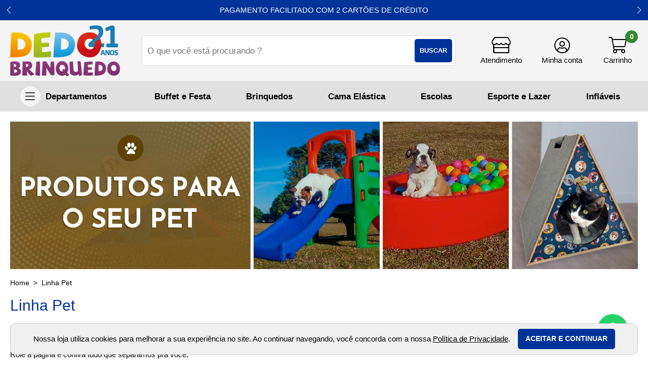

--- FILE ---
content_type: text/html; charset=utf-8
request_url: https://www.dedobrinquedo.com.br/linha-pet
body_size: 24241
content:
<!DOCTYPE html>
<html lang="pt-BR" class="no-js" prefix="og:http://ogp.me/ns#">
<head>
<meta charset="utf-8" />
<meta http-equiv="X-UA-Compatible" content="IE=edge" />
<meta http-equiv="cache-control" content="no-cache,no-store,must-revalidate" />
<title>Linha Pet | Dedo Brinquedo</title>
<link rel='canonical' href='https://www.dedobrinquedo.com.br/linha-pet' />
<meta property='og:title' content='Linha Pet | Dedo Brinquedo' />
<meta property='og:description' content='Aqui na Dedo Brinquedo voc&#234; tamb&#233;m encontra uma incr&#237;vel cole&#231;&#227;o para seu bichinho de estima&#231;&#227;o, a nossa Linha Pet est&#225; recheada de novidades. Confira.' />
<meta property='og:url' content='https://www.dedobrinquedo.com.br/linha-pet' />
<meta property='og:image' content='https://www.dedobrinquedo.com.br/octopus/design/images/9/logo_fb.jpg' />

	<meta name="google-site-verification" content="PDHfsvdHMWIOhdtjm_d2xHlf10g6j5N1jS2Nb5V30F0" />
<link rel="shortcut icon" href="/favicon.ico" type="image/x-icon" />
<link rel="stylesheet" href="https://fonts.googleapis.com/css?family=Open+Sans:400,600,700">
<link rel="stylesheet" href="/octopus/design/css/9_vars.css">
<link rel="stylesheet" href="/octopus/design/fonts/font-awesome/5.6.3/css/light.min.css">
<link rel="stylesheet" href="/octopus/design/fonts/font-awesome/5.6.3/css/brands.min.css">
<link rel="stylesheet" href="/octopus/design/fonts/font-awesome/5.6.3/css/fontawesome.min.css">
<!-- <script type="text/javascript" src="//cdn.rlets.com/capture_configs/063/b34/e62/90747fe99ab14f890bcaf62.js" async="async"></script> -->
	<meta name="description" content="Aqui na Dedo Brinquedo você também encontra uma incrível coleção para seu bichinho de estimação, a nossa Linha Pet está recheada de novidades. Confira." />
	<meta name="viewport" content="width=device-width, initial-scale=1" />
	<meta name="keywords" content="Cama Elástica, Piscina de bolinhas, Bolinhas para piscina de bolinhas, Venda de cama elástica atacado, Atacadista de brinquedos, pula pula, infláveis, loja de brinquedos, playground, escorregadores, brinquedos para festa, brinquedos, playgrounds para condominios, brinquedos para escola, importação de cama elástica, marcas Xalingo, Little Tikes, Step 2, Mundo Azul, Ranni Play, Dedobrinquedo, Pula Pula, mor, step 2, kidkraft." />

<script type="application/ld+json">
{
	"@context": "http://schema.org",
	"@type": "WebSite",
	"name" : "Dedo Brinquedo - Cama Elástica e Playground",
	"alternateName" : "dedobrinquedo",
	"url": "https://www.dedobrinquedo.com.br",
	"potentialAction": {
		"@type": "SearchAction",
		"target": "https://www.dedobrinquedo.com.br/octopus/?m=QS&qsf=0&qs={qs}",
		"query-input": "required name=qs"
	}
}
</script>

<meta name='robots' content='INDEX,FOLLOW' />
<meta name='revisit-after' content='10 Days' />

<!--
	<link href="/octopus/design/css/zen_basic.css" rel="stylesheet" type="text/css" />
	<link href="/octopus/js/assets/magiczoom.css" rel="stylesheet" type="text/css" />
	<link href="/octopus/js/assets/SqueezeBox.css" rel="stylesheet" type="text/css" />
	<link href="/octopus/design/css/AutoComplete.css" rel="stylesheet" type="text/css" />
	<link href="/octopus/design/css/SimpleTabs.css" rel="stylesheet" type="text/css" />
-->
	<link href="/octopus/design/css/octopus-min.css?v=202202181734" rel="stylesheet" media="screen and (min-width: 1px)" />
<link href='/octopus/design/css/9_3_0_8.css' rel='stylesheet' media='screen and (min-width: 1px)' />

<!--
	<script src="https://ajax.googleapis.com/ajax/libs/jquery/1.7.2/jquery.min.js"></script>
	<script type="text/javascript">$.noConflict();</script>
	<script type="text/javascript" src="https://ajax.googleapis.com/ajax/libs/mootools/1.1.2/mootools.js"></script>
	<script type="text/javascript" src="/octopus/js/SqueezeBox.js"></script>
	<script type="text/javascript" src="/octopus/js/icarousel.js"></script>
	<script type="text/javascript" src="/octopus/js/imask.js"></script>
	<script type="text/javascript" src="/octopus/js/fvalidator.js"></script>
	<script type="text/javascript" src="/octopus/js/simpleCaptcha.js"></script>
	<script type="text/javascript" src="/octopus/js/lazyload.js"></script>

	<script type="text/javascript" src="/octopus/js/rp_lw_ee.js"></script>
	<script type="text/javascript" src="/octopus/js/zen_dhtml.js"></script>
	<script type="text/javascript" src="/octopus/js/zen_tweening.js"></script>
	<script type="text/javascript" src="/octopus/js/zen_form.js"></script>
	<script type="text/javascript" src="/octopus/js/zen_octopus.js"></script>

	<script type="text/javascript" src="https://ajax.googleapis.com/ajax/libs/swfobject/2.2/swfobject.js"></script>
	<script type="text/javascript" src="/octopus/js/magiczoom.js"></script>
	<script type="text/javascript" src="/octopus/js/JasonMoon_calendarDateInput.js"></script>

	<script type="text/javascript" src="/octopus/js/initialize.js"></script>
-->

	<script type="text/javascript" src="/octopus/js/octopus-min.ea635d39b293eb757914be40b4ce8b30.js"></script>
	<script type="text/javascript">
// <![CDATA[

// NOTE: customizations compatibility only -_-;;
document.querystring['cm1']=49;

function enviaDados(page) { document.location.href = page.replace(/\[\? thisConfig \?\]/gi, "/octopus/?sid=9"); }

// ]]>
	</script>



<!-- GOOGLE_TAG_MANAGER -->
<script>var dataLayer = dataLayer || [];</script>
<script>(function(w,d,s,l,i){w[l]=w[l]||[];w[l].push({'gtm.start':
new Date().getTime(),event:'gtm.js'});var f=d.getElementsByTagName(s)[0],
j=d.createElement(s),dl=l!='dataLayer'?'&l='+l:'';j.async=true;j.src=
'https://www.googletagmanager.com/gtm.js?id='+i+dl;f.parentNode.insertBefore(j,f);
})(window,document,'script','dataLayer','GTM-PKMKWLJ');</script>
<!-- GOOGLE_TAG_MANAGER -->

<script src="https://cdnjs.cloudflare.com/ajax/libs/tiny-slider/2.9.3/min/tiny-slider.js" integrity="sha512-D/zaRVk05q6ERt1JgWB49kL6tyerY7a94egaVv6ObiGcw3OCEv0tvoPDEsVqL28HyAZhDd483ix8gkWQGDgEKw==" crossorigin="anonymous" referrerpolicy="no-referrer"></script>
<meta name="google-site-verification" content="J9f3lCXH51Cqc2Os-W4WETsFG5nxqJWyDMZ7J-9zYmw" />
<meta name="facebook-domain-verification" content="iwj8mu1uove73d4twbnbhxqxoa97hp" />
<link rel="stylesheet" href="https://maxcdn.bootstrapcdn.com/font-awesome/4.5.0/css/font-awesome.min.css">
<a href="https://wa.me/551127823333" style="position:fixed;width:60px;height:60px;bottom:40px;right:40px;background-color:#25d366;color:#FFF;border-radius:50px;text-align:center;font-size:30px;box-shadow: 1px 1px 2px #888;
  z-index:1000;" target="_blank">
<i style="margin-top:16px" class="fa fa-whatsapp"></i>
</a>
<!-- Facebook Pixel Code -->
<script>
!function(f,b,e,v,n,t,s)
{if(f.fbq)return;n=f.fbq=function(){n.callMethod?
n.callMethod.apply(n,arguments):n.queue.push(arguments)};
if(!f._fbq)f._fbq=n;n.push=n;n.loaded=!0;n.version='2.0';
n.queue=[];t=b.createElement(e);t.async=!0;
t.src=v;s=b.getElementsByTagName(e)[0];
s.parentNode.insertBefore(t,s)}(window,document,'script',
'https://connect.facebook.net/en_US/fbevents.js');
 fbq('init', '890617584404150'); 
fbq('track', 'PageView');
</script>
<noscript>
 <img height="1" width="1" 
src="https://www.facebook.com/tr?id=890617584404150&ev=PageView
&noscript=1"/>
</noscript>
<!-- End Facebook Pixel Code -->

  </head>
  <body >


<!-- GOOGLE_TAG_MANAGER -->
<noscript><iframe src='https://www.googletagmanager.com/ns.html?id=GTM-PKMKWLJ' height="0" width="0" style="display:none;visibility:hidden"></iframe></noscript>
<!-- GOOGLE_TAG_MANAGER -->


<!-- GOOGLE_DEPRECATED -->

<!-- GOOGLE_DEPRECATED -->

<script type="text/javascript" src="/octopus/js/zen_mouse.js"></script>
<style>
/* <![CDATA[ */

@-webkit-keyframes zoomInDown {
  from {
	opacity: 0;
	-webkit-transform: scale3d(.1, .1, .1) translate3d(0, -1000px, 0);
	transform: scale3d(.1, .1, .1) translate3d(0, -1000px, 0);
	-webkit-animation-timing-function: cubic-bezier(0.550, 0.055, 0.675, 0.190);
	animation-timing-function: cubic-bezier(0.550, 0.055, 0.675, 0.190);
  }

  60% {
	opacity: 1;
	-webkit-transform: scale3d(.475, .475, .475) translate3d(0, 60px, 0);
	transform: scale3d(.475, .475, .475) translate3d(0, 60px, 0);
	-webkit-animation-timing-function: cubic-bezier(0.175, 0.885, 0.320, 1);
	animation-timing-function: cubic-bezier(0.175, 0.885, 0.320, 1);
  }
}

@keyframes zoomInDown {
  from {
	opacity: 0;
	-webkit-transform: scale3d(.1, .1, .1) translate3d(0, -1000px, 0);
	transform: scale3d(.1, .1, .1) translate3d(0, -1000px, 0);
	-webkit-animation-timing-function: cubic-bezier(0.550, 0.055, 0.675, 0.190);
	animation-timing-function: cubic-bezier(0.550, 0.055, 0.675, 0.190);
  }

  60% {
	opacity: 1;
	-webkit-transform: scale3d(.475, .475, .475) translate3d(0, 60px, 0);
	transform: scale3d(.475, .475, .475) translate3d(0, 60px, 0);
	-webkit-animation-timing-function: cubic-bezier(0.175, 0.885, 0.320, 1);
	animation-timing-function: cubic-bezier(0.175, 0.885, 0.320, 1);
  }
}

.notify {
	position: fixed;
	top: 25px;
	right: 25px;
	z-index: 9999;
}

.notify article {
	position: relative;
	margin-top: 1em;
	padding: 2em;
	min-width: 256px;
	border-radius: 4px;
	background: -webkit-linear-gradient(#DDD, #999);
	background: linear-gradient(#DDD, #999);

	-webkit-animation-duration: 1s;
	animation-duration: 1s;
	-webkit-animation-fill-mode: both;
	animation-fill-mode: both;
	-webkit-animation-name: zoomInDown;
	animation-name: zoomInDown;
}

.notify-close {
	position: absolute;
	top: -12px;
	right: -12px;
	width: 25px;
	height: 25px;
}

.notify-close::after {
	display: inline-block;
	width: 25px;
	line-height: 25px;
	text-align: center;
	content: '×';
	color: #FFF;
	cursor: pointer;
	background: #606061;
	border-radius: 13px;
	box-shadow: 1px 1px 3px #000;
}

/* ]]> */
</style>
<script>
// <![CDATA[

var Notify = (function(){

	function Notify(x, options) {
		this.options = options || {};

		this.wrp = document.createElement("div");
		this.wrp.classList.add("notify");

		// render
		document.body.appendChild(this.wrp);
	}

	Notify.prototype.alert = function(x) {
		var msg = document.createElement("article")
		  , cnt  = document.createElement("div")
		  , cls = document.createElement("div")
		  , timer
		;

		function remove() {
			msg.parentNode.removeChild(msg);
			clearTimeout(timer);
		}

		cnt.classList.add("notify-content");
		cls.classList.add("notify-close");

		cls.addEventListener("click", remove);

		// render
		this.wrp.appendChild(msg);
		msg.appendChild(cnt);
		msg.appendChild(cls);

		// populate
		if(typeof x === "string") {
			cnt.innerHTML = x;
			if(typeof this.options.onAlert === "function")
				this.options.onAlert(this);
		} else if(typeof x === "function") {
			x(cnt);
		} else {
			try {
				cnt.appendChild(x);
				if(typeof this.options.onAlert === "function")
					this.options.onAlert(this);
			} catch(ex) {
				console.error(ex);
			}
		}

		// setTimeout
		timer = setTimeout(remove, this.options.duration || 5000);
		msg.addEventListener("mouseover", function(){clearTimeout(timer)});
		msg.addEventListener("mouseout", function(){
			timer = setTimeout(remove, this.options.duration || 3000);
		}.bind(this));
	}

	return Notify;
}());

var notifier = new Notify();

// compat
function sysmsg_add(m){ notifier.alert(m); }
function sysmsg_pop(){}

// ]]>
</script>
<style type="text/css" media="screen">

/* Loading -- start */
.loadingIndicator {
	position: fixed;
	top: 0;
	right: 0;
	width: 300px;
	height: 300px;
	background: #ed4e6e;
	transition: transform 0.3s;
	transform: translateX(100%) translateY(-100%) rotate(45deg);
	pointer-events: none;
}

.loadingIndicator.animate {
	transform: translateX(50%) translateY(-50%) rotate(45deg);
}

.loadingIndicator::before,
.loadingIndicator::after {
	position: absolute;
	bottom: 30px;
	left: 50%;
	display: block;
	border: 5px solid #fff;
	border-radius: 50%;
	content: '';
}

.loadingIndicator::before {
	margin-left: -40px;
	width: 80px;
	height: 80px;
	border-right-color: #bb344f;
	border-left-color: #bb344f;
	animation: spin 3s linear infinite;
}

.loadingIndicator::after {
	bottom: 50px;
	margin-left: -20px;
	width: 40px;
	height: 40px;
	border-top-color: #bb344f;
	border-bottom-color: #bb344f;
	animation: spin 1s linear infinite;
}

@keyframes spin {
	0% 		{ transform: rotate(0deg); }
	50% 	{ transform: rotate(180deg); }
	100% 	{ transform: rotate(360deg); }
}
/* Loading -- end */

</style>
<script type="text/javascript">
// <![CDATA[

var Loading = (function() {

	var pending = {};

	function Loading() {
		this.wrp = document.createElement("div");
		this.wrp.classList.add("loadingIndicator");

		// render
		document.body.appendChild(this.wrp);
	}

	Loading.prototype.begin = function(id) {
		pending[id] = true;
		this.wrp.classList.add("animate");
	}

	Loading.prototype.end = function(id) {
		delete pending[id];
		if( Object.keys(pending).length === 0 ) {
			this.wrp.classList.remove("animate");
		}
	}

	Loading.prototype.whoIsPending = function() {
		return Object.keys(pending);
	}

	return new Loading();

}());

// ]]>
</script>


<div id="container" class="framedMode">
  <div id="container_header">
    <div class="pad">


      <div id="nav-account">
<div id='nav-your-account'>
<span class='nav_title'>Olá,&nbsp;</span>
<span class='nav_login'><a href='/account/'>Faça seu login</a></span></div>

      </div>


    </div>
  </div>
  <div id="container_body">
    <div class="pad">

<div id="logo">
	<a id="logo_link" href="https://www.dedobrinquedo.com.br" onmouseover="window.status='acessar: homepage';return true;" onmouseout="window.status='';return true;" aria-label="home">
		<img id="logo_img" src="/octopus/design/images/9/logo.png" alt="" />
	</a>
</div>
<div id="menu0">
  <ul>
	<li><span id="mn0_0" class="mn0"><a href="https://www.dedobrinquedo.com.br/octopus/" onmouseover="window.status='acessar: home';return true;" onmouseout="window.status='';return true;"><span>home</span></a></span></li>
	<li><span id="mn0_1" class="mn0"><a href="https://www.dedobrinquedo.com.br/empresa" onmouseover="window.status='acessar: empresa';return true;" onmouseout="window.status='';return true;"><span>empresa</span></a></span></li>
	<li><span id="mn0_2" class="mn0"><a href="https://www.dedobrinquedo.com.br/duvidas/" onmouseover="window.status='acessar: dúvidas';return true;" onmouseout="window.status='';return true;"><span>dúvidas</span></a></span></li>
	<li><span id="mn0_3" class="mn0"><a href="/sac" target="_blank" onmouseover="window.status='acessar: SAC';return true;" onmouseout="window.status='';return true;"><span>SAC</span></a></span></li>
	<li><span id="mn0_4" class="mn0"><a href="https://www.dedobrinquedo.com.br/contato/" onmouseover="window.status='acessar: contato';return true;" onmouseout="window.status='';return true;"><span>contato</span></a></span></li>
	<li><span id="mn0_5" class="mn0"><a href="https://www.dedobrinquedo.com.br/contato/" onmouseover="window.status='acessar: (11) 2782-3333';return true;" onmouseout="window.status='';return true;"><span>(11) 2782-3333</span></a></span></li>

  </ul>
</div>

<div id="menuU">
	<input id="menuU-toggler" type="checkbox" value="active" style="display:none;" />
	<label for="menuU-toggler"></label>
	<ul>
		<li id="mnU_0_parent">
			<span id="mnU_0" class="mnU">
				<a href='https://www.dedobrinquedo.com.br/account/' rel="nofollow">
					<span>meu cadastro</span>
				</a>
			</span>
		</li>
		<li id="mnU_1_parent">
			<span id="mnU_1" class="mnU">
				<a href='https://www.dedobrinquedo.com.br/account/orders' rel="nofollow">
					<span>meus pedidos</span>
				</a>
			</span>
		</li>

		<li id="mnU_2_parent"><span id="mnU_2" class="mnU"><a href="javascript:closeCart('https://www.dedobrinquedo.com.br/octopus/?sid=9',false);" onmouseover="window.status='acessar: fechar compra';return true" onmouseout="window.status='';return true"><span>meu carrinho</span></a></span></li>


	</ul>
</div>

<div id="menuDD">
	<input id="menuDD-toggle" name="chkMenuDDTogle" type="checkbox" style="display:none;" />
	<label for="menuDD-toggle" class="toggle"></label>
	<ul id="ddm">
	<li id='ddm_32' class='ddm_parent ddm_lvl0'><h2><a id='ddm_32_link' href='https://www.dedobrinquedo.com.br/brinquedos'><span>Brinquedos</span></a></h2>
		<ul>
		<li id='ddm_32_485' class='ddm_lvl1'><h3><a href='https://www.dedobrinquedo.com.br/brinquedos/barraca-infantil'><span>Barraca Infantil</span></a></h3></li>
		<li id='ddm_32_430' class='ddm_parent ddm_lvl1'><h3><a href='https://www.dedobrinquedo.com.br/brinquedos/bebes'><span>Bebês</span></a></h3>
			<ul>
			<li id='ddm_32_430_225' class='ddm_lvl2'><a href='https://www.dedobrinquedo.com.br/brinquedos/bebes/andadores'><span>Andadores</span></a></li>
			<li id='ddm_32_430_220' class='ddm_lvl2'><a href='https://www.dedobrinquedo.com.br/brinquedos/bebes/brinquedos-em-espuma'><span>Brinquedos em Espuma</span></a></li>
			<li id='ddm_32_430_235' class='ddm_lvl2'><a href='https://www.dedobrinquedo.com.br/brinquedos/bebes/brinquedos-em-vinil'><span>Brinquedos em Vinil</span></a></li>
			<li id='ddm_32_430_223' class='ddm_lvl2'><a href='https://www.dedobrinquedo.com.br/brinquedos/bebes/cadeira-de-alimentacao'><span>Cadeira de Alimentação</span></a></li>
			<li id='ddm_32_430_226' class='ddm_lvl2'><a href='https://www.dedobrinquedo.com.br/brinquedos/bebes/cadeira-de-descanso'><span>Cadeira de Descanso</span></a></li>
			<li id='ddm_32_430_240' class='ddm_lvl2'><a href='https://www.dedobrinquedo.com.br/brinquedos/bebes/cercado-para-bebes'><span>Cercado para Bebês</span></a></li>
			<li id='ddm_32_430_224' class='ddm_lvl2'><a href='https://www.dedobrinquedo.com.br/brinquedos/bebes/ginasio-de-atividades'><span>Ginásio de Atividades</span></a></li>
			<li id='ddm_32_430_228' class='ddm_lvl2'><a href='https://www.dedobrinquedo.com.br/brinquedos/bebes/mobile-para-berco'><span>Móbile para Berço</span></a></li>
			<li id='ddm_32_430_234' class='ddm_lvl2'><a href='https://www.dedobrinquedo.com.br/brinquedos/bebes/mordedores-_-chocalhos'><span>Mordedores / Chocalhos</span></a></li>
			<li id='ddm_32_430_219' class='ddm_lvl2'><a href='https://www.dedobrinquedo.com.br/brinquedos/bebes/piscina-de-bolinhas-baby'><span>Piscina de Bolinhas Baby</span></a></li>
			<li id='ddm_32_430_227' class='ddm_lvl2'><a href='https://www.dedobrinquedo.com.br/brinquedos/bebes/tapetes'><span>Tapetes</span></a></li>
			</ul>
		</li>
		<li id='ddm_32_363' class='ddm_lvl1'><h3><a href='https://www.dedobrinquedo.com.br/brinquedos/blocos-de-montar'><span>Blocos de Montar</span></a></h3></li>
		<li id='ddm_32_497' class='ddm_lvl1'><h3><a href='https://www.dedobrinquedo.com.br/brinquedos/bonecas-bonecos-e-pelucias'><span>Bonecas, Bonecos e Pelúcias</span></a></h3></li>
		<li id='ddm_32_230' class='ddm_lvl1'><h3><a href='https://www.dedobrinquedo.com.br/brinquedos/brincando-de-casinha'><span>Brincando de Casinha</span></a></h3></li>
		<li id='ddm_32_623' class='ddm_lvl1'><h3><a href='https://www.dedobrinquedo.com.br/brinquedos/brinquedos-cientificos'><span>Brinquedos Científicos</span></a></h3></li>
		<li id='ddm_32_498' class='ddm_lvl1'><h3><a href='https://www.dedobrinquedo.com.br/brinquedos/brinquedos-de-madeira'><span>Brinquedos de madeira</span></a></h3></li>
		<li id='ddm_32_229' class='ddm_lvl1'><h3><a href='https://www.dedobrinquedo.com.br/brinquedos/brinquedos-educativos'><span>Brinquedos Educativos</span></a></h3></li>
		<li id='ddm_32_486' class='ddm_lvl1'><h3><a href='https://www.dedobrinquedo.com.br/brinquedos/cabana-infantil'><span>Cabana Infantil</span></a></h3></li>
		<li id='ddm_32_489' class='ddm_lvl1'><h3><a href='https://www.dedobrinquedo.com.br/brinquedos/carrinhos'><span>Carrinhos</span></a></h3></li>
		<li id='ddm_32_181' class='ddm_lvl1'><h3><a href='https://www.dedobrinquedo.com.br/brinquedos/carrinhos_andadores'><span>Carrinhos/Andadores</span></a></h3></li>
		<li id='ddm_32_464' class='ddm_lvl1'><h3><a href='https://www.dedobrinquedo.com.br/brinquedos/carrinhos_motos-eletricas'><span>Carrinhos/Motos elétricas</span></a></h3></li>
		<li id='ddm_32_184' class='ddm_lvl1'><h3><a href='https://www.dedobrinquedo.com.br/brinquedos/cozinhas'><span>Cozinhas</span></a></h3></li>
		<li id='ddm_32_585' class='ddm_lvl1'><h3><a href='https://www.dedobrinquedo.com.br/brinquedos/cubo-magico'><span>Cubo Mágico</span></a></h3></li>
		<li id='ddm_32_380' class='ddm_lvl1'><h3><a href='https://www.dedobrinquedo.com.br/brinquedos/esporte-e-jogos'><span>Esporte e Jogos</span></a></h3></li>
		<li id='ddm_32_346' class='ddm_lvl1'><h3><a href='https://www.dedobrinquedo.com.br/brinquedos/gangorras'><span>Gangorras</span></a></h3></li>
		<li id='ddm_32_183' class='ddm_lvl1'><h3><a href='https://www.dedobrinquedo.com.br/brinquedos/giro--plasmacar'><span>Giro - Plasmacar</span></a></h3></li>
		<li id='ddm_32_309' class='ddm_lvl1'><h3><a href='https://www.dedobrinquedo.com.br/brinquedos/jogos-de-mesa'><span>Jogos de Mesa</span></a></h3></li>
		<li id='ddm_32_515' class='ddm_lvl1'><h3><a href='https://www.dedobrinquedo.com.br/brinquedos/jogos-de-tabuleiro'><span>Jogos de Tabuleiro</span></a></h3></li>
		<li id='ddm_32_398' class='ddm_lvl1'><h3><a href='https://www.dedobrinquedo.com.br/brinquedos/mesas-interativas'><span>Mesas Interativas</span></a></h3></li>
		<li id='ddm_32_182' class='ddm_lvl1'><h3><a href='https://www.dedobrinquedo.com.br/brinquedos/mobiliario'><span>Mobiliário</span></a></h3></li>
		<li id='ddm_32_538' class='ddm_lvl1'><h3><a href='https://www.dedobrinquedo.com.br/brinquedos/patinetes_patins_skates'><span>Patinetes/Patins/Skates</span></a></h3></li>
		<li id='ddm_32_576' class='ddm_lvl1'><h3><a href='https://www.dedobrinquedo.com.br/brinquedos/pista-de-carrinhos'><span>Pista de Carrinhos</span></a></h3></li>
		<li id='ddm_32_289' class='ddm_lvl1'><h3><a href='https://www.dedobrinquedo.com.br/brinquedos/quebra-cabeca'><span>Quebra Cabeça</span></a></h3></li>
		<li id='ddm_32_401' class='ddm_lvl1'><h3><a href='https://www.dedobrinquedo.com.br/brinquedos/tapetes-e-colchonetes'><span>Tapetes e Colchonetes</span></a></h3></li>
		<li id='ddm_32_185' class='ddm_lvl1'><h3><a href='https://www.dedobrinquedo.com.br/brinquedos/triciclos'><span>Triciclos</span></a></h3></li>
		</ul>
	</li>
	<li id='ddm_48' class='ddm_parent ddm_lvl0'><h2><a id='ddm_48_link' href='https://www.dedobrinquedo.com.br/outlet-dedobrinquedo'><span>Outlet Dedobrinquedo</span></a></h2>
		<ul>
		<li id='ddm_48_636' class='ddm_lvl1'><h3><a href='https://www.dedobrinquedo.com.br/outlet-dedobrinquedo/brinquedos-de-casinha'><span>Brinquedos de Casinha</span></a></h3></li>
		<li id='ddm_48_638' class='ddm_lvl1'><h3><a href='https://www.dedobrinquedo.com.br/outlet-dedobrinquedo/brinquedos-e-acessorios-pet'><span>Brinquedos e Acessórios Pet</span></a></h3></li>
		<li id='ddm_48_639' class='ddm_lvl1'><h3><a href='https://www.dedobrinquedo.com.br/outlet-dedobrinquedo/brinquedos-inflaveis'><span>Brinquedos Infláveis</span></a></h3></li>
		<li id='ddm_48_637' class='ddm_lvl1'><h3><a href='https://www.dedobrinquedo.com.br/outlet-dedobrinquedo/brinquedos-para-bebes'><span>Brinquedos para Bebês</span></a></h3></li>
		<li id='ddm_48_641' class='ddm_lvl1'><h3><a href='https://www.dedobrinquedo.com.br/outlet-dedobrinquedo/esportivos'><span>Esportivos</span></a></h3></li>
		<li id='ddm_48_597' class='ddm_lvl1'><h3><a href='https://www.dedobrinquedo.com.br/outlet-dedobrinquedo/mega-descontos-diversos'><span>Mega Descontos Diversos</span></a></h3></li>
		<li id='ddm_48_596' class='ddm_lvl1'><h3><a href='https://www.dedobrinquedo.com.br/outlet-dedobrinquedo/playgrounds'><span>Playgrounds</span></a></h3></li>
		<li id='ddm_48_577' class='ddm_lvl1'><h3><a href='https://www.dedobrinquedo.com.br/outlet-dedobrinquedo/cama-elastica'><span>Cama elástica</span></a></h3></li>
		<li id='ddm_48_560' class='ddm_lvl1'><h3><a href='https://www.dedobrinquedo.com.br/outlet-dedobrinquedo/especial-veiculos-eletricos'><span>Especial Veículos Elétricos</span></a></h3></li>
		<li id='ddm_48_566' class='ddm_lvl1'><h3><a href='https://www.dedobrinquedo.com.br/outlet-dedobrinquedo/educativos'><span>Educativos</span></a></h3></li>
		<li id='ddm_48_573' class='ddm_lvl1'><h3><a href='https://www.dedobrinquedo.com.br/outlet-dedobrinquedo/pantufas'><span>Pantufas</span></a></h3></li>
		<li id='ddm_48_571' class='ddm_lvl1'><h3><a href='https://www.dedobrinquedo.com.br/outlet-dedobrinquedo/patinetes-skates-e-patins'><span>Patinetes, Skates e Patins</span></a></h3></li>
		<li id='ddm_48_570' class='ddm_lvl1'><h3><a href='https://www.dedobrinquedo.com.br/outlet-dedobrinquedo/praia-e-piscina'><span>Praia e Piscina</span></a></h3></li>
		<li id='ddm_48_561' class='ddm_lvl1'><h3><a href='https://www.dedobrinquedo.com.br/outlet-dedobrinquedo/quebracabecas-e-jogos'><span>Quebra-Cabeças e Jogos</span></a></h3></li>
		<li id='ddm_48_567' class='ddm_lvl1'><h3><a href='https://www.dedobrinquedo.com.br/outlet-dedobrinquedo/toquinhas_cabanas_tapetes'><span>Toquinhas/Cabanas/Tapetes</span></a></h3></li>
		</ul>
	</li>
	<li id='ddm_46' class='ddm_parent ddm_lvl0'><h2><a id='ddm_46_link' href='https://www.dedobrinquedo.com.br/bebes'><span>Bebês</span></a></h2>
		<ul>
		<li id='ddm_46_482' class='ddm_lvl1'><h3><a href='https://www.dedobrinquedo.com.br/bebes/alimentacao-e-descanso'><span>Alimentação e Descanso</span></a></h3></li>
		<li id='ddm_46_480' class='ddm_lvl1'><h3><a href='https://www.dedobrinquedo.com.br/bebes/andadores'><span>Andadores</span></a></h3></li>
		<li id='ddm_46_481' class='ddm_lvl1'><h3><a href='https://www.dedobrinquedo.com.br/bebes/banho-e-piscina'><span>Banho e Piscina</span></a></h3></li>
		<li id='ddm_46_483' class='ddm_lvl1'><h3><a href='https://www.dedobrinquedo.com.br/bebes/brinquedos'><span>Brinquedos</span></a></h3></li>
		<li id='ddm_46_510' class='ddm_lvl1'><h3><a href='https://www.dedobrinquedo.com.br/bebes/brinquedos-em-espuma'><span>Brinquedos em espuma</span></a></h3></li>
		<li id='ddm_46_602' class='ddm_lvl1'><h3><a href='https://www.dedobrinquedo.com.br/bebes/cercado-para-bebes'><span>Cercado para Bebês</span></a></h3></li>
		<li id='ddm_46_511' class='ddm_lvl1'><h3><a href='https://www.dedobrinquedo.com.br/bebes/mobiles-e-ginasios'><span>Móbiles e Ginásios</span></a></h3></li>
		<li id='ddm_46_519' class='ddm_lvl1'><h3><a href='https://www.dedobrinquedo.com.br/bebes/pantufa'><span>Pantufa</span></a></h3></li>
		<li id='ddm_46_512' class='ddm_lvl1'><h3><a href='https://www.dedobrinquedo.com.br/bebes/piscina-de-bolinhas'><span>Piscina de Bolinhas</span></a></h3></li>
		<li id='ddm_46_513' class='ddm_lvl1'><h3><a href='https://www.dedobrinquedo.com.br/bebes/tapetes-interativos'><span>Tapetes interativos</span></a></h3></li>
		</ul>
	</li>
	<li id='ddm_42' class='ddm_parent ddm_lvl0'><h2><a id='ddm_42_link' href='https://www.dedobrinquedo.com.br/brinquedos-para-escolas'><span>Brinquedos para escolas</span></a></h2>
		<ul>
		<li id='ddm_42_583' class='ddm_lvl1'><h3><a href='https://www.dedobrinquedo.com.br/brinquedos-para-escolas/abordagem-pikler'><span>Abordagem Pikler</span></a></h3></li>
		<li id='ddm_42_630' class='ddm_lvl1'><h3><a href='https://www.dedobrinquedo.com.br/brinquedos-para-escolas/avental-infantil'><span>Avental Infantil</span></a></h3></li>
		<li id='ddm_42_618' class='ddm_lvl1'><h3><a href='https://www.dedobrinquedo.com.br/brinquedos-para-escolas/brinquedos-inclusivos'><span>Brinquedos Inclusivos</span></a></h3></li>
		<li id='ddm_42_615' class='ddm_lvl1'><h3><a href='https://www.dedobrinquedo.com.br/brinquedos-para-escolas/instrumentos-musicais'><span>Instrumentos Musicais</span></a></h3></li>
		<li id='ddm_42_611' class='ddm_lvl1'><h3><a href='https://www.dedobrinquedo.com.br/brinquedos-para-escolas/jogos-de-mesa'><span>Jogos de Mesa</span></a></h3></li>
		<li id='ddm_42_548' class='ddm_lvl1'><h3><a href='https://www.dedobrinquedo.com.br/brinquedos-para-escolas/mascara-infantil'><span>Máscara Infantil</span></a></h3></li>
		<li id='ddm_42_627' class='ddm_lvl1'><h3><a href='https://www.dedobrinquedo.com.br/brinquedos-para-escolas/montessori'><span>Montessori</span></a></h3></li>
		<li id='ddm_42_540' class='ddm_lvl1'><h3><a href='https://www.dedobrinquedo.com.br/brinquedos-para-escolas/organizacao-e-utilidades'><span>Organização e Utilidades</span></a></h3></li>
		<li id='ddm_42_339' class='ddm_parent ddm_lvl1'><h3><a href='https://www.dedobrinquedo.com.br/brinquedos-para-escolas/brinquedos-educativos'><span>Brinquedos Educativos</span></a></h3>
			<ul>
			<li id='ddm_42_339_230' class='ddm_lvl2'><a href='https://www.dedobrinquedo.com.br/brinquedos-para-escolas/brinquedos-educativos/em-espuma'><span>em espuma</span></a></li>
			<li id='ddm_42_339_229' class='ddm_lvl2'><a href='https://www.dedobrinquedo.com.br/brinquedos-para-escolas/brinquedos-educativos/em-madeira'><span>em madeira</span></a></li>
			<li id='ddm_42_339_231' class='ddm_lvl2'><a href='https://www.dedobrinquedo.com.br/brinquedos-para-escolas/brinquedos-educativos/em-plastico'><span>em plástico</span></a></li>
			</ul>
		</li>
		<li id='ddm_42_266' class='ddm_lvl1'><h3><a href='https://www.dedobrinquedo.com.br/brinquedos-para-escolas/bancos'><span>Bancos</span></a></h3></li>
		<li id='ddm_42_263' class='ddm_lvl1'><h3><a href='https://www.dedobrinquedo.com.br/brinquedos-para-escolas/baus-e-organizadores'><span>Baús e Organizadores</span></a></h3></li>
		<li id='ddm_42_375' class='ddm_lvl1'><h3><a href='https://www.dedobrinquedo.com.br/brinquedos-para-escolas/bebe-colinho-e-cadeirao'><span>Bebê Colinho e Cadeirão</span></a></h3></li>
		<li id='ddm_42_379' class='ddm_lvl1'><h3><a href='https://www.dedobrinquedo.com.br/brinquedos-para-escolas/blocos-de-montar'><span>Blocos de Montar</span></a></h3></li>
		<li id='ddm_42_264' class='ddm_lvl1'><h3><a href='https://www.dedobrinquedo.com.br/brinquedos-para-escolas/caminhas-empilhaveis'><span>Caminhas Empilháveis</span></a></h3></li>
		<li id='ddm_42_459' class='ddm_lvl1'><h3><a href='https://www.dedobrinquedo.com.br/brinquedos-para-escolas/carimbos-e-jogos-educativos'><span>Carimbos e Jogos Educativos</span></a></h3></li>
		<li id='ddm_42_397' class='ddm_lvl1'><h3><a href='https://www.dedobrinquedo.com.br/brinquedos-para-escolas/carrinhos'><span>Carrinhos</span></a></h3></li>
		<li id='ddm_42_267' class='ddm_lvl1'><h3><a href='https://www.dedobrinquedo.com.br/brinquedos-para-escolas/cozinhas'><span>Cozinhas</span></a></h3></li>
		<li id='ddm_42_366' class='ddm_lvl1'><h3><a href='https://www.dedobrinquedo.com.br/brinquedos-para-escolas/equipamentos-adaptados'><span>Equipamentos Adaptados</span></a></h3></li>
		<li id='ddm_42_338' class='ddm_lvl1'><h3><a href='https://www.dedobrinquedo.com.br/brinquedos-para-escolas/espumados'><span>Espumados</span></a></h3></li>
		<li id='ddm_42_376' class='ddm_lvl1'><h3><a href='https://www.dedobrinquedo.com.br/brinquedos-para-escolas/fantoches_bonecos'><span>Fantoches/Bonecos</span></a></h3></li>
		<li id='ddm_42_431' class='ddm_lvl1'><h3><a href='https://www.dedobrinquedo.com.br/brinquedos-para-escolas/ginasio-de-atividades'><span>Ginásio de Atividades</span></a></h3></li>
		<li id='ddm_42_374' class='ddm_lvl1'><h3><a href='https://www.dedobrinquedo.com.br/brinquedos-para-escolas/lixeiras'><span>Lixeiras</span></a></h3></li>
		<li id='ddm_42_349' class='ddm_lvl1'><h3><a href='https://www.dedobrinquedo.com.br/brinquedos-para-escolas/lousas-e-quadros'><span>Lousas e Quadros</span></a></h3></li>
		<li id='ddm_42_332' class='ddm_lvl1'><h3><a href='https://www.dedobrinquedo.com.br/brinquedos-para-escolas/lousinhas'><span>Lousinhas</span></a></h3></li>
		<li id='ddm_42_265' class='ddm_lvl1'><h3><a href='https://www.dedobrinquedo.com.br/brinquedos-para-escolas/mesas-interativas'><span>Mesas interativas</span></a></h3></li>
		<li id='ddm_42_262' class='ddm_lvl1'><h3><a href='https://www.dedobrinquedo.com.br/brinquedos-para-escolas/mesinhas-e-cadeirinhas'><span>Mesinhas e Cadeirinhas</span></a></h3></li>
		<li id='ddm_42_389' class='ddm_lvl1'><h3><a href='https://www.dedobrinquedo.com.br/brinquedos-para-escolas/paineis-interativos'><span>Painéis Interativos</span></a></h3></li>
		<li id='ddm_42_342' class='ddm_lvl1'><h3><a href='https://www.dedobrinquedo.com.br/brinquedos-para-escolas/paineis-para-organizacao'><span>Painéis para Organização</span></a></h3></li>
		<li id='ddm_42_433' class='ddm_lvl1'><h3><a href='https://www.dedobrinquedo.com.br/brinquedos-para-escolas/painel-cenario'><span>Painel Cenário</span></a></h3></li>
		<li id='ddm_42_523' class='ddm_lvl1'><h3><a href='https://www.dedobrinquedo.com.br/brinquedos-para-escolas/papelaria'><span>Papelaria</span></a></h3></li>
		<li id='ddm_42_341' class='ddm_lvl1'><h3><a href='https://www.dedobrinquedo.com.br/brinquedos-para-escolas/produtos-em-eva'><span>Produtos em EVA</span></a></h3></li>
		<li id='ddm_42_404' class='ddm_lvl1'><h3><a href='https://www.dedobrinquedo.com.br/brinquedos-para-escolas/reggio-emilia'><span>Reggio Emilia</span></a></h3></li>
		<li id='ddm_42_268' class='ddm_lvl1'><h3><a href='https://www.dedobrinquedo.com.br/brinquedos-para-escolas/tapetes-e-colchonetes'><span>Tapetes e Colchonetes</span></a></h3></li>
		<li id='ddm_42_400' class='ddm_lvl1'><h3><a href='https://www.dedobrinquedo.com.br/brinquedos-para-escolas/triciclos'><span>Triciclos</span></a></h3></li>
		</ul>
	</li>
	<li id='ddm_41' class='ddm_parent ddm_lvl0'><h2><a id='ddm_41_link' href='https://www.dedobrinquedo.com.br/brincar-de-casinha'><span>Brincar de Casinha</span></a></h2>
		<ul>
		<li id='ddm_41_599' class='ddm_lvl1'><h3><a href='https://www.dedobrinquedo.com.br/brincar-de-casinha/bonecas'><span>Bonecas</span></a></h3></li>
		<li id='ddm_41_422' class='ddm_lvl1'><h3><a href='https://www.dedobrinquedo.com.br/brincar-de-casinha/cabanas_toquinhas'><span>Cabanas/Toquinhas</span></a></h3></li>
		<li id='ddm_41_547' class='ddm_lvl1'><h3><a href='https://www.dedobrinquedo.com.br/brincar-de-casinha/carrinhos-de-boneca'><span>Carrinhos de Boneca</span></a></h3></li>
		<li id='ddm_41_435' class='ddm_lvl1'><h3><a href='https://www.dedobrinquedo.com.br/brincar-de-casinha/comidinhas'><span>Comidinhas</span></a></h3></li>
		<li id='ddm_41_282' class='ddm_lvl1'><h3><a href='https://www.dedobrinquedo.com.br/brincar-de-casinha/brinquedos-casinha'><span>Brinquedos Casinha</span></a></h3></li>
		<li id='ddm_41_259' class='ddm_lvl1'><h3><a href='https://www.dedobrinquedo.com.br/brincar-de-casinha/casinhas'><span>Casinhas</span></a></h3></li>
		<li id='ddm_41_260' class='ddm_lvl1'><h3><a href='https://www.dedobrinquedo.com.br/brincar-de-casinha/cozinhas'><span>Cozinhas</span></a></h3></li>
		<li id='ddm_41_280' class='ddm_lvl1'><h3><a href='https://www.dedobrinquedo.com.br/brincar-de-casinha/mercadinhos'><span>Mercadinhos</span></a></h3></li>
		<li id='ddm_41_269' class='ddm_lvl1'><h3><a href='https://www.dedobrinquedo.com.br/brincar-de-casinha/mesinhas-e-cadeirinhas'><span>Mesinhas e Cadeirinhas</span></a></h3></li>
		<li id='ddm_41_281' class='ddm_lvl1'><h3><a href='https://www.dedobrinquedo.com.br/brincar-de-casinha/oficinas'><span>Oficinas</span></a></h3></li>
		</ul>
	</li>
	<li id='ddm_21' class='ddm_parent ddm_lvl0'><h2><a id='ddm_21_link' href='https://www.dedobrinquedo.com.br/buffet-e-festa'><span>Buffet e Festa</span></a></h2>
		<ul>
		<li id='ddm_21_118' class='ddm_parent ddm_lvl1'><h3><a href='https://www.dedobrinquedo.com.br/buffet-e-festa/maquina-de-algodao-doce'><span>Máquina de Algodão Doce</span></a></h3>
			<ul>
			<li id='ddm_21_118_237' class='ddm_lvl2'><a href='https://www.dedobrinquedo.com.br/buffet-e-festa/maquina-de-algodao-doce/acessorios'><span>Acessórios</span></a></li>
			</ul>
		</li>
		<li id='ddm_21_355' class='ddm_parent ddm_lvl1'><h3><a href='https://www.dedobrinquedo.com.br/buffet-e-festa/pipoqueira-eletrica'><span>Pipoqueira Elétrica</span></a></h3>
			<ul>
			<li id='ddm_21_355_236' class='ddm_lvl2'><a href='https://www.dedobrinquedo.com.br/buffet-e-festa/pipoqueira-eletrica/acessorios'><span>Acessórios</span></a></li>
			</ul>
		</li>
		<li id='ddm_21_606' class='ddm_lvl1'><h3><a href='https://www.dedobrinquedo.com.br/buffet-e-festa/air-game_air-hockey'><span>Air Game/Air Hockey</span></a></h3></li>
		<li id='ddm_21_119' class='ddm_lvl1'><h3><a href='https://www.dedobrinquedo.com.br/buffet-e-festa/barracas-para-festas'><span>Barracas para Festas</span></a></h3></li>
		<li id='ddm_21_120' class='ddm_lvl1'><h3><a href='https://www.dedobrinquedo.com.br/buffet-e-festa/bolinhas-de-piscina'><span>Bolinhas de Piscina</span></a></h3></li>
		<li id='ddm_21_121' class='ddm_lvl1'><h3><a href='https://www.dedobrinquedo.com.br/buffet-e-festa/cama-elastica'><span>Cama Elástica</span></a></h3></li>
		<li id='ddm_21_124' class='ddm_lvl1'><h3><a href='https://www.dedobrinquedo.com.br/buffet-e-festa/eletronicos'><span>Eletrônicos</span></a></h3></li>
		<li id='ddm_21_130' class='ddm_lvl1'><h3><a href='https://www.dedobrinquedo.com.br/buffet-e-festa/inflaveis'><span>Infláveis</span></a></h3></li>
		<li id='ddm_21_625' class='ddm_lvl1'><h3><a href='https://www.dedobrinquedo.com.br/buffet-e-festa/isotubo-brinquedao_pula-pula'><span>Isotubo Brinquedão/Pula Pula</span></a></h3></li>
		<li id='ddm_21_612' class='ddm_lvl1'><h3><a href='https://www.dedobrinquedo.com.br/buffet-e-festa/motor-para-brinquedo-inflavel'><span>Motor para Brinquedo Inflável</span></a></h3></li>
		<li id='ddm_21_432' class='ddm_lvl1'><h3><a href='https://www.dedobrinquedo.com.br/buffet-e-festa/painel-cenario'><span>Painel Cenário</span></a></h3></li>
		<li id='ddm_21_128' class='ddm_lvl1'><h3><a href='https://www.dedobrinquedo.com.br/buffet-e-festa/piscina-de-bolinhas'><span>Piscina de Bolinhas</span></a></h3></li>
		<li id='ddm_21_129' class='ddm_lvl1'><h3><a href='https://www.dedobrinquedo.com.br/buffet-e-festa/tombo-legal'><span>Tombo Legal</span></a></h3></li>
		<li id='ddm_21_344' class='ddm_lvl1'><h3><a href='https://www.dedobrinquedo.com.br/buffet-e-festa/avental-infantil'><span>Avental Infantil</span></a></h3></li>
		<li id='ddm_21_362' class='ddm_lvl1'><h3><a href='https://www.dedobrinquedo.com.br/buffet-e-festa/decoracao-para-festas'><span>Decoração para Festas</span></a></h3></li>
		<li id='ddm_21_125' class='ddm_lvl1'><h3><a href='https://www.dedobrinquedo.com.br/buffet-e-festa/escorregadores'><span>Escorregadores</span></a></h3></li>
		<li id='ddm_21_126' class='ddm_lvl1'><h3><a href='https://www.dedobrinquedo.com.br/buffet-e-festa/gangorras'><span>Gangorras</span></a></h3></li>
		<li id='ddm_21_416' class='ddm_lvl1'><h3><a href='https://www.dedobrinquedo.com.br/buffet-e-festa/mesas-de-jogos'><span>Mesas de Jogos</span></a></h3></li>
		<li id='ddm_21_388' class='ddm_lvl1'><h3><a href='https://www.dedobrinquedo.com.br/buffet-e-festa/paineis-interativos'><span>Painéis Interativos</span></a></h3></li>
		<li id='ddm_21_357' class='ddm_lvl1'><h3><a href='https://www.dedobrinquedo.com.br/buffet-e-festa/sapateira-colmeia'><span>Sapateira Colméia</span></a></h3></li>
		<li id='ddm_21_274' class='ddm_lvl1'><h3><a href='https://www.dedobrinquedo.com.br/buffet-e-festa/touro-mecanico'><span>Touro Mecânico</span></a></h3></li>
		<li id='ddm_21_172' class='ddm_lvl1'><h3><a href='https://www.dedobrinquedo.com.br/buffet-e-festa/acessorios-diversos'><span>Acessórios Diversos</span></a></h3></li>
		</ul>
	</li>
	<li id='ddm_24' class='ddm_parent ddm_lvl0'><h2><a id='ddm_24_link' href='https://www.dedobrinquedo.com.br/brinquedos-inflaveis'><span>Brinquedos infláveis</span></a></h2>
		<ul>
		<li id='ddm_24_283' class='ddm_lvl1'><h3><a href='https://www.dedobrinquedo.com.br/brinquedos-inflaveis/esportivos'><span>Esportivos</span></a></h3></li>
		<li id='ddm_24_248' class='ddm_lvl1'><h3><a href='https://www.dedobrinquedo.com.br/brinquedos-inflaveis/motores'><span>Motores</span></a></h3></li>
		<li id='ddm_24_147' class='ddm_lvl1'><h3><a href='https://www.dedobrinquedo.com.br/brinquedos-inflaveis/piscina-de-bolinhas-inflavel'><span>Piscina de Bolinhas Inflável</span></a></h3></li>
		<li id='ddm_24_542' class='ddm_lvl1'><h3><a href='https://www.dedobrinquedo.com.br/brinquedos-inflaveis/praia-e-piscina'><span>Praia e Piscina</span></a></h3></li>
		<li id='ddm_24_145' class='ddm_lvl1'><h3><a href='https://www.dedobrinquedo.com.br/brinquedos-inflaveis/pula-pula'><span>Pula Pula</span></a></h3></li>
		<li id='ddm_24_148' class='ddm_lvl1'><h3><a href='https://www.dedobrinquedo.com.br/brinquedos-inflaveis/quadra-de-futebol'><span>Quadra de Futebol</span></a></h3></li>
		<li id='ddm_24_592' class='ddm_lvl1'><h3><a href='https://www.dedobrinquedo.com.br/brinquedos-inflaveis/tela-de-projecao-inflavel'><span>Tela de Projeção Inflável</span></a></h3></li>
		<li id='ddm_24_150' class='ddm_lvl1'><h3><a href='https://www.dedobrinquedo.com.br/brinquedos-inflaveis/toboga'><span>Tobogã</span></a></h3></li>
		<li id='ddm_24_273' class='ddm_lvl1'><h3><a href='https://www.dedobrinquedo.com.br/brinquedos-inflaveis/touro-mecanico'><span>Touro Mecânico</span></a></h3></li>
		<li id='ddm_24_149' class='ddm_lvl1'><h3><a href='https://www.dedobrinquedo.com.br/brinquedos-inflaveis/tematicos'><span>Temáticos</span></a></h3></li>
		</ul>
	</li>
	<li id='ddm_44' class='ddm_parent ddm_lvl0'><h2><a id='ddm_44_link' href='https://www.dedobrinquedo.com.br/jogos-e-brinquedos-esportivos'><span>Jogos e Brinquedos Esportivos</span></a></h2>
		<ul>
		<li id='ddm_44_517' class='ddm_lvl1'><h3><a href='https://www.dedobrinquedo.com.br/jogos-e-brinquedos-esportivos/academia-e-fitness'><span>Academia & Fitness</span></a></h3></li>
		<li id='ddm_44_581' class='ddm_lvl1'><h3><a href='https://www.dedobrinquedo.com.br/jogos-e-brinquedos-esportivos/bicicletas'><span>Bicicletas</span></a></h3></li>
		<li id='ddm_44_445' class='ddm_lvl1'><h3><a href='https://www.dedobrinquedo.com.br/jogos-e-brinquedos-esportivos/bola-de-futebol'><span>Bola de Futebol</span></a></h3></li>
		<li id='ddm_44_601' class='ddm_lvl1'><h3><a href='https://www.dedobrinquedo.com.br/jogos-e-brinquedos-esportivos/jogos-de-cartas'><span>Jogos de Cartas</span></a></h3></li>
		<li id='ddm_44_418' class='ddm_lvl1'><h3><a href='https://www.dedobrinquedo.com.br/jogos-e-brinquedos-esportivos/mesa-de-carteado'><span>Mesa de Carteado</span></a></h3></li>
		<li id='ddm_44_407' class='ddm_lvl1'><h3><a href='https://www.dedobrinquedo.com.br/jogos-e-brinquedos-esportivos/mesa-de-sinuca'><span>Mesa de Sinuca</span></a></h3></li>
		<li id='ddm_44_580' class='ddm_lvl1'><h3><a href='https://www.dedobrinquedo.com.br/jogos-e-brinquedos-esportivos/patinetes_patins_skates'><span>Patinetes/Patins/Skates</span></a></h3></li>
		<li id='ddm_44_412' class='ddm_lvl1'><h3><a href='https://www.dedobrinquedo.com.br/jogos-e-brinquedos-esportivos/pebolim--toto'><span>Pebolim - Totó</span></a></h3></li>
		<li id='ddm_44_537' class='ddm_lvl1'><h3><a href='https://www.dedobrinquedo.com.br/jogos-e-brinquedos-esportivos/praia-e-piscina'><span>Praia e Piscina</span></a></h3></li>
		<li id='ddm_44_410' class='ddm_lvl1'><h3><a href='https://www.dedobrinquedo.com.br/jogos-e-brinquedos-esportivos/tenis-de-mesa'><span>Tênis de Mesa</span></a></h3></li>
		<li id='ddm_44_635' class='ddm_lvl1'><h3><a href='https://www.dedobrinquedo.com.br/jogos-e-brinquedos-esportivos/umbro'><span>UMBRO</span></a></h3></li>
		<li id='ddm_44_419' class='ddm_lvl1'><h3><a href='https://www.dedobrinquedo.com.br/jogos-e-brinquedos-esportivos/futebol-de-botao'><span>Futebol de Botão</span></a></h3></li>
		<li id='ddm_44_322' class='ddm_lvl1'><h3><a href='https://www.dedobrinquedo.com.br/jogos-e-brinquedos-esportivos/mesa-de-air-hockey'><span>Mesa de Air Hockey</span></a></h3></li>
		<li id='ddm_44_420' class='ddm_lvl1'><h3><a href='https://www.dedobrinquedo.com.br/jogos-e-brinquedos-esportivos/tamancobol-e-pinball'><span>Tamancobol e Pinball</span></a></h3></li>
		<li id='ddm_44_325' class='ddm_lvl1'><h3><a href='https://www.dedobrinquedo.com.br/jogos-e-brinquedos-esportivos/basquete-gol-e-volei'><span>Basquete, Gol e Vôlei</span></a></h3></li>
		<li id='ddm_44_367' class='ddm_lvl1'><h3><a href='https://www.dedobrinquedo.com.br/jogos-e-brinquedos-esportivos/equipamentos-adaptados'><span>Equipamentos Adaptados</span></a></h3></li>
		<li id='ddm_44_383' class='ddm_lvl1'><h3><a href='https://www.dedobrinquedo.com.br/jogos-e-brinquedos-esportivos/jogo-de-boliche'><span>Jogo de Boliche</span></a></h3></li>
		<li id='ddm_44_369' class='ddm_lvl1'><h3><a href='https://www.dedobrinquedo.com.br/jogos-e-brinquedos-esportivos/mini-jump'><span>Mini Jump</span></a></h3></li>
		<li id='ddm_44_351' class='ddm_lvl1'><h3><a href='https://www.dedobrinquedo.com.br/jogos-e-brinquedos-esportivos/step-em-eva'><span>Step em EVA</span></a></h3></li>
		<li id='ddm_44_347' class='ddm_lvl1'><h3><a href='https://www.dedobrinquedo.com.br/jogos-e-brinquedos-esportivos/tatames-em-eva'><span>Tatames em EVA</span></a></h3></li>
		</ul>
	</li>
	<li id='ddm_34' class='ddm_parent ddm_lvl0'><h2><a id='ddm_34_link' href='https://www.dedobrinquedo.com.br/cama-elastica'><span>Cama Elástica</span></a></h2>
		<ul>
		<li id='ddm_34_198' class='ddm_lvl1'><h3><a href='https://www.dedobrinquedo.com.br/cama-elastica/importadas'><span>Importadas</span></a></h3></li>
		<li id='ddm_34_199' class='ddm_lvl1'><h3><a href='https://www.dedobrinquedo.com.br/cama-elastica/nacionais'><span>Nacionais</span></a></h3></li>
		<li id='ddm_34_200' class='ddm_parent ddm_lvl1'><h3><a href='https://www.dedobrinquedo.com.br/cama-elastica/acessorios'><span>Acessórios</span></a></h3>
			<ul>
			<li id='ddm_34_200_212' class='ddm_lvl2'><a href='https://www.dedobrinquedo.com.br/cama-elastica/acessorios/ferragens'><span>Ferragens</span></a></li>
			<li id='ddm_34_200_217' class='ddm_lvl2'><a href='https://www.dedobrinquedo.com.br/cama-elastica/acessorios/isotubos-e-ponteiras'><span>Isotubos e Ponteiras</span></a></li>
			<li id='ddm_34_200_216' class='ddm_lvl2'><a href='https://www.dedobrinquedo.com.br/cama-elastica/acessorios/lona-de-salto'><span>Lona de Salto</span></a></li>
			<li id='ddm_34_200_215' class='ddm_lvl2'><a href='https://www.dedobrinquedo.com.br/cama-elastica/acessorios/molas'><span>Molas</span></a></li>
			<li id='ddm_34_200_214' class='ddm_lvl2'><a href='https://www.dedobrinquedo.com.br/cama-elastica/acessorios/protecao-de-molas'><span>Proteção de Molas</span></a></li>
			<li id='ddm_34_200_213' class='ddm_lvl2'><a href='https://www.dedobrinquedo.com.br/cama-elastica/acessorios/rede-lateral'><span>Rede Lateral</span></a></li>
			</ul>
		</li>
		<li id='ddm_34_300' class='ddm_lvl1'><h3><a href='https://www.dedobrinquedo.com.br/cama-elastica/saldao-cama-elastica'><span>Saldão Cama Elástica</span></a></h3></li>
		</ul>
	</li>
	<li id='ddm_13' class='ddm_parent ddm_lvl0'><h2><a id='ddm_13_link' href='https://www.dedobrinquedo.com.br/playgrounds'><span>Playgrounds</span></a></h2>
		<ul>
		<li id='ddm_13_439' class='ddm_lvl1'><h3><a href='https://www.dedobrinquedo.com.br/playgrounds/bancos'><span>Bancos</span></a></h3></li>
		<li id='ddm_13_588' class='ddm_lvl1'><h3><a href='https://www.dedobrinquedo.com.br/playgrounds/bolinhas-de-piscina'><span>Bolinhas de Piscina</span></a></h3></li>
		<li id='ddm_13_465' class='ddm_lvl1'><h3><a href='https://www.dedobrinquedo.com.br/playgrounds/brinquedos-adaptados'><span>Brinquedos Adaptados</span></a></h3></li>
		<li id='ddm_13_163' class='ddm_lvl1'><h3><a href='https://www.dedobrinquedo.com.br/playgrounds/balancos'><span>Balanços</span></a></h3></li>
		<li id='ddm_13_396' class='ddm_lvl1'><h3><a href='https://www.dedobrinquedo.com.br/playgrounds/carrinhos'><span>Carrinhos</span></a></h3></li>
		<li id='ddm_13_161' class='ddm_lvl1'><h3><a href='https://www.dedobrinquedo.com.br/playgrounds/casinhas'><span>Casinhas</span></a></h3></li>
		<li id='ddm_13_160' class='ddm_lvl1'><h3><a href='https://www.dedobrinquedo.com.br/playgrounds/cercadinhos'><span>Cercadinhos</span></a></h3></li>
		<li id='ddm_13_169' class='ddm_lvl1'><h3><a href='https://www.dedobrinquedo.com.br/playgrounds/disney'><span>Disney</span></a></h3></li>
		<li id='ddm_13_158' class='ddm_lvl1'><h3><a href='https://www.dedobrinquedo.com.br/playgrounds/escorregadores'><span>Escorregadores</span></a></h3></li>
		<li id='ddm_13_159' class='ddm_lvl1'><h3><a href='https://www.dedobrinquedo.com.br/playgrounds/gangorras'><span>Gangorras</span></a></h3></li>
		<li id='ddm_13_162' class='ddm_lvl1'><h3><a href='https://www.dedobrinquedo.com.br/playgrounds/gira-gira'><span>Gira gira</span></a></h3></li>
		<li id='ddm_13_164' class='ddm_lvl1'><h3><a href='https://www.dedobrinquedo.com.br/playgrounds/grama-sintetica-e-pisos'><span>Grama Sintética e Pisos</span></a></h3></li>
		<li id='ddm_13_231' class='ddm_lvl1'><h3><a href='https://www.dedobrinquedo.com.br/playgrounds/guarda-brinquedos-e-sapateira'><span>Guarda Brinquedos e Sapateira</span></a></h3></li>
		<li id='ddm_13_166' class='ddm_lvl1'><h3><a href='https://www.dedobrinquedo.com.br/playgrounds/linha-esportiva'><span>Linha Esportiva</span></a></h3></li>
		<li id='ddm_13_372' class='ddm_lvl1'><h3><a href='https://www.dedobrinquedo.com.br/playgrounds/lixeiras'><span>Lixeiras</span></a></h3></li>
		<li id='ddm_13_399' class='ddm_lvl1'><h3><a href='https://www.dedobrinquedo.com.br/playgrounds/mesas-interativas'><span>Mesas Interativas</span></a></h3></li>
		<li id='ddm_13_174' class='ddm_lvl1'><h3><a href='https://www.dedobrinquedo.com.br/playgrounds/mesinhas-e-cadeirinhas'><span>Mesinhas e Cadeirinhas</span></a></h3></li>
		<li id='ddm_13_156' class='ddm_lvl1'><h3><a href='https://www.dedobrinquedo.com.br/playgrounds/playgrounds-em-espuma'><span>Playgrounds em Espuma</span></a></h3></li>
		<li id='ddm_13_155' class='ddm_lvl1'><h3><a href='https://www.dedobrinquedo.com.br/playgrounds/playgrounds-modulares'><span>Playgrounds Modulares</span></a></h3></li>
		<li id='ddm_13_167' class='ddm_lvl1'><h3><a href='https://www.dedobrinquedo.com.br/playgrounds/tanque-de-areia-e-agua'><span>Tanque de Areia e Água</span></a></h3></li>
		<li id='ddm_13_165' class='ddm_lvl1'><h3><a href='https://www.dedobrinquedo.com.br/playgrounds/tapetes-em-eva'><span>Tapetes em EVA</span></a></h3></li>
		<li id='ddm_13_168' class='ddm_lvl1'><h3><a href='https://www.dedobrinquedo.com.br/playgrounds/tuneis-de-playgrounds'><span>Túneis de Playgrounds</span></a></h3></li>
		</ul>
	</li>
	<li id='ddm_45' class='ddm_parent ddm_lvl0'><h2><a id='ddm_45_link' href='https://www.dedobrinquedo.com.br/brinquedos-educativos'><span>Brinquedos educativos</span></a></h2>
		<ul>
		<li id='ddm_45_467' class='ddm_lvl1'><h3><a href='https://www.dedobrinquedo.com.br/brinquedos-educativos/alfabetizacao'><span>Alfabetização</span></a></h3></li>
		<li id='ddm_45_470' class='ddm_lvl1'><h3><a href='https://www.dedobrinquedo.com.br/brinquedos-educativos/blocos-de-montar'><span>Blocos de Montar</span></a></h3></li>
		<li id='ddm_45_474' class='ddm_lvl1'><h3><a href='https://www.dedobrinquedo.com.br/brinquedos-educativos/carimbos'><span>Carimbos</span></a></h3></li>
		<li id='ddm_45_475' class='ddm_lvl1'><h3><a href='https://www.dedobrinquedo.com.br/brinquedos-educativos/cientificos-e-experiencias'><span>Científicos e Experiências</span></a></h3></li>
		<li id='ddm_45_500' class='ddm_lvl1'><h3><a href='https://www.dedobrinquedo.com.br/brinquedos-educativos/coordenacao-motora'><span>Coordenação Motora</span></a></h3></li>
		<li id='ddm_45_584' class='ddm_lvl1'><h3><a href='https://www.dedobrinquedo.com.br/brinquedos-educativos/cubo-magico'><span>Cubo Mágico</span></a></h3></li>
		<li id='ddm_45_478' class='ddm_lvl1'><h3><a href='https://www.dedobrinquedo.com.br/brinquedos-educativos/educativos-em-madeira'><span>Educativos em Madeira</span></a></h3></li>
		<li id='ddm_45_479' class='ddm_lvl1'><h3><a href='https://www.dedobrinquedo.com.br/brinquedos-educativos/fantoches'><span>Fantoches</span></a></h3></li>
		<li id='ddm_45_469' class='ddm_lvl1'><h3><a href='https://www.dedobrinquedo.com.br/brinquedos-educativos/jogos-educativos'><span>Jogos Educativos</span></a></h3></li>
		<li id='ddm_45_468' class='ddm_lvl1'><h3><a href='https://www.dedobrinquedo.com.br/brinquedos-educativos/matematica-e-logica'><span>Matemática e Lógica</span></a></h3></li>
		<li id='ddm_45_476' class='ddm_lvl1'><h3><a href='https://www.dedobrinquedo.com.br/brinquedos-educativos/modulos-psicomotores-de-espuma'><span>Módulos Psicomotores de Espuma</span></a></h3></li>
		<li id='ddm_45_626' class='ddm_lvl1'><h3><a href='https://www.dedobrinquedo.com.br/brinquedos-educativos/montessori'><span>Montessori</span></a></h3></li>
		<li id='ddm_45_472' class='ddm_lvl1'><h3><a href='https://www.dedobrinquedo.com.br/brinquedos-educativos/musicais'><span>Musicais</span></a></h3></li>
		<li id='ddm_45_473' class='ddm_lvl1'><h3><a href='https://www.dedobrinquedo.com.br/brinquedos-educativos/paineis-organizadores'><span>Painéis Organizadores</span></a></h3></li>
		<li id='ddm_45_477' class='ddm_lvl1'><h3><a href='https://www.dedobrinquedo.com.br/brinquedos-educativos/reggio-emilia_pikler'><span>Reggio Emilia/Pikler</span></a></h3></li>
		<li id='ddm_45_471' class='ddm_lvl1'><h3><a href='https://www.dedobrinquedo.com.br/brinquedos-educativos/tapetes-interativos'><span>Tapetes Interativos</span></a></h3></li>
		</ul>
	</li>
	<li id='ddm_49' class='ddm_parent ddm_lvl0'><h2><a id='ddm_49_link' href='https://www.dedobrinquedo.com.br/linha-pet'><span>Linha Pet</span></a></h2>
		<ul>
		<li id='ddm_49_522' class='ddm_lvl1'><h3><a href='https://www.dedobrinquedo.com.br/linha-pet/acessorios-para-transporte'><span>Acessórios para Transporte</span></a></h3></li>
		<li id='ddm_49_495' class='ddm_lvl1'><h3><a href='https://www.dedobrinquedo.com.br/linha-pet/playgrounds'><span>Playgrounds</span></a></h3></li>
		<li id='ddm_49_505' class='ddm_lvl1'><h3><a href='https://www.dedobrinquedo.com.br/linha-pet/cabanas_caminhas-pet'><span>Cabanas/Caminhas Pet</span></a></h3></li>
		</ul>
	</li>
	<li id='ddm_40' class='ddm_parent ddm_lvl0'><h2><a id='ddm_40_link' href='https://www.dedobrinquedo.com.br/piscina-de-bolinhas'><span>Piscina de Bolinhas</span></a></h2>
		<ul>
		<li id='ddm_40_254' class='ddm_lvl1'><h3><a href='https://www.dedobrinquedo.com.br/piscina-de-bolinhas/formato-casinha'><span>Formato Casinha</span></a></h3></li>
		<li id='ddm_40_255' class='ddm_lvl1'><h3><a href='https://www.dedobrinquedo.com.br/piscina-de-bolinhas/formato-picadeiro'><span>Formato Picadeiro</span></a></h3></li>
		<li id='ddm_40_414' class='ddm_lvl1'><h3><a href='https://www.dedobrinquedo.com.br/piscina-de-bolinhas/formato-castelinho'><span>Formato Castelinho</span></a></h3></li>
		<li id='ddm_40_387' class='ddm_lvl1'><h3><a href='https://www.dedobrinquedo.com.br/piscina-de-bolinhas/piscinas-baby'><span>Piscinas Baby</span></a></h3></li>
		<li id='ddm_40_455' class='ddm_lvl1'><h3><a href='https://www.dedobrinquedo.com.br/piscina-de-bolinhas/tematicas'><span>Temáticas</span></a></h3></li>
		<li id='ddm_40_298' class='ddm_lvl1'><h3><a href='https://www.dedobrinquedo.com.br/piscina-de-bolinhas/inflavel'><span>Inflável</span></a></h3></li>
		<li id='ddm_40_257' class='ddm_lvl1'><h3><a href='https://www.dedobrinquedo.com.br/piscina-de-bolinhas/bolinhas-para-piscina'><span>Bolinhas para Piscina</span></a></h3></li>
		<li id='ddm_40_345' class='ddm_lvl1'><h3><a href='https://www.dedobrinquedo.com.br/piscina-de-bolinhas/tatames-em-eva'><span>Tatames em EVA</span></a></h3></li>
		<li id='ddm_40_256' class='ddm_lvl1'><h3><a href='https://www.dedobrinquedo.com.br/piscina-de-bolinhas/acessorios'><span>Acessórios</span></a></h3></li>
		</ul>
	</li>
	<li id='ddm_43' class='ddm_parent ddm_lvl0'><h2><a id='ddm_43_link' href='https://www.dedobrinquedo.com.br/brinquedos-eletronicos-festa'><span>Brinquedos eletrônicos festa</span></a></h2>
		<ul>
		<li id='ddm_43_607' class='ddm_lvl1'><h3><a href='https://www.dedobrinquedo.com.br/brinquedos-eletronicos-festa/carrinhos-eletricos'><span>Carrinhos Elétricos</span></a></h3></li>
		<li id='ddm_43_624' class='ddm_lvl1'><h3><a href='https://www.dedobrinquedo.com.br/brinquedos-eletronicos-festa/isotubo-brinquedao_pula-pula'><span>Isotubo Brinquedão/Pula Pula</span></a></h3></li>
		<li id='ddm_43_272' class='ddm_lvl1'><h3><a href='https://www.dedobrinquedo.com.br/brinquedos-eletronicos-festa/air-hockey'><span>Air Hockey</span></a></h3></li>
		<li id='ddm_43_270' class='ddm_parent ddm_lvl1'><h3><a href='https://www.dedobrinquedo.com.br/brinquedos-eletronicos-festa/basquete-eletronico'><span>Basquete Eletrônico</span></a></h3>
			<ul>
			<li id='ddm_43_270_238' class='ddm_lvl2'><a href='https://www.dedobrinquedo.com.br/brinquedos-eletronicos-festa/basquete-eletronico/acessorios'><span>Acessórios</span></a></li>
			</ul>
		</li>
		<li id='ddm_43_385' class='ddm_lvl1'><h3><a href='https://www.dedobrinquedo.com.br/brinquedos-eletronicos-festa/jump-zone'><span>Jump Zone</span></a></h3></li>
		<li id='ddm_43_271' class='ddm_lvl1'><h3><a href='https://www.dedobrinquedo.com.br/brinquedos-eletronicos-festa/tombo-legal'><span>Tombo Legal</span></a></h3></li>
		<li id='ddm_43_275' class='ddm_lvl1'><h3><a href='https://www.dedobrinquedo.com.br/brinquedos-eletronicos-festa/touro-mecanico'><span>Touro Mecânico</span></a></h3></li>
		</ul>
	</li>
	<li id='ddm_33' class='ddm_parent ddm_lvl0'><h2><a id='ddm_33_link' href='https://www.dedobrinquedo.com.br/fabricantes'><span>Fabricantes</span></a></h2>
		<ul>
		<li id='ddm_33_215' class='ddm_lvl1'><h3><a href='https://www.dedobrinquedo.com.br/fabricantes/alpha'><span>Alpha</span></a></h3></li>
		<li id='ddm_33_250' class='ddm_lvl1'><h3><a href='https://www.dedobrinquedo.com.br/fabricantes/bair'><span>B-Air</span></a></h3></li>
		<li id='ddm_33_598' class='ddm_lvl1'><h3><a href='https://www.dedobrinquedo.com.br/fabricantes/bambola'><span>Bambola</span></a></h3></li>
		<li id='ddm_33_526' class='ddm_lvl1'><h3><a href='https://www.dedobrinquedo.com.br/fabricantes/bang-toys'><span>Bang Toys</span></a></h3></li>
		<li id='ddm_33_488' class='ddm_lvl1'><h3><a href='https://www.dedobrinquedo.com.br/fabricantes/bel-fix'><span>Bel Fix</span></a></h3></li>
		<li id='ddm_33_370' class='ddm_lvl1'><h3><a href='https://www.dedobrinquedo.com.br/fabricantes/bell-toy'><span>Bell Toy</span></a></h3></li>
		<li id='ddm_33_458' class='ddm_lvl1'><h3><a href='https://www.dedobrinquedo.com.br/fabricantes/big-star'><span>Big Star</span></a></h3></li>
		<li id='ddm_33_330' class='ddm_lvl1'><h3><a href='https://www.dedobrinquedo.com.br/fabricantes/bonus-infladores'><span>Bonus infladores</span></a></h3></li>
		<li id='ddm_33_528' class='ddm_lvl1'><h3><a href='https://www.dedobrinquedo.com.br/fabricantes/braskit'><span>Braskit</span></a></h3></li>
		<li id='ddm_33_545' class='ddm_lvl1'><h3><a href='https://www.dedobrinquedo.com.br/fabricantes/brincadeira-de-crianca'><span>Brincadeira De Criança</span></a></h3></li>
		<li id='ddm_33_619' class='ddm_lvl1'><h3><a href='https://www.dedobrinquedo.com.br/fabricantes/brincriarte'><span>Brincriarte</span></a></h3></li>
		<li id='ddm_33_228' class='ddm_lvl1'><h3><a href='https://www.dedobrinquedo.com.br/fabricantes/calesita'><span>Calesita</span></a></h3></li>
		<li id='ddm_33_444' class='ddm_lvl1'><h3><a href='https://www.dedobrinquedo.com.br/fabricantes/cardoso-toys'><span>Cardoso Toys</span></a></h3></li>
		<li id='ddm_33_417' class='ddm_lvl1'><h3><a href='https://www.dedobrinquedo.com.br/fabricantes/central-dos-brinquedos'><span>Central dos Brinquedos</span></a></h3></li>
		<li id='ddm_33_450' class='ddm_lvl1'><h3><a href='https://www.dedobrinquedo.com.br/fabricantes/central-pedagogica'><span>Central Pedagógica</span></a></h3></li>
		<li id='ddm_33_394' class='ddm_lvl1'><h3><a href='https://www.dedobrinquedo.com.br/fabricantes/ciabrink-brinquedos'><span>Ciabrink Brinquedos</span></a></h3></li>
		<li id='ddm_33_600' class='ddm_lvl1'><h3><a href='https://www.dedobrinquedo.com.br/fabricantes/copag'><span>Copag</span></a></h3></li>
		<li id='ddm_33_386' class='ddm_lvl1'><h3><a href='https://www.dedobrinquedo.com.br/fabricantes/cortiarte'><span>Cortiarte</span></a></h3></li>
		<li id='ddm_33_590' class='ddm_lvl1'><h3><a href='https://www.dedobrinquedo.com.br/fabricantes/dm-toys'><span>DM Toys</span></a></h3></li>
		<li id='ddm_33_621' class='ddm_lvl1'><h3><a href='https://www.dedobrinquedo.com.br/fabricantes/edukabrink'><span>Edukabrink</span></a></h3></li>
		<li id='ddm_33_518' class='ddm_lvl1'><h3><a href='https://www.dedobrinquedo.com.br/fabricantes/europa'><span>Europa</span></a></h3></li>
		<li id='ddm_33_427' class='ddm_lvl1'><h3><a href='https://www.dedobrinquedo.com.br/fabricantes/eva'><span>EVA</span></a></h3></li>
		<li id='ddm_33_288' class='ddm_lvl1'><h3><a href='https://www.dedobrinquedo.com.br/fabricantes/evamax'><span>Evamax</span></a></h3></li>
		<li id='ddm_33_622' class='ddm_lvl1'><h3><a href='https://www.dedobrinquedo.com.br/fabricantes/fabrika-dos-sonhos'><span>Fábrika dos Sonhos</span></a></h3></li>
		<li id='ddm_33_484' class='ddm_lvl1'><h3><a href='https://www.dedobrinquedo.com.br/fabricantes/fabrincando-ideias'><span>Fabrincando Ideias</span></a></h3></li>
		<li id='ddm_33_364' class='ddm_lvl1'><h3><a href='https://www.dedobrinquedo.com.br/fabricantes/facil-esporte'><span>Fácil Esporte</span></a></h3></li>
		<li id='ddm_33_533' class='ddm_lvl1'><h3><a href='https://www.dedobrinquedo.com.br/fabricantes/fenix-brinquedos'><span>Fênix Brinquedos</span></a></h3></li>
		<li id='ddm_33_527' class='ddm_lvl1'><h3><a href='https://www.dedobrinquedo.com.br/fabricantes/flexipiso'><span>Flexipiso</span></a></h3></li>
		<li id='ddm_33_594' class='ddm_lvl1'><h3><a href='https://www.dedobrinquedo.com.br/fabricantes/force-line'><span>Force Line</span></a></h3></li>
		<li id='ddm_33_188' class='ddm_lvl1'><h3><a href='https://www.dedobrinquedo.com.br/fabricantes/freso'><span>Freso</span></a></h3></li>
		<li id='ddm_33_496' class='ddm_lvl1'><h3><a href='https://www.dedobrinquedo.com.br/fabricantes/freso-pet'><span>Freso Pet</span></a></h3></li>
		<li id='ddm_33_437' class='ddm_lvl1'><h3><a href='https://www.dedobrinquedo.com.br/fabricantes/homeplay'><span>Homeplay</span></a></h3></li>
		<li id='ddm_33_492' class='ddm_lvl1'><h3><a href='https://www.dedobrinquedo.com.br/fabricantes/imc'><span>IMC</span></a></h3></li>
		<li id='ddm_33_453' class='ddm_lvl1'><h3><a href='https://www.dedobrinquedo.com.br/fabricantes/importway'><span>Importway</span></a></h3></li>
		<li id='ddm_33_536' class='ddm_lvl1'><h3><a href='https://www.dedobrinquedo.com.br/fabricantes/intex'><span>Intex</span></a></h3></li>
		<li id='ddm_33_359' class='ddm_lvl1'><h3><a href='https://www.dedobrinquedo.com.br/fabricantes/jundplay'><span>Jundplay</span></a></h3></li>
		<li id='ddm_33_494' class='ddm_lvl1'><h3><a href='https://www.dedobrinquedo.com.br/fabricantes/junges'><span>Junges</span></a></h3></li>
		<li id='ddm_33_579' class='ddm_lvl1'><h3><a href='https://www.dedobrinquedo.com.br/fabricantes/keter'><span>Keter</span></a></h3></li>
		<li id='ddm_33_296' class='ddm_lvl1'><h3><a href='https://www.dedobrinquedo.com.br/fabricantes/kidkraft'><span>KidKraft</span></a></h3></li>
		<li id='ddm_33_616' class='ddm_lvl1'><h3><a href='https://www.dedobrinquedo.com.br/fabricantes/kidzzo'><span>Kidzzo</span></a></h3></li>
		<li id='ddm_33_429' class='ddm_lvl1'><h3><a href='https://www.dedobrinquedo.com.br/fabricantes/kitstar'><span>Kitstar</span></a></h3></li>
		<li id='ddm_33_426' class='ddm_lvl1'><h3><a href='https://www.dedobrinquedo.com.br/fabricantes/klopf'><span>Klopf</span></a></h3></li>
		<li id='ddm_33_358' class='ddm_lvl1'><h3><a href='https://www.dedobrinquedo.com.br/fabricantes/ldm-brinquedos'><span>LDM Brinquedos</span></a></h3></li>
		<li id='ddm_33_217' class='ddm_lvl1'><h3><a href='https://www.dedobrinquedo.com.br/fabricantes/lig-lig'><span>Lig Lig</span></a></h3></li>
		<li id='ddm_33_191' class='ddm_lvl1'><h3><a href='https://www.dedobrinquedo.com.br/fabricantes/little-tikes'><span>Little Tikes</span></a></h3></li>
		<li id='ddm_33_446' class='ddm_lvl1'><h3><a href='https://www.dedobrinquedo.com.br/fabricantes/maccabi'><span>Maccabi</span></a></h3></li>
		<li id='ddm_33_541' class='ddm_lvl1'><h3><a href='https://www.dedobrinquedo.com.br/fabricantes/magic-toys'><span>Magic Toys</span></a></h3></li>
		<li id='ddm_33_237' class='ddm_lvl1'><h3><a href='https://www.dedobrinquedo.com.br/fabricantes/maptoy'><span>Maptoy</span></a></h3></li>
		<li id='ddm_33_595' class='ddm_lvl1'><h3><a href='https://www.dedobrinquedo.com.br/fabricantes/mario-brinquedos'><span>Mario Brinquedos</span></a></h3></li>
		<li id='ddm_33_194' class='ddm_lvl1'><h3><a href='https://www.dedobrinquedo.com.br/fabricantes/mariplast'><span>Mariplast</span></a></h3></li>
		<li id='ddm_33_550' class='ddm_lvl1'><h3><a href='https://www.dedobrinquedo.com.br/fabricantes/masterbrink'><span>Masterbrink</span></a></h3></li>
		<li id='ddm_33_546' class='ddm_lvl1'><h3><a href='https://www.dedobrinquedo.com.br/fabricantes/mepkids'><span>Mepkids</span></a></h3></li>
		<li id='ddm_33_525' class='ddm_lvl1'><h3><a href='https://www.dedobrinquedo.com.br/fabricantes/mercotoys'><span>Mercotoys</span></a></h3></li>
		<li id='ddm_33_463' class='ddm_lvl1'><h3><a href='https://www.dedobrinquedo.com.br/fabricantes/monte-libano'><span>Monte Líbano</span></a></h3></li>
		<li id='ddm_33_586' class='ddm_lvl1'><h3><a href='https://www.dedobrinquedo.com.br/fabricantes/moyu'><span>Moyu</span></a></h3></li>
		<li id='ddm_33_187' class='ddm_lvl1'><h3><a href='https://www.dedobrinquedo.com.br/fabricantes/mundo-azul'><span>Mundo Azul</span></a></h3></li>
		<li id='ddm_33_434' class='ddm_lvl1'><h3><a href='https://www.dedobrinquedo.com.br/fabricantes/nathor'><span>Nathor</span></a></h3></li>
		<li id='ddm_33_609' class='ddm_lvl1'><h3><a href='https://www.dedobrinquedo.com.br/fabricantes/new-art'><span>New Art</span></a></h3></li>
		<li id='ddm_33_617' class='ddm_lvl1'><h3><a href='https://www.dedobrinquedo.com.br/fabricantes/ofertamo'><span>Ofertamo</span></a></h3></li>
		<li id='ddm_33_516' class='ddm_lvl1'><h3><a href='https://www.dedobrinquedo.com.br/fabricantes/pais-e-filhos'><span>Pais e Filhos</span></a></h3></li>
		<li id='ddm_33_377' class='ddm_lvl1'><h3><a href='https://www.dedobrinquedo.com.br/fabricantes/papo-de-pano'><span>Papo de Pano</span></a></h3></li>
		<li id='ddm_33_460' class='ddm_lvl1'><h3><a href='https://www.dedobrinquedo.com.br/fabricantes/poliplac'><span>Poliplac</span></a></h3></li>
		<li id='ddm_33_411' class='ddm_lvl1'><h3><a href='https://www.dedobrinquedo.com.br/fabricantes/procopio'><span>Procópio</span></a></h3></li>
		<li id='ddm_33_190' class='ddm_lvl1'><h3><a href='https://www.dedobrinquedo.com.br/fabricantes/ranniplay'><span>Ranni-Play</span></a></h3></li>
		<li id='ddm_33_384' class='ddm_lvl1'><h3><a href='https://www.dedobrinquedo.com.br/fabricantes/ryjo-toys'><span>Ryjo Toys</span></a></h3></li>
		<li id='ddm_33_620' class='ddm_lvl1'><h3><a href='https://www.dedobrinquedo.com.br/fabricantes/steam-toy'><span>Steam Toy</span></a></h3></li>
		<li id='ddm_33_192' class='ddm_lvl1'><h3><a href='https://www.dedobrinquedo.com.br/fabricantes/step-2'><span>Step 2</span></a></h3></li>
		<li id='ddm_33_555' class='ddm_lvl1'><h3><a href='https://www.dedobrinquedo.com.br/fabricantes/summer'><span>Summer</span></a></h3></li>
		<li id='ddm_33_524' class='ddm_lvl1'><h3><a href='https://www.dedobrinquedo.com.br/fabricantes/tateti'><span>Tateti</span></a></h3></li>
		<li id='ddm_33_520' class='ddm_lvl1'><h3><a href='https://www.dedobrinquedo.com.br/fabricantes/toyster'><span>Toyster</span></a></h3></li>
		<li id='ddm_33_415' class='ddm_lvl1'><h3><a href='https://www.dedobrinquedo.com.br/fabricantes/tramontina'><span>Tramontina</span></a></h3></li>
		<li id='ddm_33_608' class='ddm_lvl1'><h3><a href='https://www.dedobrinquedo.com.br/fabricantes/tutty-toys'><span>Tutty Toys</span></a></h3></li>
		<li id='ddm_33_557' class='ddm_lvl1'><h3><a href='https://www.dedobrinquedo.com.br/fabricantes/unitoys'><span>Unitoys</span></a></h3></li>
		<li id='ddm_33_189' class='ddm_lvl1'><h3><a href='https://www.dedobrinquedo.com.br/fabricantes/xalingo'><span>Xalingo</span></a></h3></li>
		<li id='ddm_33_551' class='ddm_lvl1'><h3><a href='https://www.dedobrinquedo.com.br/fabricantes/xplast'><span>XPlast</span></a></h3></li>
		<li id='ddm_33_438' class='ddm_lvl1'><h3><a href='https://www.dedobrinquedo.com.br/fabricantes/yeladim'><span>Yeladim</span></a></h3></li>
		<li id='ddm_33_631' class='ddm_lvl1'><h3><a href='https://www.dedobrinquedo.com.br/fabricantes/zoop-toys'><span>Zoop Toys</span></a></h3></li>
		</ul>
	</li>

	</ul>
</div>
<form id="quicksearch-form" name="quickSearchFrm" method="GET" action='https://www.dedobrinquedo.com.br/?sid=9'>
	<input type="hidden" name="m" value="QS" />
	<input type="hidden" name="origin" value="frm" />
	<input id="quicksearch-toggle" name="chkquicksearch" type="checkbox" value="1" style="display:none;" />
	<label for="quicksearch-toggle" class="toggle"></label>
	<div id="quicksearch-container" class="quicksearch_top">
		<div id="quicksearch-search">
			<input id="quicksearch-term" class="typeahead" type="text" name="qs" placeholder="O que você está procurando ?" required="required" maxlength="50" />
		</div>
		<div id="quicksearch-button">

			<input id="quicksearch-submit" type="submit" value="buscar" />

		</div>
	</div>
</form>
<script type="text/javascript" src="/octopus/js/typeahead/handlebars.js"></script>
<script type="text/javascript" src="/octopus/js/typeahead/0.10.5/typeahead.bundle.min.js"></script>
<script type="text/javascript">
// <![CDATA[

jQuery( document ).ready( function($) {
	var SolrTerms = new Bloodhound({
		datumTokenizer: Bloodhound.tokenizers.obj.whitespace('name'),
		queryTokenizer: Bloodhound.tokenizers.whitespace,
		limit: 5,
		remote: {
			url: '/octopus/~~solr_completer.asp?sid=9&type=terms&search=',
			replace: function() {
				var q = '/octopus/~~solr_completer.asp?sid=9&type=terms&search=';
				if( $("#quicksearch-term").val() ) {
					q += encodeURIComponent($("#quicksearch-term").val());
				}
				return q;
			}
		}
	});

	var SolrPrds = new Bloodhound({
		datumTokenizer: Bloodhound.tokenizers.obj.whitespace('name'),
		queryTokenizer: Bloodhound.tokenizers.whitespace,
		limit: 5,
		remote: {
			url: '/octopus/~~solr_completer.asp?sid=9&search=',
			replace: function() {
				var q = '/octopus/~~solr_completer.asp?sid=9&brand=&search=';
				if( $("#quicksearch-term").val() ) {
					q += encodeURIComponent($("#quicksearch-term").val());
				}
				return q;
			}
		}
	});

	var SolrSugs = new Bloodhound({
		datumTokenizer: Bloodhound.tokenizers.obj.whitespace('name'),
		queryTokenizer: Bloodhound.tokenizers.whitespace,
		limit: 5,
		remote: {
			url: '/octopus/~~solr_completer.asp?sid=9&type=suggestions&search=',
			replace: function() {
				var q = '/octopus/~~solr_completer.asp?sid=9&type=suggestions&search=';
				if( $("#quicksearch-term").val() ) {
					q += encodeURIComponent($("#quicksearch-term").val());
				}
				return q;
			}
		}
	});

	SolrTerms.initialize();
	SolrPrds.initialize();
	SolrSugs.initialize();

	$('#quicksearch-search .typeahead').typeahead({
		highlight: true
	}
,
	{
		name: 'quicksearch-terms',
		displayKey: 'name',
		source: SolrTerms.ttAdapter(),
		templates: {
			empty: "",
			header: "",
			footer: "",
		}
	}
,
	{
		name: 'quicksearch-products',
		displayKey: 'name',
		source: SolrPrds.ttAdapter(),
		templates: {
			empty: "",
			header: "<h3>Produtos</h3>",
			suggestion: Handlebars.compile(
				[
					"<p>",
						"<a href='{{link}}' title='{{name}}' rel='nofollow'>",
							"<img src='{{imgSrc}}' />",
							"<label class='quickSearch-product-name'><font>{{name}}</font></label>",
							"<label class='quickSearch_product_price'>{{formatedPrice}}</label>",
						"</a>",
					"</p>"
				].join('')
			)
		}
	}
,
	{
		name: 'quicksearch-suggestions',
		displayKey: 'name',
		source: SolrSugs.ttAdapter(),
		templates: {
			empty: "",
			header: "<h3>Sugestões</h3>",
			suggestion: Handlebars.compile(
				[
					"<a href='{{link}}' title='{{name}}' rel='nofollow'>",
						"<label class='quickSearch-product-suggestion-name'><font>{{name}}</font></label>",
					"</a>"
				].join('')
			)
		}
	}).on("typeahead:selected", function(ev, ds, dts) {
		ev.stopPropagation();
		$("#quicksearch-form").submit();
	});
});

// ]]>
</script>
<div id='banner_0'><script>
	document.addEventListener("DOMContentLoaded", function(event) {
		const account = document.getElementById('nav-account');
		const mnu2 = document.getElementById('mnU_2_parent');
		if (account && mnu2) {
			mnu2.insertAdjacentElement('afterbegin', account);
			account.style.display = 'block';
		}
	});
</script></div>
<!-- CACHED BANNER GENERATED AT: 25/01/2026 00:00:20 -->

<div id='banner_1'><div id="banner-menu"><ul></ul></div>
<script>
	const ddm = document.querySelector('#ddm');
	const shopNav = document.querySelector('#shop_nav');
	const banMenu = document.querySelector('#banner-menu ul');
	if(ddm && banMenu){
		const idClones = ['ddm_21', 'ddm_32', 'ddm_34', 'ddm_42', 'ddm_44', 'ddm_24'];
		banMenu.id = "prd-ddm";
		idClones.forEach(id => {
			const item = ddm.querySelector(`#${id}`);
			if (item) {
				const clone = item.cloneNode(true);
				banMenu.appendChild(clone);
			}
		});
	}
	if(shopNav && banMenu){
		function afterNavLoad(){
			const shopNavUl = shopNav.querySelector('.nav-lvl-0 > ul');
			const idClones = ['mn_21', 'mn_32', 'mn_34', 'mn_42', 'mn_44', 'mn_24'];
			banMenu.id = "dtl-ddm";
			idClones.forEach(id => {
				const item = shopNav.querySelector(`#${id}`);
				if (item) {
					const clone = item.cloneNode(true);
					banMenu.appendChild(clone);
				}
			});
		}
	}
</script></div>
<!-- CACHED BANNER GENERATED AT: 25/01/2026 00:00:20 -->

<div id='banner_2000'><div id="h-slider">
	<div class="swiper">
		<div class="swiper-wrapper">
			<div class="swiper-slide"><p>10% de desconto no Pix</p></div>
			<div class="swiper-slide"><p>Pagamento facilitado com 2 cartões de crédito</p></div>
			<div class="swiper-slide"><p>WhatsApp: (11) 2782-3333</p></div>
		</div>
		<div class="swiper-button-prev"></div>
		<div class="swiper-button-next"></div>
	</div>
</div>
<div id="h-atendimento">
	<input id="help-toggler" hidden type="checkbox" />
	<label for="help-toggler"></label>
	<ul>
		<li><a href="/empresa">Nossas lojas</a></li>
		<li><a href="/sac">SAC</a></li>
		<li><a href="/contato">Fale conosco</a></li>
		<li><a href="/duvidas">Dúvidas - FAQ</a></li>
	</ul>
</div>
<link rel="stylesheet" href="https://cdn.jsdelivr.net/npm/swiper@11/swiper-bundle.min.css"/>
<script src="https://cdn.jsdelivr.net/npm/swiper@11/swiper-bundle.min.js"></script>
<script>
// <![CDATA[
document.addEventListener("DOMContentLoaded", function(event) {
	const swiperHeader = new Swiper('#h-slider .swiper', {
		speed: 400,
		autoplay: {
			delay: 3500,
			disableOnInteraction: false,
		},
		navigation: {
			nextEl: '.swiper-button-next',
			prevEl: '.swiper-button-prev',
		},
	});
});
// ]]>
</script></div>
<!-- CACHED BANNER GENERATED AT: 25/01/2026 00:00:20 -->

<div id='banner_2002'><style>
	#brand span:before {content: 'Marcas';}
	#cama_elastica_str > span:before {content: 'Cama elástica';}
	#idade_recomendada_str > span:before {content: 'Idade recomendada';}
	#faixas_de_preco > span:before {content: 'Preço';}
	#menu_1 span:before {content: 'Departamentos';}
	#menu_2 span:before {content: 'Seções';}
	#menu_3 span:before {content: 'Categorias';}
	#status_do_produto > span:before {content: 'Status';}
	#voltagem_str > span:before {content: 'Voltagem';}
	.products_list_all{display:none}
</style>
<script>
// <![CDATA[[
	document.addEventListener("DOMContentLoaded", function(event) {
        const breadcrumb = document.querySelector("#products .breadcrumb");
        const creativeTitle = document.querySelector("#creative h1");
        if(breadcrumb && creativeTitle){
            creativeTitle.insertAdjacentElement('beforebegin', breadcrumb);
        }

        const filters = document.getElementById("products-filters");
        const creative = document.getElementById("creative");
        if (filters && creative) {
            creative.insertAdjacentElement("afterend", filters);
            filters.style.display = 'block';
        }

        let items = document.querySelectorAll('.item_box');
        if(items.length > 0){
            items.forEach((item) => {
                let promo = item.querySelector('.product_promotion');
                let status = item.querySelector('.item_status');
                if(promo && status){
                    status.insertAdjacentElement('beforebegin', promo);
                    promo.setAttribute('style', 'display:inline-flex');

                    let promoImg = promo.querySelector('img');
                    let promoName = promo.querySelector('.product_promotion_name');
                    if(!promoImg && promoName){
                        promoName.setAttribute('style', 'display:inline-flex');
                    }
                }
            })
        }
    })
// ]]>
</script></div>
<!-- CACHED BANNER GENERATED AT: 25/01/2026 00:00:20 -->

<div id="products-filters">
<input id='products-filters-mobile-toogle' style='display: none' type='checkbox'>
<label for='products-filters-mobile-toogle'>refinar busca</label>
<div id='products-filters-mobile'>
<div id='products-filters-all'><ul>
<li id='menu_1' class='solr_category' ><span><font>menu_1</font></span>
<ul>
<li>
<input id='solr_filter_0' autocomplete='off' class='solrFilter' type='checkbox' name='filter' data-cat='menu_1' data-fq="Brinquedos" value='1'  /><label for='solr_filter_0'>Brinquedos<i>(1)</i></label>
</li>
<li>
<input id='solr_filter_1' autocomplete='off' class='solrFilter' type='checkbox' name='filter' data-cat='menu_1' data-fq="Brinquedos educativos" value='1'  /><label for='solr_filter_1'>Brinquedos educativos<i>(1)</i></label>
</li>
<li>
<input id='solr_filter_2' autocomplete='off' class='solrFilter' type='checkbox' name='filter' data-cat='menu_1' data-fq="Brinquedos para escolas" value='1'  /><label for='solr_filter_2'>Brinquedos para escolas<i>(1)</i></label>
</li>
<li>
<input id='solr_filter_3' autocomplete='off' class='solrFilter' type='checkbox' name='filter' data-cat='menu_1' data-fq="Fabricantes" value='1'  /><label for='solr_filter_3'>Fabricantes<i>(6)</i></label>
</li>
<li>
<input id='solr_filter_4' autocomplete='off' class='solrFilter' type='checkbox' name='filter' data-cat='menu_1' data-fq="Linha Pet" value='1'  /><label for='solr_filter_4'>Linha Pet<i>(16)</i></label>
</li>
<li>
<input id='solr_filter_5' autocomplete='off' class='solrFilter' type='checkbox' name='filter' data-cat='menu_1' data-fq="Outlet Dedobrinquedo" value='1'  /><label for='solr_filter_5'>Outlet Dedobrinquedo<i>(11)</i></label>
</li>
<li>
<input id='solr_filter_6' autocomplete='off' class='solrFilter' type='checkbox' name='filter' data-cat='menu_1' data-fq="Outlet de brinquedos" value='1'  /><label for='solr_filter_6'>Outlet de brinquedos<i>(12)</i></label>
</li>
</ul>
</li>
<li id='brand' class='solr_category' ><span><font>brand</font></span>
<ul>
<li>
<input id='solr_filter_7' autocomplete='off' class='solrFilter' type='checkbox' name='filter' data-cat='brand' data-fq="Brincadeira de Crian&#231;a" value='1'  /><label for='solr_filter_7'>Brincadeira de Criança<i>(1)</i></label>
</li>
<li>
<input id='solr_filter_8' autocomplete='off' class='solrFilter' type='checkbox' name='filter' data-cat='brand' data-fq="Dedobrinquedo" value='1'  /><label for='solr_filter_8'>Dedobrinquedo<i>(9)</i></label>
</li>
<li>
<input id='solr_filter_9' autocomplete='off' class='solrFilter' type='checkbox' name='filter' data-cat='brand' data-fq="Freso" value='1'  /><label for='solr_filter_9'>Freso<i>(4)</i></label>
</li>
<li>
<input id='solr_filter_10' autocomplete='off' class='solrFilter' type='checkbox' name='filter' data-cat='brand' data-fq="Hello Pet" value='1'  /><label for='solr_filter_10'>Hello Pet<i>(1)</i></label>
</li>
<li>
<input id='solr_filter_11' autocomplete='off' class='solrFilter' type='checkbox' name='filter' data-cat='brand' data-fq="Mariplast" value='1'  /><label for='solr_filter_11'>Mariplast<i>(1)</i></label>
</li>
</ul>
</li>
<li id='faixas_de_preco' class='solr_category'><span><font>faixas de preço</font></span>
<ul>
<li>
<input id='solr_filter_12' autocomplete='off' class='solrFilter' type='checkbox' name='filter' data-cat='ourPrice' data-fq="[0 TO 199.99]" value='1'  /><label for='solr_filter_12'>Até R$ 199,99<i>(10)</i></label>
</li>
<li>
<input id='solr_filter_13' autocomplete='off' class='solrFilter' type='checkbox' name='filter' data-cat='ourPrice' data-fq="[200 TO 499.99]" value='1'  /><label for='solr_filter_13'>R$ 200 a R$ 499,99<i>(3)</i></label>
</li>
<li>
<input id='solr_filter_14' autocomplete='off' class='solrFilter' type='checkbox' name='filter' data-cat='ourPrice' data-fq="[500 TO 999.99]" value='1'  /><label for='solr_filter_14'>R$ 500 a R$ 1.999,99<i>(3)</i></label>
</li>
</ul>
</li>

<li id='faixa_de_preco' class='solr_category' style='display:none;'><span><font>preço</font></span>
	<label for='price-range-min'>Preço mínimo</label>
	<input id='price-range-min' class='digits' type='text' name='pmin' value='' placeholder='0' />
	<label for='price-range-max'>Preço máximo</label>
	<input id='price-range-max' class='digits' type='text' name='pmax' value='' placeholder='0' />
	<button id='price-range-btn' class='fa fal fa-search'></button>
</li>
				</ul></div>
</div>

</div>


<div id="floating_cart">
	<div id="floating_cart_header">
<a href='/cart' arial-label='meu carrinho'></a>
	</div>
	<div id="floating_cart_body">

	<h5><span>Últimos itens</span></h5>
	<ul>
	  <li>
		<span class='desc'>O carrinho está vazio</span>
	  </li>
	</ul>
	<div id='floating_cart_body_total_price'><span><label>Valor total:</label>R$ 0,00 </span></div>
	<div id='floating_cart_body_total_items'><span><label>Qt.Itens:</label>0</span></div>
<script>function handle_remover_onClick(cg){ new XHR({ method: 'get', onSuccess: function(txt,xml){ refreshFloatingCart(9,'4378c596fe3142d68b8846105d96ac94', Cookie.get('uid') || 0); } }).send('/octopus/__cart_remove.aspx', 'sid=9&cid=4378c596fe3142d68b8846105d96ac94&cg=' + cg); }</script>
	</div>
	<div id="floating_cart_footer">
<a href='/cart' arial-label='meu carrinho'></a>
	</div>
</div>

<form id='frmNewsletter' name='frmNewsletter' method='post' action='/octopus/prc_system.aspx?sid=9&mi=NLT'>
	<div id='newsletter'>
		<h5><span>Cadastre-se e receba nossas novidades e promoções</span></h5>
		<span></span>
		<input id='nl-token' type='hidden' name='nl_token' value='' />
		<div id='newsletter_interactive'>
			<ul>
				<li id='newsletter_i0'>
					<label for='nl_name'>nome</label>
					<input id='nl_name' type='text' id='nl_name' name='nl_nm' required='true' placeholder='nome' />
				</li>
				<li id='newsletter_i1'>
					<label for='nl_email'>email</label>
					<input id='nl_email' type='email' id='nl_email' name='nl_eml' required='true' placeholder='email' />
				</li>
				<li id='newsletter_i2'>
					<button id='frmNewsletterSubmit' name='frmNewsletterSubmit'>Enviar</button>
				</li>
			</ul>
		</div>
	</div>
</form>

<form id="main_form" name="main_form" method="post" action="#">
<div id='products' class='framed' itemprop='mainContentOfPage'>
<div class='breadcrumb'>
<a href='/' ><span>https://www.dedobrinquedo.com.br</span></a><a href='https://www.dedobrinquedo.com.br/linha-pet' title='Linha Pet' alt='Linha Pet'><span>Linha Pet</span></a></div>

<div id='creative'><h1>Linha Pet</h1><img src='/octopus/design/images/9/misc/banner-produtos-para-o seu-pet.jpg' title='Linha Pet' alt='Linha Pet' /><p itemprop='about'>Normalmente a rotina acaba atrapalhando um pouco quando o assunto é cuidar ou brincar com o seu pet no dia a dia, então torne cada momento especial e ideal para aproveitar, brincar e se divertir com o seu bichinho de estimação. Pensando nisso, nós da Dedo Brinquedo separamos essa página com ótimos brinquedos para deixar esse momento tão especial mais divertido. Role a página e confira tudo que separamos pra você.</p></div>
	<div id='products_header_dok'><span>Ordenar por: </span><select class='a' onchange='javascript:sortIt(this.value);'><option value='0' selected='selected'>destaques</option><option value='1'>nomes A-Z</option><option value='2'>nomes Z-A</option><option value='3'>menores preços</option><option value='4'>maiores preços</option></select></div>
	<div id='products_header_index'><span><ul class='paginator'><li class='paginator-index selected'><span>1</span></li></ul></span></div>
	<div class='hr'><hr /></div>
	<div id='products_img'>
	  <ul class='items_container'><!--$ITEMS_CONTAINER_BEGIN-->

<li class='item0 even mOut' onmouseover='this.className="item0 even mOver"' onmouseout='this.className="item0 even mOut"'>
	<div class='item_box'>
		<div class='item_img'>
			<a href='https://www.dedobrinquedo.com.br/caminha-elevada-e-empilhavel-para-caes--petconfort.2364530.html'>
				<img src='/octopus/design/images/9/products/s/caminha empilhavel fundo branco.jpg' alt='caminha empilhavel fundo branco' width='350' height='350' />
			</a>
		</div>
		
		
		<div class='item_txt'>
			<span class='item_status item_status_1'>
				<label></label>
			</span>
			
			<span class='item_ref'>961101</span>
			<a class='item_name' href='https://www.dedobrinquedo.com.br/caminha-elevada-e-empilhavel-para-caes--petconfort.2364530.html'>
				<strong>Caminha Elevada e Empilhável para Cães - PetConfort</strong>
			</a>
			<span class='item_description'>...</span>
			
<div class='item_prices'>

	<span class='item_ourPrice'>
		<label>por: </label>
		<span>R$ 179,90</span>
	</span>

	<span class='item_or'>
		<label>ou: </label>
		<span>3x R$ 59,97</span>
	</span>

	<div class='item_prices_payment_conditions'>

		<span class='products-text-price-final-label'>ou</span>
		<span class='products-text-price-final'>R$ 161,91 à vista</span>

		<span class='products-text-price-factor-discount'>com 10% de desconto</span>

		<span class='products-text-price-payment'>para Pix</span>

	</div>

</div>

			<span class='item_availability item_availability_1'>
				<label>Disponibilidade: </label>Disponível
			</span>
		</div>
		
		
		<div class='item_buttons'>
			
<span class='item_btn_info'>
	<a href='https://www.dedobrinquedo.com.br/caminha-elevada-e-empilhavel-para-caes--petconfort.2364530.html' aria-label='mais detalhes'></a>
</span>

			
		</div>
		
		
	</div>
	
</li>

<li class='item1 odd mOut' onmouseover='this.className="item1 odd mOver"' onmouseout='this.className="item1 odd mOut"'>
	<div class='item_box'>
		<div class='item_img'>
			<a href='https://www.dedobrinquedo.com.br/carrinho-de-passeio-pet-para-caes-e-gatos--azul.6209.html'>
				<img src='/octopus/design/images/9/products/s/pet_azulcachorro.jpg' alt='pet_azulcachorro' width='350' height='350' />
			</a>
		</div>
		
		
		<div class='item_txt'>
			<span class='item_status item_status_1'>
				<label></label>
			</span>
			
			<span class='item_ref'>6841</span>
			<a class='item_name' href='https://www.dedobrinquedo.com.br/carrinho-de-passeio-pet-para-caes-e-gatos--azul.6209.html'>
				<strong>Carrinho de Passeio Pet para Cães e Gatos - Azul</strong>
			</a>
			<span class='item_description'>...</span>
			
<div class='item_prices'>

	<span class='item_listPrice'>
		<label>de: </label>
		<span>R$ 408,00</span>
	</span>

	<span class='item_ourPrice'>
		<label>por: </label>
		<span>R$ 367,20</span>
	</span>

	<span class='item_save'>
		<label>economize: </label>
		<span>R$ 40,80</span>
	</span>

	<span class='item_or'>
		<label>ou: </label>
		<span>5x R$ 73,44</span>
	</span>

	<div class='item_prices_payment_conditions'>

		<span class='products-text-price-final-label'>ou</span>
		<span class='products-text-price-final'>R$ 330,48 à vista</span>

		<span class='products-text-price-factor-discount'>com 10% de desconto</span>

		<span class='products-text-price-payment'>para Pix</span>

	</div>

	<div class='item_discount'>
		<span class='item_discount_label'>Desconto de:</span>
		<span class='item_discount_percentage'>10%</span>
	</div>

</div>

			<span class='item_availability item_availability_1'>
				<label>Disponibilidade: </label>Disponível
			</span>
		</div>
		
		
		<div class='item_buttons'>
			
<span class='item_btn_info'>
	<a href='https://www.dedobrinquedo.com.br/carrinho-de-passeio-pet-para-caes-e-gatos--azul.6209.html' aria-label='mais detalhes'></a>
</span>

			
		</div>
		
		
	</div>
	
</li>

<li class='item2 even mOut' onmouseover='this.className="item2 even mOver"' onmouseout='this.className="item2 even mOut"'>
	<div class='item_box'>
		<div class='item_img'>
			<a href='https://www.dedobrinquedo.com.br/capa-protetora-de-banco-e-de-porta-pet.6014.html'>
				<img src='/octopus/design/images/9/products/s/bolsa-kit-pet.jpg' alt='bolsa-kit-pet' width='350' height='350' />
			</a>
		</div>
		
		
		<div class='item_txt'>
			<span class='item_status item_status_1'>
				<label></label>
			</span>
			
			<span class='item_ref'>6626</span>
			<a class='item_name' href='https://www.dedobrinquedo.com.br/capa-protetora-de-banco-e-de-porta-pet.6014.html'>
				<strong>Capa Protetora de Banco e de Porta Pet</strong>
			</a>
			<span class='item_description'>...</span>
			
<div class='item_prices'>

	<span class='item_listPrice'>
		<label>de: </label>
		<span>R$ 159,90</span>
	</span>

	<span class='item_ourPrice'>
		<label>por: </label>
		<span>R$ 111,93</span>
	</span>

	<span class='item_save'>
		<label>economize: </label>
		<span>R$ 47,97</span>
	</span>

	<span class='item_or'>
		<label>ou: </label>
		<span>3x R$ 37,31</span>
	</span>

	<div class='item_prices_payment_conditions'>

		<span class='products-text-price-final-label'>ou</span>
		<span class='products-text-price-final'>R$ 100,74 à vista</span>

		<span class='products-text-price-factor-discount'>com 10% de desconto</span>

		<span class='products-text-price-payment'>para Pix</span>

	</div>

	<div class='item_discount'>
		<span class='item_discount_label'>Desconto de:</span>
		<span class='item_discount_percentage'>30%</span>
	</div>

</div>

			<span class='item_availability item_availability_1'>
				<label>Disponibilidade: </label>Disponível
			</span>
		</div>
		
		
		<div class='item_buttons'>
			
<span class='item_btn_info'>
	<a href='https://www.dedobrinquedo.com.br/capa-protetora-de-banco-e-de-porta-pet.6014.html' aria-label='mais detalhes'></a>
</span>

			
		</div>
		
		
	</div>
	
</li>

<li class='item3 odd mOut' onmouseover='this.className="item3 odd mOver"' onmouseout='this.className="item3 odd mOut"'>
	<div class='item_box'>
		<div class='item_img'>
			<a href='https://www.dedobrinquedo.com.br/bolsa-pet-para-transporte-m--marrom.6013.html'>
				<img src='/octopus/design/images/9/products/s/bolsa-marrom-para transporte.jpg' alt='bolsa-marrom-para transporte' width='350' height='350' />
			</a>
		</div>
		
		
		<div class='item_txt'>
			<span class='item_status item_status_1'>
				<label></label>
			</span>
			
			<span class='item_ref'>6624</span>
			<a class='item_name' href='https://www.dedobrinquedo.com.br/bolsa-pet-para-transporte-m--marrom.6013.html'>
				<strong>Bolsa Pet para Transporte M - Marrom</strong>
			</a>
			<span class='item_description'>...</span>
			
<div class='item_prices'>

	<span class='item_ourPrice'>
		<label>por: </label>
		<span>R$ 169,00</span>
	</span>

	<span class='item_or'>
		<label>ou: </label>
		<span>3x R$ 56,33</span>
	</span>

	<div class='item_prices_payment_conditions'>

		<span class='products-text-price-final-label'>ou</span>
		<span class='products-text-price-final'>R$ 152,10 à vista</span>

		<span class='products-text-price-factor-discount'>com 10% de desconto</span>

		<span class='products-text-price-payment'>para Pix</span>

	</div>

</div>

			<span class='item_availability item_availability_1'>
				<label>Disponibilidade: </label>Disponível
			</span>
		</div>
		
		
		<div class='item_buttons'>
			
<span class='item_btn_info'>
	<a href='https://www.dedobrinquedo.com.br/bolsa-pet-para-transporte-m--marrom.6013.html' aria-label='mais detalhes'></a>
</span>

			
		</div>
		
		
	</div>
	
</li>

<li class='item4 even mOut' onmouseover='this.className="item4 even mOver"' onmouseout='this.className="item4 even mOut"'>
	<div class='item_box'>
		<div class='item_img'>
			<a href='https://www.dedobrinquedo.com.br/caminha-pet-freso.4739.html'>
				<img src='/octopus/design/images/9/products/s/caminha-pet-freso1.jpg' alt='Caminha Pet Freso' width='350' height='350' />
			</a>
		</div>
		
		
		<div class='item_txt'>
			<span class='item_status item_status_1'>
				<label></label>
			</span>
			
			<span class='item_ref'>3679.4739</span>
			<a class='item_name' href='https://www.dedobrinquedo.com.br/caminha-pet-freso.4739.html'>
				<strong>Caminha Pet Freso</strong>
			</a>
			<span class='item_description'>...</span>
			
<div class='item_prices'>

	<span class='item_listPrice'>
		<label>de: </label>
		<span>R$ 547,54</span>
	</span>

	<span class='item_ourPrice'>
		<label>por: </label>
		<span>R$ 383,28</span>
	</span>

	<span class='item_save'>
		<label>economize: </label>
		<span>R$ 164,26</span>
	</span>

	<span class='item_or'>
		<label>ou: </label>
		<span>5x R$ 76,66</span>
	</span>

	<div class='item_prices_payment_conditions'>

		<span class='products-text-price-final-label'>ou</span>
		<span class='products-text-price-final'>R$ 344,95 à vista</span>

		<span class='products-text-price-factor-discount'>com 10% de desconto</span>

		<span class='products-text-price-payment'>para Pix</span>

	</div>

	<div class='item_discount'>
		<span class='item_discount_label'>Desconto de:</span>
		<span class='item_discount_percentage'>30%</span>
	</div>

</div>

			<span class='item_availability item_availability_1'>
				<label>Disponibilidade: </label>Disponível
			</span>
		</div>
		
		
		<div class='item_buttons'>
			
<span class='item_btn_info'>
	<a href='https://www.dedobrinquedo.com.br/caminha-pet-freso.4739.html' aria-label='mais detalhes'></a>
</span>

			
		</div>
		
		
	</div>
	
</li>

<li class='item5 odd mOut' onmouseover='this.className="item5 odd mOver"' onmouseout='this.className="item5 odd mOut"'>
	<div class='item_box'>
		<div class='item_img'>
			<a href='https://www.dedobrinquedo.com.br/modulo-avulso-para-cercadinho-pet-freso.4741.html'>
				<img src='/octopus/design/images/9/products/s/modulo-cercadinho-pet.jpg' alt='M&#243;dulo Avulso para Cercadinho Pet Freso' width='350' height='350' />
			</a>
		</div>
		
		
		<div class='item_txt'>
			<span class='item_status item_status_1'>
				<label></label>
			</span>
			
			<span class='item_ref'>3681.4741</span>
			<a class='item_name' href='https://www.dedobrinquedo.com.br/modulo-avulso-para-cercadinho-pet-freso.4741.html'>
				<strong>Módulo Avulso para Cercadinho Pet Freso</strong>
			</a>
			<span class='item_description'>...</span>
			
<div class='item_prices'>

	<span class='item_ourPrice'>
		<label>por: </label>
		<span>R$ 521,08</span>
	</span>

	<span class='item_or'>
		<label>ou: </label>
		<span>7x R$ 74,44</span>
	</span>

	<div class='item_prices_payment_conditions'>

		<span class='products-text-price-final-label'>ou</span>
		<span class='products-text-price-final'>R$ 468,97 à vista</span>

		<span class='products-text-price-factor-discount'>com 10% de desconto</span>

		<span class='products-text-price-payment'>para Pix</span>

	</div>

</div>

			<span class='item_availability item_availability_1'>
				<label>Disponibilidade: </label>Disponível
			</span>
		</div>
		
		
		<div class='item_buttons'>
			
<span class='item_btn_info'>
	<a href='https://www.dedobrinquedo.com.br/modulo-avulso-para-cercadinho-pet-freso.4741.html' aria-label='mais detalhes'></a>
</span>

			
		</div>
		
		
	</div>
	
</li>

<li class='item6 even mOut' onmouseover='this.className="item6 even mOver"' onmouseout='this.className="item6 even mOut"'>
	<div class='item_box'>
		<div class='item_img'>
			<a href='https://www.dedobrinquedo.com.br/display-com-10-coleiras-para-cachorro.5132.html'>
				<img src='/octopus/design/images/9/products/s/img_2230.jpg' alt='Display com 10 Coleiras para Cachorro' width='350' height='350' />
			</a>
		</div>
		
		
		<div class='item_txt'>
			<span class='item_status item_status_1'>
				<label></label>
			</span>
			
			<span class='item_ref'>3966.5132</span>
			<a class='item_name' href='https://www.dedobrinquedo.com.br/display-com-10-coleiras-para-cachorro.5132.html'>
				<strong>Display com 10 Coleiras para Cachorro</strong>
			</a>
			<span class='item_description'>...</span>
			
<div class='item_prices'>

	<span class='item_listPrice'>
		<label>de: </label>
		<span>R$ 29,00</span>
	</span>

	<span class='item_ourPrice'>
		<label>por: </label>
		<span>R$ 17,40</span>
	</span>

	<span class='item_save'>
		<label>economize: </label>
		<span>R$ 11,60</span>
	</span>

	<span class='item_or'>
		<label>ou: </label>
		<span>3x R$ 5,80</span>
	</span>

	<div class='item_prices_payment_conditions'>

		<span class='products-text-price-final-label'>ou</span>
		<span class='products-text-price-final'>R$ 15,66 à vista</span>

		<span class='products-text-price-factor-discount'>com 10% de desconto</span>

		<span class='products-text-price-payment'>para Pix</span>

	</div>

	<div class='item_discount'>
		<span class='item_discount_label'>Desconto de:</span>
		<span class='item_discount_percentage'>40%</span>
	</div>

</div>

			<span class='item_availability item_availability_1'>
				<label>Disponibilidade: </label>Disponível
			</span>
		</div>
		
		
		<div class='item_buttons'>
			
<span class='item_btn_info'>
	<a href='https://www.dedobrinquedo.com.br/display-com-10-coleiras-para-cachorro.5132.html' aria-label='mais detalhes'></a>
</span>

			
		</div>
		
		
	</div>
	
</li>

<li class='item7 odd mOut' onmouseover='this.className="item7 odd mOver"' onmouseout='this.className="item7 odd mOut"'>
	<div class='item_box'>
		<div class='item_img'>
			<a href='https://www.dedobrinquedo.com.br/colchonete_caminha-pet-patinhas-60x40--manta-soft.5109.html'>
				<img src='/octopus/design/images/9/products/s/img_2185.jpg' alt='Colchonete/Caminha Pet Patinhas 60x40 + Manta Soft' width='350' height='350' />
			</a>
		</div>
		
		
		<div class='item_txt'>
			<span class='item_status item_status_1'>
				<label></label>
			</span>
			
			<span class='item_ref'>3946.5109</span>
			<a class='item_name' href='https://www.dedobrinquedo.com.br/colchonete_caminha-pet-patinhas-60x40--manta-soft.5109.html'>
				<strong>Colchonete/Caminha Pet Patinhas 60x40 + Manta Soft</strong>
			</a>
			<span class='item_description'>...</span>
			
<div class='item_prices'>

	<span class='item_listPrice'>
		<label>de: </label>
		<span>R$ 69,90</span>
	</span>

	<span class='item_ourPrice'>
		<label>por: </label>
		<span>R$ 48,30</span>
	</span>

	<span class='item_save'>
		<label>economize: </label>
		<span>R$ 21,60</span>
	</span>

	<span class='item_or'>
		<label>ou: </label>
		<span>3x R$ 16,10</span>
	</span>

	<div class='item_prices_payment_conditions'>

		<span class='products-text-price-final-label'>ou</span>
		<span class='products-text-price-final'>R$ 43,47 à vista</span>

		<span class='products-text-price-factor-discount'>com 10% de desconto</span>

		<span class='products-text-price-payment'>para Pix</span>

	</div>

	<div class='item_discount'>
		<span class='item_discount_label'>Desconto de:</span>
		<span class='item_discount_percentage'>31%</span>
	</div>

</div>

			<span class='item_availability item_availability_1'>
				<label>Disponibilidade: </label>Disponível
			</span>
		</div>
		
		
		<div class='item_buttons'>
			
<span class='item_btn_info'>
	<a href='https://www.dedobrinquedo.com.br/colchonete_caminha-pet-patinhas-60x40--manta-soft.5109.html' aria-label='mais detalhes'></a>
</span>

			
		</div>
		
		
	</div>
	
</li>

<li class='item8 even mOut' onmouseover='this.className="item8 even mOver"' onmouseout='this.className="item8 even mOut"'>
	<div class='item_box'>
		<div class='item_img'>
			<a href='https://www.dedobrinquedo.com.br/colchonete_caminha-pet-patinhas-60x40--manta-soft.6500.html'>
				<img src='/octopus/design/images/9/products/s/caminhapet-vermelha.jpg' alt='caminhapet-vermelha' width='350' height='350' />
			</a>
		</div>
		
		
		<div class='item_txt'>
			<span class='item_status item_status_1'>
				<label></label>
			</span>
			
			<span class='item_ref'>3946-19-20</span>
			<a class='item_name' href='https://www.dedobrinquedo.com.br/colchonete_caminha-pet-patinhas-60x40--manta-soft.6500.html'>
				<strong>Colchonete/Caminha Pet Patinhas 60x40 + Manta Soft</strong>
			</a>
			<span class='item_description'>...</span>
			
<div class='item_prices'>

	<span class='item_listPrice'>
		<label>de: </label>
		<span>R$ 63,00</span>
	</span>

	<span class='item_ourPrice'>
		<label>por: </label>
		<span>R$ 46,00</span>
	</span>

	<span class='item_save'>
		<label>economize: </label>
		<span>R$ 17,00</span>
	</span>

	<span class='item_or'>
		<label>ou: </label>
		<span>3x R$ 15,33</span>
	</span>

	<div class='item_prices_payment_conditions'>

		<span class='products-text-price-final-label'>ou</span>
		<span class='products-text-price-final'>R$ 41,40 à vista</span>

		<span class='products-text-price-factor-discount'>com 10% de desconto</span>

		<span class='products-text-price-payment'>para Pix</span>

	</div>

	<div class='item_discount'>
		<span class='item_discount_label'>Desconto de:</span>
		<span class='item_discount_percentage'>27%</span>
	</div>

</div>

			<span class='item_availability item_availability_1'>
				<label>Disponibilidade: </label>Disponível
			</span>
		</div>
		
		
		<div class='item_buttons'>
			
<span class='item_btn_info'>
	<a href='https://www.dedobrinquedo.com.br/colchonete_caminha-pet-patinhas-60x40--manta-soft.6500.html' aria-label='mais detalhes'></a>
</span>

			
		</div>
		
		
	</div>
	
</li>

<li class='item9 odd mOut' onmouseover='this.className="item9 odd mOver"' onmouseout='this.className="item9 odd mOut"'>
	<div class='item_box'>
		<div class='item_img'>
			<a href='https://www.dedobrinquedo.com.br/bolsa-pet-para-passeio--marrom.5093.html'>
				<img src='/octopus/design/images/9/products/s/bolsa-grande-marrom.jpg' alt='Bolsa Pet para Passeio - Marrom' width='350' height='350' />
			</a>
		</div>
		
		
		<div class='item_txt'>
			<span class='item_status item_status_1'>
				<label></label>
			</span>
			
			<span class='item_ref'>3937.5093</span>
			<a class='item_name' href='https://www.dedobrinquedo.com.br/bolsa-pet-para-passeio--marrom.5093.html'>
				<strong>Bolsa Pet para Passeio - Marrom</strong>
			</a>
			<span class='item_description'>...</span>
			
<div class='item_prices'>

	<span class='item_listPrice'>
		<label>de: </label>
		<span>R$ 279,00</span>
	</span>

	<span class='item_ourPrice'>
		<label>por: </label>
		<span>R$ 195,30</span>
	</span>

	<span class='item_save'>
		<label>economize: </label>
		<span>R$ 83,70</span>
	</span>

	<span class='item_or'>
		<label>ou: </label>
		<span>3x R$ 65,10</span>
	</span>

	<div class='item_prices_payment_conditions'>

		<span class='products-text-price-final-label'>ou</span>
		<span class='products-text-price-final'>R$ 175,77 à vista</span>

		<span class='products-text-price-factor-discount'>com 10% de desconto</span>

		<span class='products-text-price-payment'>para Pix</span>

	</div>

	<div class='item_discount'>
		<span class='item_discount_label'>Desconto de:</span>
		<span class='item_discount_percentage'>30%</span>
	</div>

</div>

			<span class='item_availability item_availability_1'>
				<label>Disponibilidade: </label>Disponível
			</span>
		</div>
		
		
		<div class='item_buttons'>
			
<span class='item_btn_info'>
	<a href='https://www.dedobrinquedo.com.br/bolsa-pet-para-passeio--marrom.5093.html' aria-label='mais detalhes'></a>
</span>

			
		</div>
		
		
	</div>
	
</li>

<li class='item10 even mOut' onmouseover='this.className="item10 even mOver"' onmouseout='this.className="item10 even mOut"'>
	<div class='item_box'>
		<div class='item_img'>
			<a href='https://www.dedobrinquedo.com.br/bolsa-pet-para-passeio--creme.5091.html'>
				<img src='/octopus/design/images/9/products/s/bolsa-pelo-aberta-lateral-g.jpg' alt='Bolsa Pet para Passeio - Creme' width='350' height='350' />
			</a>
		</div>
		
		
		<div class='item_txt'>
			<span class='item_status item_status_1'>
				<label></label>
			</span>
			
			<span class='item_ref'>3936.5091</span>
			<a class='item_name' href='https://www.dedobrinquedo.com.br/bolsa-pet-para-passeio--creme.5091.html'>
				<strong>Bolsa Pet para Passeio - Creme</strong>
			</a>
			<span class='item_description'>...</span>
			
<div class='item_prices'>

	<span class='item_listPrice'>
		<label>de: </label>
		<span>R$ 349,00</span>
	</span>

	<span class='item_ourPrice'>
		<label>por: </label>
		<span>R$ 244,30</span>
	</span>

	<span class='item_save'>
		<label>economize: </label>
		<span>R$ 104,70</span>
	</span>

	<span class='item_or'>
		<label>ou: </label>
		<span>3x R$ 81,43</span>
	</span>

	<div class='item_prices_payment_conditions'>

		<span class='products-text-price-final-label'>ou</span>
		<span class='products-text-price-final'>R$ 219,87 à vista</span>

		<span class='products-text-price-factor-discount'>com 10% de desconto</span>

		<span class='products-text-price-payment'>para Pix</span>

	</div>

	<div class='item_discount'>
		<span class='item_discount_label'>Desconto de:</span>
		<span class='item_discount_percentage'>30%</span>
	</div>

</div>

			<span class='item_availability item_availability_1'>
				<label>Disponibilidade: </label>Disponível
			</span>
		</div>
		
		
		<div class='item_buttons'>
			
<span class='item_btn_info'>
	<a href='https://www.dedobrinquedo.com.br/bolsa-pet-para-passeio--creme.5091.html' aria-label='mais detalhes'></a>
</span>

			
		</div>
		
		
	</div>
	
</li>

<li class='item11 odd mOut' onmouseover='this.className="item11 odd mOver"' onmouseout='this.className="item11 odd mOut"'>
	<div class='item_box'>
		<div class='item_img'>
			<a href='https://www.dedobrinquedo.com.br/grade-de-seguranca-pet-freso.4735.html'>
				<img src='/octopus/design/images/9/products/s/grade-de-seguranca-pet1.jpg' alt='Grade de Seguran&#231;a Pet Freso' width='350' height='350' />
			</a>
		</div>
		
		
		<div class='item_txt'>
			<span class='item_status item_status_1'>
				<label></label>
			</span>
			
			<span class='item_ref'>3675.4735</span>
			<a class='item_name' href='https://www.dedobrinquedo.com.br/grade-de-seguranca-pet-freso.4735.html'>
				<strong>Grade de Segurança Pet Freso</strong>
			</a>
			<span class='item_description'>...</span>
			
<div class='item_prices'>

	<span class='item_ourPrice'>
		<label>por: </label>
		<span>R$ 778,99</span>
	</span>

	<span class='item_or'>
		<label>ou: </label>
		<span>7x R$ 111,28</span>
	</span>

	<div class='item_prices_payment_conditions'>

		<span class='products-text-price-final-label'>ou</span>
		<span class='products-text-price-final'>R$ 701,09 à vista</span>

		<span class='products-text-price-factor-discount'>com 10% de desconto</span>

		<span class='products-text-price-payment'>para Pix</span>

	</div>

</div>

			<span class='item_availability item_availability_1'>
				<label>Disponibilidade: </label>Disponível
			</span>
		</div>
		
		
		<div class='item_buttons'>
			
<span class='item_btn_info'>
	<a href='https://www.dedobrinquedo.com.br/grade-de-seguranca-pet-freso.4735.html' aria-label='mais detalhes'></a>
</span>

			
		</div>
		
		
	</div>
	
</li>

<li class='item12 even mOut' onmouseover='this.className="item12 even mOver"' onmouseout='this.className="item12 even mOut"'>
	<div class='item_box'>
		<div class='item_img'>
			<a href='https://www.dedobrinquedo.com.br/nicho-para-gatos-meow-hello-pet.4840.html'>
				<img src='/octopus/design/images/9/products/s/nichoparagatosmeowhellopetnh02 (2).jpg' alt='Nicho Para Gatos Meow Hello Pet' width='350' height='350' />
			</a>
		</div>
		
		
		<div class='item_txt'>
			<span class='item_status item_status_1'>
				<label></label>
			</span>
			
			<span class='item_ref'>3756.4840</span>
			<a class='item_name' href='https://www.dedobrinquedo.com.br/nicho-para-gatos-meow-hello-pet.4840.html'>
				<strong>Nicho Para Gatos Meow Hello Pet</strong>
			</a>
			<span class='item_description'>...</span>
			
<div class='item_prices'>

	<span class='item_ourPrice'>
		<label>por: </label>
		<span>R$ 169,90</span>
	</span>

	<span class='item_or'>
		<label>ou: </label>
		<span>3x R$ 56,63</span>
	</span>

	<div class='item_prices_payment_conditions'>

		<span class='products-text-price-final-label'>ou</span>
		<span class='products-text-price-final'>R$ 152,91 à vista</span>

		<span class='products-text-price-factor-discount'>com 10% de desconto</span>

		<span class='products-text-price-payment'>para Pix</span>

	</div>

</div>

			<span class='item_availability item_availability_1'>
				<label>Disponibilidade: </label>Disponível
			</span>
		</div>
		
		
		<div class='item_buttons'>
			
<span class='item_btn_info'>
	<a href='https://www.dedobrinquedo.com.br/nicho-para-gatos-meow-hello-pet.4840.html' aria-label='mais detalhes'></a>
</span>

			
		</div>
		
		
	</div>
	
</li>

<li class='item13 odd mOut' onmouseover='this.className="item13 odd mOver"' onmouseout='this.className="item13 odd mOut"'>
	<div class='item_box'>
		<div class='item_img'>
			<a href='https://www.dedobrinquedo.com.br/castelinho-pet-freso.5974.html'>
				<img src='/octopus/design/images/9/products/s/04a9afc5-51ac-4e6a-821e-bc179a0faaa5.jpg' alt='04a9afc5-51ac-4e6a-821e-bc179a0faaa5' width='350' height='350' />
			</a>
		</div>
		
		
		<div class='item_txt'>
			<span class='item_status item_status_1'>
				<label></label>
			</span>
			
			<span class='item_ref'>6579</span>
			<a class='item_name' href='https://www.dedobrinquedo.com.br/castelinho-pet-freso.5974.html'>
				<strong>Castelinho Pet Freso</strong>
			</a>
			<span class='item_description'>...</span>
			
<div class='item_prices'>

	<span class='item_listPrice'>
		<label>de: </label>
		<span>R$ 952,95</span>
	</span>

	<span class='item_ourPrice'>
		<label>por: </label>
		<span>R$ 857,66</span>
	</span>

	<span class='item_save'>
		<label>economize: </label>
		<span>R$ 95,29</span>
	</span>

	<span class='item_or'>
		<label>ou: </label>
		<span>10x R$ 85,77</span>
	</span>

	<div class='item_prices_payment_conditions'>

		<span class='products-text-price-final-label'>ou</span>
		<span class='products-text-price-final'>R$ 771,89 à vista</span>

		<span class='products-text-price-factor-discount'>com 10% de desconto</span>

		<span class='products-text-price-payment'>para Pix</span>

	</div>

	<div class='item_discount'>
		<span class='item_discount_label'>Desconto de:</span>
		<span class='item_discount_percentage'>10%</span>
	</div>

</div>

			<span class='item_availability item_availability_1'>
				<label>Disponibilidade: </label>Disponível
			</span>
		</div>
		
		
		<div class='item_buttons'>
			
<span class='item_btn_info'>
	<a href='https://www.dedobrinquedo.com.br/castelinho-pet-freso.5974.html' aria-label='mais detalhes'></a>
</span>

			
		</div>
		
		
	</div>
	
</li>

<li class='item14 even mOut' onmouseover='this.className="item14 even mOver"' onmouseout='this.className="item14 even mOut"'>
	<div class='item_box'>
		<div class='item_img'>
			<a href='https://www.dedobrinquedo.com.br/colchonete_caminha-pet-patinhas-60x40--manta-soft.6499.html'>
				<img src='/octopus/design/images/9/products/s/IMG_2221preto.jpg' alt='IMG_2221preto' width='350' height='350' />
			</a>
		</div>
		
		
		<div class='item_txt'>
			<span class='item_status item_status_1'>
				<label></label>
			</span>
			
			<span class='item_ref'>3946-19</span>
			<a class='item_name' href='https://www.dedobrinquedo.com.br/colchonete_caminha-pet-patinhas-60x40--manta-soft.6499.html'>
				<strong>Colchonete/Caminha Pet Patinhas 60x40 + Manta Soft</strong>
			</a>
			<span class='item_description'>...</span>
			
<div class='item_prices'>

	<span class='item_listPrice'>
		<label>de: </label>
		<span>R$ 65,90</span>
	</span>

	<span class='item_ourPrice'>
		<label>por: </label>
		<span>R$ 46,90</span>
	</span>

	<span class='item_save'>
		<label>economize: </label>
		<span>R$ 19,00</span>
	</span>

	<span class='item_or'>
		<label>ou: </label>
		<span>3x R$ 15,63</span>
	</span>

	<div class='item_prices_payment_conditions'>

		<span class='products-text-price-final-label'>ou</span>
		<span class='products-text-price-final'>R$ 42,21 à vista</span>

		<span class='products-text-price-factor-discount'>com 10% de desconto</span>

		<span class='products-text-price-payment'>para Pix</span>

	</div>

	<div class='item_discount'>
		<span class='item_discount_label'>Desconto de:</span>
		<span class='item_discount_percentage'>29%</span>
	</div>

</div>

			<span class='item_availability item_availability_1'>
				<label>Disponibilidade: </label>Disponível
			</span>
		</div>
		
		
		<div class='item_buttons'>
			
<span class='item_btn_info'>
	<a href='https://www.dedobrinquedo.com.br/colchonete_caminha-pet-patinhas-60x40--manta-soft.6499.html' aria-label='mais detalhes'></a>
</span>

			
		</div>
		
		
	</div>
	
</li>

<li class='item15 odd mOut' onmouseover='this.className="item15 odd mOver"' onmouseout='this.className="item15 odd mOut"'>
	<div class='item_box'>
		<div class='item_img'>
			<a href='https://www.dedobrinquedo.com.br/domino-esquadrao-pet--brincadeira-de-crianca.5886.html'>
				<img src='/octopus/design/images/9/products/s/3896_domino-esquadrao-pet.jpg' alt='3896_domino-esquadrao-pet' width='350' height='350' />
			</a>
		</div>
		
		
		<div class='item_txt'>
			<span class='item_status item_status_1'>
				<label></label>
			</span>
			
			<span class='item_ref'>6472</span>
			<a class='item_name' href='https://www.dedobrinquedo.com.br/domino-esquadrao-pet--brincadeira-de-crianca.5886.html'>
				<strong>Dominó Esquadrão Pet - Brincadeira de Criança</strong>
			</a>
			<span class='item_description'>...</span>
			
			<span class='item_availability item_availability_2'>
				<label>Disponibilidade: </label>esgotado
			</span>
		</div>
		
		
		<div class='item_buttons'>
			
			
		</div>
		
		
	</div>
	
</li>
	<!--$ITEMS_CONTAINER_END--></ul>

<!-- Products->Query time: 00:00:00.1081371 -->
	</div>
<script>dataLayer.push({
  "event": "view_item_list",
  "ecommerce": {
    "items": [
      {
        "item_id": 2364530,
        "item_name": "Caminha Elevada e Empilhável para Cães - PetConfort",
        "currency": "BRL",
        "discount": 0,
        "index": 0,
        "item_brand": "Mariplast",
        "price": 179.90,
        "quantity": 1
      },
      {
        "item_id": 6209,
        "item_name": "Carrinho de Passeio Pet para Cães e Gatos - Azul",
        "currency": "BRL",
        "discount": 0,
        "index": 1,
        "item_brand": "Dedobrinquedo",
        "price": 367.20,
        "quantity": 1
      },
      {
        "item_id": 6014,
        "item_name": "Capa Protetora de Banco e de Porta Pet",
        "currency": "BRL",
        "discount": 0,
        "index": 2,
        "item_brand": "Dedobrinquedo",
        "price": 111.93,
        "quantity": 1
      },
      {
        "item_id": 6013,
        "item_name": "Bolsa Pet para Transporte M - Marrom",
        "currency": "BRL",
        "discount": 0,
        "index": 3,
        "item_brand": "Dedobrinquedo",
        "price": 169.00,
        "quantity": 1
      },
      {
        "item_id": 4739,
        "item_name": "Caminha Pet Freso",
        "currency": "BRL",
        "discount": 0,
        "index": 4,
        "item_brand": "Freso",
        "price": 383.28,
        "quantity": 1
      },
      {
        "item_id": 4741,
        "item_name": "Módulo Avulso para Cercadinho Pet Freso",
        "currency": "BRL",
        "discount": 0,
        "index": 5,
        "item_brand": "Freso",
        "price": 521.08,
        "quantity": 1
      },
      {
        "item_id": 5132,
        "item_name": "Display com 10 Coleiras para Cachorro",
        "currency": "BRL",
        "discount": 0,
        "index": 6,
        "item_brand": "Dedobrinquedo",
        "price": 17.40,
        "quantity": 1
      },
      {
        "item_id": 5109,
        "item_name": "Colchonete/Caminha Pet Patinhas 60x40 + Manta Soft",
        "currency": "BRL",
        "discount": 0,
        "index": 7,
        "item_brand": "Dedobrinquedo",
        "price": 48.30,
        "quantity": 1
      },
      {
        "item_id": 6500,
        "item_name": "Colchonete/Caminha Pet Patinhas 60x40 + Manta Soft",
        "currency": "BRL",
        "discount": 0,
        "index": 8,
        "item_brand": "Dedobrinquedo",
        "price": 46.00,
        "quantity": 1
      },
      {
        "item_id": 5093,
        "item_name": "Bolsa Pet para Passeio - Marrom",
        "currency": "BRL",
        "discount": 0,
        "index": 9,
        "item_brand": "Dedobrinquedo",
        "price": 195.30,
        "quantity": 1
      },
      {
        "item_id": 5091,
        "item_name": "Bolsa Pet para Passeio - Creme",
        "currency": "BRL",
        "discount": 0,
        "index": 10,
        "item_brand": "Dedobrinquedo",
        "price": 244.30,
        "quantity": 1
      },
      {
        "item_id": 4735,
        "item_name": "Grade de Segurança Pet Freso",
        "currency": "BRL",
        "discount": 0,
        "index": 11,
        "item_brand": "Freso",
        "price": 778.99,
        "quantity": 1
      },
      {
        "item_id": 4840,
        "item_name": "Nicho Para Gatos Meow Hello Pet",
        "currency": "BRL",
        "discount": 0,
        "index": 12,
        "item_brand": "Hello Pet",
        "price": 169.90,
        "quantity": 1
      },
      {
        "item_id": 5974,
        "item_name": "Castelinho Pet Freso",
        "currency": "BRL",
        "discount": 0,
        "index": 13,
        "item_brand": "Freso",
        "price": 857.66,
        "quantity": 1
      },
      {
        "item_id": 6499,
        "item_name": "Colchonete/Caminha Pet Patinhas 60x40 + Manta Soft",
        "currency": "BRL",
        "discount": 0,
        "index": 14,
        "item_brand": "Dedobrinquedo",
        "price": 46.90,
        "quantity": 1
      },
      {
        "item_id": 5886,
        "item_name": "Dominó Esquadrão Pet - Brincadeira de Criança",
        "currency": "BRL",
        "discount": 0,
        "index": 15,
        "item_brand": "Brincadeira de Criança",
        "price": 24.90,
        "quantity": 1
      }
    ]
  }
});</script><script>dataLayer.push({
  "event": "search",
  "search_term": "Linha Pet"
});</script>	<div class='hr'><hr /></div>
	<div id='products_footer_dok'><span>Ordenar por: </span><select class='a' onchange='javascript:sortIt(this.value);'><option value='0' selected='selected'>destaques</option><option value='1'>nomes A-Z</option><option value='2'>nomes Z-A</option><option value='3'>menores preços</option><option value='4'>maiores preços</option></select></div>
	<div id='products_footer_index'><span><ul class='paginator'><li class='paginator-index selected'><span>1</span></li></ul></span></div>
	<div id='main_footer'><div class='pad'></div></div>
</div>
<script type='text/javascript'>
	function sortIt(n) {
		enviaDados('?sid=9&dok=' + n);
	}

	var google_tag_params = {
		ecomm_prodid: ['2364530','6209','6014','6013','4739','4741','5132','5109','6500','5093','5091','4735','4840','5974','6499','5886'],
		ecomm_pagetype: 'category',
		product_value: ['179.90','367.20','111.93','169.00','383.28','521.08','17.40','48.30','46.00','195.30','244.30','778.99','169.90','857.66','46.90','24.90']
	};
if(typeof ga !== 'undefined')ga('send', 'screenview', { 'appName': 'Dedo Brinquedo - Cama Elástica e Playground', 'screenName': 'gallery' });</script>

<script type="application/ld+json">
{
	"@context": "http://schema.org",
	"@type": "BreadcrumbList",
	"itemListElement": [
		{
			"@type": "ListItem",
			"position": 1,
			"item": {
				"@id": "https://www.dedobrinquedo.com.br",
				"name": "https://www.dedobrinquedo.com.br"
			}
		}
		,
	{
		"@type": "ListItem",
		"position": 2,
		"item": {
			"@id": "https://www.dedobrinquedo.com.br/linha-pet",
			"name": "Linha Pet"
		}
	}
	
	]
}
</script>
<script type="text/javascript">
// <![CDATA[



// ]]>
</script>

</form>


    </div>
  </div>
<div id='container_footer'><div class='pad'><span><div id="f-foot">
    <div id="f-esq">
        <h3><i class="fab fa-whatsapp"></i> Televendas: (11) 2782-3333</h3>
        <p>Atendimento de segunda a sexta, das 8h às 18h</p>
        <h3>Retirada de pedidos</h3>
        <p>Rua Barão de Eschwege, 7 - Jd. Vila Formosa<br>São Paulo - SP - CEP: 03460-140</p>
        <p>Horário para retirada:<br> de segunda a sexta, das 8h às 12h e das 13h às 18h</p>
    </div>
    <div id="f-cen-1">
        <h3>Institucional</h3>
        <a href="/empresa">Quem somos</a>
        <a href="/duvidas?hgc=4#15">Política de privacidade</a><br />
        <h3>Escritório e Showroom</h3>
        <p>Rua Oliveira Coutinho, 56 - Jd. Vila Formosa<br>São Paulo - SP - CEP: 03460-130</p>
    </div>
    <div id="f-cen-2">
        <h3>Dúvidas - FAQ</h3>
        <ul id="f-faq">
            <li><a href="/sac/" target="_blank">Formulário SAC</a></li>
            <li><a href="/duvidas/?hgc=2">Frete e prazo de entrega</a></li>
            <li><a href="/duvidas/?hgc=4#14">Segurança na compra</a></li>
            <li><a href="/duvidas/?hgc=1#4">Troca e devolução</a></li>
            <li><a href="/duvidas/?hgc=1#3">Consulta de pedidos</a></li>
            <li><a href="/duvidas">Outras Dúvidas</a></li>
            <li><a href="http://www.procon.sp.gov.br" target="_blank">Fundação PROCON SP</a></li>
        </ul>
    </div>
    <div id="f-dir">
        <div id="f-redes">
            Acompanhe-nos
            <a href="https://www.facebook.com/Dedobrinquedo/" target="_blank" rel="noreferrer" aria-label="facebook"><img src="/octopus/design/images/9/s-facebook-r.png" width="30" height="30" alt="Facebook da Dedobrinquedo" /></a>
            <a href="https://www.instagram.com/dedobrinquedo/" target="_blank" rel="noreferrer" aria-label="instagram"><img src="/octopus/design/images/9/s-instagram-r.png" width="30" height="30" alt="Instagram da Dedobrinquedo" /></a>
            <a href="https://www.youtube.com/channel/UC6vGBWCE5bg_QJFS2vgYE3Q" target="_blank" rel="noreferrer" aria-label="youtube"><img src="/octopus/design/images/9/s-youtube-r.png" width="30" height="30" alt="Youtube da Dedobrinquedo" /></a>
        </div>
        <div id="f-pagamento">
            <img src="https://www.dedobrinquedo.com.br/octopus/design/images/9/f-pagamentos.png" width="387" height="71" />
        </div>
    </div>
</div>
<div id="f-infos">
    <p>
        <strong>DEDOBRINQUEDO - CNPJ 07.661.913/0001-06 - Produtos vendidos pela Dedobrinquedo e Parceiros via Marketplace</strong><br />
        Os produtos que estão sujeitos à avaliação do INMETRO divulgados em nosso SITE possuem a certificação. As fotos dos produtos são meramente ilustrativas. Os preços apresentados podem sofrer alterações sem aviso prévio. Vendas sujeitas a análise e confirmação de dados.                    
    </p>
</div>
<div id="f-sec">
    <a href="https://www.google.com/safebrowsing/diagnostic?site=www.dedobrinquedo.com.br" target="_blank"><img src="https://www.dedobrinquedo.com.br/octopus/design/images/9/f-google.png" width="104" height="30" /></a>
    <span><img src="https://www.dedobrinquedo.com.br/octopus/design/images/9/f-clearsale.png" width="139" height="30" /></span>
    <a href="/duvidas/?hgc=4#14"><img src="https://www.dedobrinquedo.com.br/octopus/design/images/9/f-ssl.png" width="125" height="29" /></a>
    <a href="https://www.lojcomm.com.br/" target="_blank"><img src="https://www.dedobrinquedo.com.br/octopus/design/images/9/f-lojcomm.png" width="132" height="30" /></a>
</div>
<script>
// <![CDATA[
document.addEventListener("DOMContentLoaded", function(event) {
	const newsletter = document.getElementById('frmNewsletter');
	const footer = document.getElementById('container_footer');
	if(newsletter && footer){
		footer.insertAdjacentElement('beforebegin', newsletter);
		newsletter.style.display = 'block';
	}
});
// ]]>
</script></span></div></div><div id='extraDiv8'><span></span></div><div id='extraDiv9'><span></span></div><div id='extraDivA'><span></span></div><div id='extraDivB'><span></span></div>
<div id='extraDivC'><span></span></div><div id='extraDivD'><span></span></div><div id='extraDivE'><span></span></div><div id='extraDivF'><span></span></div>

</div>
<script type="text/javascript">
// <![CDATA[

window.addEvent("domready", function() {
	var recentlyViewedEl = $("recently-viewed")
	  , mainFooterEl = $("main_footer")
	  , msg = ""
	  ;

	/* LGPD check */
	var r = new Json.Remote("/octopus/lgpd/", {
		method: "get",
		onComplete: function(res) {
			if( res.content && res.content !== "" ) {
				var wrp = document.createElement("div");
				wrp.innerHTML = res.content;

				/* render */
				document.body.appendChild(wrp);

				document.getElementById("lgpd-accept").addEventListener("click", function(ev){
					var r = new Json.Remote("/octopus/lgpd/?accept=true", { method: "get" }).send()
					  , d = $("lgpd");
					d.effect('opacity', {
						duration: 300,
						transition: Fx.Transitions.linear,
						onComplete: function () {
							d.remove();
						}
					}).start(0);
				});
			}
		}
	}).send();

	/* sales mode? */
	var r = new Json.Remote( "/televendas/isAuth", {
		method: "get",
		onComplete: function(res) {
			if( res.html_content && res.html_content !== "" ) {
				let div = document.createElement("div");
				div.innerHTML = res.html_content
				document.body.append(div);

				// bind events
				const chk = document.getElementById("televendas_toggle");
				if( chk ) {
					chk.addEventListener("click", () => {
						document.cookie = "SLSMNMDCHCKD=true; SameSite=None; Secure";
					} );
				}
			}
		}
	}).send();

	if(recentlyViewedEl && mainFooterEl) {
		mainFooterEl.adopt(recentlyViewedEl);
	}

	if( msg != "" ) {
		sysmsg_add(msg);
		sysmsg_pop();
	}

	// checkbox filters
	if( $$(".solrFilter").length > 0 ) {
		$$(".solrFilter").each( function(el) {
			el.addEvent("click", function() {
				solrFilter();
			});
		});
	}

	if($("price-range-btn")){
		$("price-range-btn").addEvent("click", function(ev) {
			ev = new Event(ev);
			var pmin = parseFloat($("price-range-min").value),
				pmax = parseFloat($("price-range-max").value)
			;

			if( pmin >= 0 && pmax > 0 && pmax >= pmin ) {
				solrFilter(pmin, pmax);
			} else {
				alert("Faixa de preço inválida.")
				ev.stop();
			}
		});
	}

	// clear filter
	if( $$(".clear_filter").length > 0 ) {
		$$(".clear_filter").each( function(el) {
			el.addEvent("click", function() {
				$( el.getProperty("data-filter") ).checked = false;
				solrFilter();
			});
		});
	}

	// clear all filters
	if( $("clear-filters") ) {
		$("clear-filters").addEvent("click", function(ev) {
			enviaDados( '?sid=9' );
		});
	}

	// digits input filter
	$$(".digits").each(function(input) {
		input.addEvent("keyup", function(ev) {
			var v = input.value, c = "", o = "";
			for(var i = 0; i < v.length; i++) {
				c = v.substr(i, 1);
				if( /[0-9]/.test(c) ) {
					o += c;
				}
			}
			input.value = o;
		});
	});

	/* Allin? */
	req = new Json.Remote("/octopus/third-part/allin/?action=EDTL", {
		method: "get",
		onComplete: function(res) {
			if(res.active && typeof dataLayer !== "undefined") {
				dataLayer.push(res.data);
				( typeof loadAllInProduct !== "undefined" ? loadAllInProduct(res.data) : null );
			}
				
		},
		onFailure: function() {}
	}).send();

	function solrFilter(pmin, pmax) {
		var fqs = "",
			filter = "",
			filters = {},
			i = 0
		;

		$$(".solrFilter").each( function(el) {
			if( el.checked ) {
				filter = el.getProperty("data-cat");
				if( !filters.hasOwnProperty(filter) ) {
					filters[filter] = [];
				}

				if( filter != "ourPrice" ) {
					filters[filter].push( encodeURIComponent( "\"" + el.getProperty("data-fq") ) + "\"" );
				} else {
					filters[filter].push( encodeURIComponent( el.getProperty("data-fq") ) );
				}
			}
		});

		if( pmin >= 0 && pmax > 0 && pmax >= pmin ) {
			filters["ourPrice"] = [];
			filters["ourPrice"].push( encodeURIComponent("[" + pmin + " TO " + pmax + "]") );
		}

		for( filter in filters ) {
			if( filters && filters.hasOwnProperty(filter) ) {
				for( i = 0; i < filters[filter].length; i++ ) {
					fqs += '&fq=' + filter + '___' + filters[filter][i];
				}
			}
		}

		if( fqs.length > 0 ) {
			enviaDados( '?sid=9' + fqs );
		} else {
			enviaDados( '?sid=9' );
		}
	}

if( $('floating_cart_body') )
	var r = new Ajax('/octopus/__floating_cart_body.aspx?sid=9', { update: $('floating_cart_body') }).request();
	

});

/* GOOGLE_DEPRECATED */
// google data layer
var dataLayer = dataLayer || [],
    google_tag_params = google_tag_params || "{}";

dataLayer.push({
	"event": "fireRemarketingTag",
	"google_tag_params": google_tag_params
});
/* GOOGLE_DEPRECATED */

function item_shipping_cost_modal(cg) {
	SqueezeBox.open( "/octopus/~~modal.asp?sid=9&action=item_shipping_cost&cg=" + cg, { handler: 'iframe'} );
}

function item_added_modal(cgs) {
	SqueezeBox.open( "/octopus/~~modal.asp?sid=9&action=item_added&cgs=" + cgs, { handler: 'iframe'} );
}


	const meta_data = {
		event: 'ViewCategory',
		content_name: 'Linha Pet',
		content_category: 'Linha Pet',
		contents_ids: ['2364530','2364530','6209','2364530','6209','6014','2364530','6209','6014','6013','2364530','6209','6014','6013','4739','2364530','6209','6014','6013','4739','4741','2364530','6209','6014','6013','4739','4741','5132','2364530','6209','6014','6013','4739','4741','5132','5109','2364530','6209','6014','6013','4739','4741','5132','5109','6500','2364530','6209','6014','6013','4739','4741','5132','5109','6500','5093','2364530','6209','6014','6013','4739','4741','5132','5109','6500','5093','5091','2364530','6209','6014','6013','4739','4741','5132','5109','6500','5093','5091','4735','2364530','6209','6014','6013','4739','4741','5132','5109','6500','5093','5091','4735','4840','2364530','6209','6014','6013','4739','4741','5132','5109','6500','5093','5091','4735','4840','5974','2364530','6209','6014','6013','4739','4741','5132','5109','6500','5093','5091','4735','4840','5974','6499','2364530','6209','6014','6013','4739','4741','5132','5109','6500','5093','5091','4735','4840','5974','6499','5886'], // top 5-10 results
		content_type: 'product'
	}
	fetchMetaData(meta_data);


async function fetchMetaData(payload) {
	try {
		const response = await fetch("/octopus/third-part/meta/", {
			method: 'POST',
			headers: {
				'Content-Type': 'application/x-www-form-urlencoded'
			},
			body: `data=${JSON.stringify(payload)}`
		});
		if (!response.ok) {
			throw new Error(`HTTP error! status: ${response.status}`);
		}
		const result = await response.json();
	} catch (error) {
		console.error('There was a problem with the fetch operation: ', error);
	}
	
}


// ]]>
</script>

<!-- GOOGLE_DEPRECATED -->

<!-- GOOGLE_DEPRECATED -->
<script type="text/javascript" async src="https://d335luupugsy2.cloudfront.net/js/loader-scripts/768cb607-c431-4826-9c24-07a295430074-loader.js" ></script>

<script>
window.onload = function(){

	var req = new Json.Remote("/octopus/cache/", {
		method: "get",
		onComplete: function(res) {
			handle_account_nav(res);
		}
	}).send();

	function handle_account_nav(res) {
		var na = document.getElementById("nav-account");
		if(na)na.innerHTML = res.nav_account;
	}

	function fire_octopus_event() {
	}
}

</script>
<script>(function(){var c={r:function(g,f,e){if(!this.h(g)){return false}document.cookie=encodeURIComponent(g)+"=; expires=Thu, 01 Jan 1970 00:00:00 GMT"+(e?"; domain="+e:"")+(f?"; path="+f:"");return true},h:function(e){if(!e){return false}return(new RegExp("(?:^|;\\s*)"+encodeURIComponent(e).replace(/[\-\.\+\*]/g,"\\$&")+"\\s*\\=")).test(document.cookie)}};var d=document.cookie.match(/ASPSESSIONID[^=]+/g),a=null,b=0;if(d!==null){b=d.length;while(b--){a=d[b];c.r(a,"/")}}}());</script>
<script>
/*
if ("serviceWorker" in navigator) {
	window.addEventListener("load", function(){
		navigator.serviceWorker.register('/octopus/sw.1.0.0.js');
	});
}
*/
</script>
  </body>
</html>


--- FILE ---
content_type: text/html;charset=utf-8
request_url: https://pageview-notify.rdstation.com.br/send
body_size: -74
content:
38968a71-ec0f-4b59-bbff-d88fb217bac4

--- FILE ---
content_type: text/html; charset=utf-8
request_url: https://www.dedobrinquedo.com.br/octopus/__floating_cart_body.aspx?sid=9
body_size: 424
content:

	<h5><span>Últimos itens</span></h5>
	<ul>
	  <li>
		<span class='desc'>O carrinho está vazio</span>
	  </li>
	</ul>
	<div id='floating_cart_body_total_price'><span><label>Valor total:</label>R$ 0,00 </span></div>
	<div id='floating_cart_body_total_items'><span><label>Qt.Itens:</label>0</span></div>
<script>function handle_remover_onClick(cg){ new XHR({ method: 'get', onSuccess: function(txt,xml){ refreshFloatingCart(9,'4378c596fe3142d68b8846105d96ac94', Cookie.get('uid') || 0); } }).send('/octopus/__cart_remove.aspx', 'sid=9&cid=4378c596fe3142d68b8846105d96ac94&cg=' + cg); }</script>

--- FILE ---
content_type: text/css
request_url: https://www.dedobrinquedo.com.br/octopus/design/css/octopus-min.css?v=202202181734
body_size: 3133
content:
/*! normalize.css v3.0.0 | MIT License | git.io/normalize */html{font-family:sans-serif;-ms-text-size-adjust:100%;-webkit-text-size-adjust:100%}body{margin:0}article,aside,details,figcaption,figure,footer,header,hgroup,main,nav,section,summary{display:block}audio,canvas,progress,video{display:inline-block;vertical-align:baseline}audio:not([controls]){display:none;height:0}[hidden],template{display:none}a{background:transparent}a:active,a:hover{outline:0}abbr[title]{border-bottom:1px dotted}b,strong{font-weight:bold}dfn{font-style:italic}h1{font-size:2em;margin:.67em 0}mark{background:#ff0;color:#000}small{font-size:80%}sub,sup{font-size:75%;line-height:0;position:relative;vertical-align:baseline}sup{top:-0.5em}sub{bottom:-0.25em}img{border:0}svg:not(:root){overflow:hidden}figure{margin:1em 40px}hr{-moz-box-sizing:content-box;box-sizing:content-box;height:0}pre{overflow:auto}code,kbd,pre,samp{font-family:monospace,monospace;font-size:1em}button,input,optgroup,select,textarea{color:inherit;font:inherit;margin:0}button{overflow:visible}button,select{text-transform:none}button,html input[type="button"],input[type="reset"],input[type="submit"]{-webkit-appearance:button;cursor:pointer}button[disabled],html input[disabled]{cursor:default}button::-moz-focus-inner,input::-moz-focus-inner{border:0;padding:0}input{line-height:normal}input[type="checkbox"],input[type="radio"]{box-sizing:border-box;padding:0}input[type="number"]::-webkit-inner-spin-button,input[type="number"]::-webkit-outer-spin-button{height:auto}input[type="search"]{-webkit-appearance:textfield;-moz-box-sizing:content-box;-webkit-box-sizing:content-box;box-sizing:content-box}input[type="search"]::-webkit-search-cancel-button,input[type="search"]::-webkit-search-decoration{-webkit-appearance:none}fieldset{border:1px solid #c0c0c0;margin:0 2px;padding:.35em .625em .75em}legend{border:0;padding:0}textarea{overflow:auto}optgroup{font-weight:bold}table{border-collapse:collapse;border-spacing:0}td,th{padding:0}body{padding:0;margin:0}a{text-decoration:none;font-weight:bold}img{border:0}pre{font-family:'Courier New',Courier;font-size:16px;color:#369}h2,h3,h4,h5,h6{margin-top:0;margin-bottom:.5em!important;letter-spacing:-1px}blockquote{background:#f0f0f0;margin:1.5em;padding:.5em}table{border-spacing:0}#details_images_big{position:relative}.iZoom{position:absolute;overflow:hidden;cursor:move}.iZoom_image{position:absolute;top:0;left:0}.iZoom_region{position:absolute;top:0;left:0;cursor:move;background:#fff;border:1px solid #888;color:#000}.iZoom_region em{margin:.5em}.error,.notice,.success{padding:.2em;margin-bottom:1em;border:2px solid #ddd;font-size:16px}.error{background:#fbe3e4;color:#8a1f11;border-color:#fbc2c4}.notice{background:#fff6bf;color:#514721;border-color:#ffd324}.success{background:#e6efc2;color:#264409;border-color:#c6d880}.error a{color:#8a1f11}.notice a{color:#514721}.success a{color:#264409}#wedding-registry th,#register th{vertical-align:top}#register label{display:inline-block;padding-top:10px;font-size:13px!important}#register input.a,#register input.n,#register select{padding:8px;font-size:12px}.fValidator-msg{position:relative;padding:1em;margin:1em 0 1em;border:5px solid #c00;color:#600;background:#fcc;-webkit-border-radius:10px;-moz-border-radius:10px;border-radius:10px}.fValidator-msg:before{content:"";position:absolute;bottom:-20px;left:40px;border-width:20px 20px 0;border-style:solid;border-color:#c00 transparent;display:block;width:0}.fValidator-msg:after{content:"";position:absolute;bottom:-13px;left:47px;border-width:13px 13px 0;border-style:solid;border-color:#fcc transparent;display:block;width:0}.fValidator-msg:before{top:-20px;bottom:auto;right:auto;left:10px;border-width:0 20px 20px}.fValidator-msg:after{top:-13px;bottom:auto;right:auto;left:17px;border-width:0 13px 13px}input[maxlength="2"]{max-width:50px}input[maxlength="4"]{max-width:80px}input[type="number"]{-moz-appearance:textfield}input[type='number']::-webkit-inner-spin-button{-webkit-appearance:none;margin:0}.dz-message{font-size:24px}#modal{position:fixed;top:0;right:0;bottom:0;left:0;z-index:1000000;display:flex;justify-content:center;align-items:center;overflow-y:auto}#modal-content{position:relative;z-index:1000001;padding:30px;background:#fff;box-shadow:0 0 10px rgba(0,0,0,.75);animation:fadeInDown .7s ease-in-out}#modal-close{cursor:pointer}#modal-close i{position:absolute;top:.5em;right:.5em;z-index:1000002;font-size:2em;color:#666}#modal-close:after{content:'';position:fixed;background:rgba(0,0,0,.8);top:0;right:0;bottom:0;left:0;cursor:pointer}#lgpd{position:fixed;right:20px;bottom:20px;left:20px;z-index:10000000000000;display:-webkit-box;display:-ms-flexbox;display:flex;-webkit-box-pack:center;-ms-flex-pack:center;justify-content:center;-webkit-box-align:center;-ms-flex-align:center;align-items:center;padding:0 20px;background:#f0f0f0;border:1px solid #ccc;border-radius:10px;line-height:2em}#lgpd p{text-align:left}#lgpd a{text-decoration:underline}#lgpd-accept{flex:0 0 auto;padding:0 15px;background:#000;border-radius:5px;margin-left:15px;font-size:.9em;color:#fff}@media only screen and (max-width:1024px){#lgpd{right:5px;bottom:5px;left:5px;display:block;padding:0 10px 10px;oveflow:hidden}#lgpd p{line-height:1.75em;font-size:.85em}#lgpd-accept{float:right;padding:0 10px;font-size:.75em}}﻿ .MagicZoom img{border:0!important;padding:0!important;margin:0!important}.MagicZoomHint{background:url(/octopus/js/assets/graphics/hint.gif) no-repeat 2px 50%;padding:2px 2px 2px 20px!important;min-height:24px;margin:0;text-decoration:none;text-align:left;font-size:8pt;font-family:sans-serif;color:#444}.MagicZoomExternalTitle{display:none}.MagicZoomBigImageCont{border:1px solid #999}.MagicZoomHeader{font-size:10pt!important;line-height:normal!important;color:#fff;background:#666;text-align:center!important}.MagicZoomPup{border:1px solid #aaa;background:#fff;cursor:move}.MagicZoomLoading{border:1px solid #ccc;background:#fff url(/octopus/js/assets/graphics/loader.gif) no-repeat 2px 50%;padding:4px 4px 4px 24px!important;margin:0;text-decoration:none;text-align:left;line-height:1.5em;font-size:8pt;font-family:sans-serif;color:#444}.MagicBoxShadow{-moz-box-shadow:3px 3px 4px #888;-webkit-box-shadow:3px 3px 4px #888;box-shadow:3px 3px 4px #888;border-collapse:separate;filter:progid:DXImageTransform.Microsoft.Shadow(Strength=4,Direction=135,Color='#888888')!important;-ms-filter:"progid:DXImageTransform.Microsoft.Shadow(Strength=4, Direction=135, Color='#888888')"!important}.MagicBoxGlow{-moz-box-shadow:0 0 4px 4px #888;-webkit-box-shadow:0 0 4px 4px #888;box-shadow:0 0 4px 4px #888;border-collapse:separate;filter:progid:DXImageTransform.Microsoft.Glow(Strength=4,Color='#888888')!important;-ms-filter:"progid:DXImageTransform.Microsoft.Glow(Strength=4, Color='#888888')"!important}﻿ #sbox-overlay{position:absolute;background-color:#000;left:0;top:0;zoom:1}#sbox-window{position:absolute;background-color:#fff;text-align:left;overflow:visible;padding:10px;-moz-border-radius:3px;-webkit-border-radius:3px}#sbox-btn-close{position:absolute;width:30px;height:30px;right:-15px;top:-15px;background:url(/octopus/js/assets/closebox.png) no-repeat center;border:0}.sbox-window-ie6 #sbox-btn-close{background-image:url(/octopus/js/assets/closebox.gif)}.sbox-loading #sbox-content{background-image:url(/octopus/js/assets/spinner.gif);background-repeat:no-repeat;background-position:center}#sbox-content{clear:both;overflow:auto;background-color:#fff;height:100%;width:100%}.sbox-content-image#sbox-content{overflow:visible}#sbox-image{display:block}.sbox-content-image img{display:block;width:100%;height:100%}.sbox-content-iframe#sbox-content{overflow:visible}.body-overlayed{overflow:hidden}.body-overlayed embed,.body-overlayed object,.body-overlayed select{visibility:hidden}#sbox-window embed,#sbox-window object,#sbox-window select{visibility:visible}.sbox-bg{position:absolute;width:33px;height:40px}.sbox-bg-n{left:0;top:-40px;width:100%;background:url(/octopus/js/assets/bg_n.png) repeat-x}.sbox-bg-ne{right:-33px;top:-40px;background:url(/octopus/js/assets/bg_ne.png) no-repeat}.sbox-bg-e{right:-33px;top:0;height:100%;background:url(/octopus/js/assets/bg_e.png) repeat-y}.sbox-bg-se{right:-33px;bottom:-40px;background:url(/octopus/js/assets/bg_se.png) no-repeat}.sbox-bg-s{left:0;bottom:-40px;width:100%;background:url(/octopus/js/assets/bg_s.png) repeat-x}.sbox-bg-sw{left:-33px;bottom:-40px;background:url(/octopus/js/assets/bg_sw.png) no-repeat}.sbox-bg-w{left:-33px;top:0;height:100%;background:url(/octopus/js/assets/bg_w.png) repeat-y}.sbox-bg-nw{left:-33px;top:-40px;background:url(/octopus/js/assets/bg_nw.png) no-repeat}div.autocompleter-loading{float:none;clear:right;background:#fff url(/octopus/design/images/ico_processing.gif) no-repeat center;width:20px;height:16px}ul.autocompleter-choices{position:absolute;margin:0;padding:0;list-style:none;border:1px solid #eee;background-color:white;border-right-color:#ddd;border-bottom-color:#ddd;text-align:left;font-family:Verdana,Geneva,Arial,Helvetica,sans-serif;z-index:50}ul.autocompleter-choices li{position:relative;padding:.1em 1.5em .1em 1em;cursor:pointer;font-weight:normal;font-size:1em}ul.autocompleter-choices li.autocompleter-selected{background-color:#444;color:#fff}ul.autocompleter-choices span.autocompleter-queried{font-weight:bold}ul.autocompleter-choices li.autocompleter-selected span.autocompleter-queried{color:#9fcfff}.tab-wrapper{padding:1em 1.5em;margin:0;border:1px solid #eee;clear:both}.tab-menu{margin:0;padding:0;list-style:none;overflow:auto}.tab-menu li{margin:0;padding:0;float:left;line-height:2em}.tab-menu li a{padding:0 .5em;font-weight:bold}.tab-menu li.tab-selected a{text-decoration:none;color:inherit}/*! normalize.css v3.0.0 | MIT License | git.io/normalize */html{font-family:sans-serif;-ms-text-size-adjust:100%;-webkit-text-size-adjust:100%}body{margin:0}article,aside,details,figcaption,figure,footer,header,hgroup,main,nav,section,summary{display:block}audio,canvas,progress,video{display:inline-block;vertical-align:baseline}audio:not([controls]){display:none;height:0}[hidden],template{display:none}a{background:transparent}a:active,a:hover{outline:0}abbr[title]{border-bottom:1px dotted}b,strong{font-weight:bold}dfn{font-style:italic}h1{font-size:2em;margin:.67em 0}mark{background:#ff0;color:#000}small{font-size:80%}sub,sup{font-size:75%;line-height:0;position:relative;vertical-align:baseline}sup{top:-0.5em}sub{bottom:-0.25em}img{border:0}svg:not(:root){overflow:hidden}figure{margin:1em 40px}hr{-moz-box-sizing:content-box;box-sizing:content-box;height:0}pre{overflow:auto}code,kbd,pre,samp{font-family:monospace,monospace;font-size:1em}button,input,optgroup,select,textarea{color:inherit;font:inherit;margin:0}button{overflow:visible}button,select{text-transform:none}button,html input[type="button"],input[type="reset"],input[type="submit"]{-webkit-appearance:button;cursor:pointer}button[disabled],html input[disabled]{cursor:default}button::-moz-focus-inner,input::-moz-focus-inner{border:0;padding:0}input{line-height:normal}input[type="checkbox"],input[type="radio"]{box-sizing:border-box;padding:0}input[type="number"]::-webkit-inner-spin-button,input[type="number"]::-webkit-outer-spin-button{height:auto}input[type="search"]{-webkit-appearance:textfield;-moz-box-sizing:content-box;-webkit-box-sizing:content-box;box-sizing:content-box}input[type="search"]::-webkit-search-cancel-button,input[type="search"]::-webkit-search-decoration{-webkit-appearance:none}fieldset{border:1px solid #c0c0c0;margin:0 2px;padding:.35em .625em .75em}legend{border:0;padding:0}textarea{overflow:auto}optgroup{font-weight:bold}table{border-collapse:collapse;border-spacing:0}td,th{padding:0}body{padding:0;margin:0}a{text-decoration:none;font-weight:bold}img{border:0}pre{font-family:'Courier New',Courier;font-size:16px;color:#369}h2,h3,h4,h5,h6{margin-top:0;margin-bottom:.5em!important;letter-spacing:-1px}blockquote{background:#f0f0f0;margin:1.5em;padding:.5em}table{border-spacing:0}#details_images_big{position:relative}.iZoom{position:absolute;overflow:hidden;cursor:move}.iZoom_image{position:absolute;top:0;left:0}.iZoom_region{position:absolute;top:0;left:0;cursor:move;background:#fff;border:1px solid #888;color:#000}.iZoom_region em{margin:.5em}.error,.notice,.success{padding:.2em;margin-bottom:1em;border:2px solid #ddd;font-size:16px}.error{background:#fbe3e4;color:#8a1f11;border-color:#fbc2c4}.notice{background:#fff6bf;color:#514721;border-color:#ffd324}.success{background:#e6efc2;color:#264409;border-color:#c6d880}.error a{color:#8a1f11}.notice a{color:#514721}.success a{color:#264409}#wedding-registry th,#register th{vertical-align:top}#register label{display:inline-block;padding-top:10px;font-size:13px!important}#register input.a,#register input.n,#register select{padding:8px;font-size:12px}.fValidator-msg{position:relative;padding:1em;margin:1em 0 1em;border:5px solid #c00;color:#600;background:#fcc;-webkit-border-radius:10px;-moz-border-radius:10px;border-radius:10px}.fValidator-msg:before{content:"";position:absolute;bottom:-20px;left:40px;border-width:20px 20px 0;border-style:solid;border-color:#c00 transparent;display:block;width:0}.fValidator-msg:after{content:"";position:absolute;bottom:-13px;left:47px;border-width:13px 13px 0;border-style:solid;border-color:#fcc transparent;display:block;width:0}.fValidator-msg:before{top:-20px;bottom:auto;right:auto;left:10px;border-width:0 20px 20px}.fValidator-msg:after{top:-13px;bottom:auto;right:auto;left:17px;border-width:0 13px 13px}input[maxlength="2"]{max-width:50px}input[maxlength="4"]{max-width:80px}input[type="number"]{-moz-appearance:textfield}input[type='number']::-webkit-inner-spin-button{-webkit-appearance:none;margin:0}.dz-message{font-size:24px}#modal{position:fixed;top:0;right:0;bottom:0;left:0;z-index:1000000;display:flex;justify-content:center;align-items:center;overflow-y:auto}#modal-content{position:relative;z-index:1000001;padding:30px;background:#fff;box-shadow:0 0 10px rgba(0,0,0,.75);animation:fadeInDown .7s ease-in-out}#modal-close{cursor:pointer}#modal-close i{position:absolute;top:.5em;right:.5em;z-index:1000002;font-size:2em;color:#666}#modal-close:after{content:'';position:fixed;background:rgba(0,0,0,.8);top:0;right:0;bottom:0;left:0;cursor:pointer}#lgpd{position:fixed;right:20px;bottom:20px;left:20px;z-index:10000000000000;display:-webkit-box;display:-ms-flexbox;display:flex;-webkit-box-pack:center;-ms-flex-pack:center;justify-content:center;-webkit-box-align:center;-ms-flex-align:center;align-items:center;padding:0 20px;background:#f0f0f0;border:1px solid #ccc;border-radius:10px;line-height:2em}#lgpd p{text-align:left}#lgpd a{text-decoration:underline}#lgpd-accept{flex:0 0 auto;padding:0 15px;background:#000;border-radius:5px;margin-left:15px;font-size:.9em;color:#fff}@media only screen and (max-width:1024px){#lgpd{right:5px;bottom:5px;left:5px;display:block;padding:0 10px 10px;overflow:hidden}#lgpd p{line-height:1.75em;font-size:.85em}#lgpd-accept{float:right;padding:0 10px;font-size:.75em}}.MagicZoom img{border:0!important;padding:0!important;margin:0!important}.MagicZoomHint{background:url(/octopus/js/assets/graphics/hint.gif) no-repeat 2px 50%;padding:2px 2px 2px 20px!important;min-height:24px;margin:0;text-decoration:none;text-align:left;font-size:8pt;font-family:sans-serif;color:#444}.MagicZoomExternalTitle{display:none}.MagicZoomBigImageCont{border:1px solid #999}.MagicZoomHeader{font-size:10pt!important;line-height:normal!important;color:#fff;background:#666;text-align:center!important}.MagicZoomPup{border:1px solid #aaa;background:#fff;cursor:move}.MagicZoomLoading{border:1px solid #ccc;background:#fff url(/octopus/js/assets/graphics/loader.gif) no-repeat 2px 50%;padding:4px 4px 4px 24px!important;margin:0;text-decoration:none;text-align:left;line-height:1.5em;font-size:8pt;font-family:sans-serif;color:#444}.MagicBoxShadow{-moz-box-shadow:3px 3px 4px #888;-webkit-box-shadow:3px 3px 4px #888;box-shadow:3px 3px 4px #888;border-collapse:separate;filter:progid:DXImageTransform.Microsoft.Shadow(Strength=4,Direction=135,Color='#888888')!important;-ms-filter:"progid:DXImageTransform.Microsoft.Shadow(Strength=4, Direction=135, Color='#888888')"!important}.MagicBoxGlow{-moz-box-shadow:0 0 4px 4px #888;-webkit-box-shadow:0 0 4px 4px #888;box-shadow:0 0 4px 4px #888;border-collapse:separate;filter:progid:DXImageTransform.Microsoft.Glow(Strength=4,Color='#888888')!important;-ms-filter:"progid:DXImageTransform.Microsoft.Glow(Strength=4, Color='#888888')"!important}#sbox-overlay{position:absolute;background-color:#000;left:0;top:0;zoom:1}#sbox-window{position:absolute;background-color:#fff;text-align:left;overflow:visible;padding:10px;-moz-border-radius:3px;-webkit-border-radius:3px}#sbox-btn-close{position:absolute;width:30px;height:30px;right:-15px;top:-15px;background:url(/octopus/js/assets/closebox.png) no-repeat center;border:0}.sbox-window-ie6 #sbox-btn-close{background-image:url(/octopus/js/assets/closebox.gif)}.sbox-loading #sbox-content{background-image:url(/octopus/js/assets/spinner.gif);background-repeat:no-repeat;background-position:center}#sbox-content{clear:both;overflow:auto;background-color:#fff;height:100%;width:100%}.sbox-content-image#sbox-content{overflow:visible}#sbox-image{display:block}.sbox-content-image img{display:block;width:100%;height:100%}.sbox-content-iframe#sbox-content{overflow:visible}.body-overlayed{overflow:hidden}.body-overlayed embed,.body-overlayed object,.body-overlayed select{visibility:hidden}#sbox-window embed,#sbox-window object,#sbox-window select{visibility:visible}.sbox-bg{position:absolute;width:33px;height:40px}.sbox-bg-n{left:0;top:-40px;width:100%;background:url(/octopus/js/assets/bg_n.png) repeat-x}.sbox-bg-ne{right:-33px;top:-40px;background:url(/octopus/js/assets/bg_ne.png) no-repeat}.sbox-bg-e{right:-33px;top:0;height:100%;background:url(/octopus/js/assets/bg_e.png) repeat-y}.sbox-bg-se{right:-33px;bottom:-40px;background:url(/octopus/js/assets/bg_se.png) no-repeat}.sbox-bg-s{left:0;bottom:-40px;width:100%;background:url(/octopus/js/assets/bg_s.png) repeat-x}.sbox-bg-sw{left:-33px;bottom:-40px;background:url(/octopus/js/assets/bg_sw.png) no-repeat}.sbox-bg-w{left:-33px;top:0;height:100%;background:url(/octopus/js/assets/bg_w.png) repeat-y}.sbox-bg-nw{left:-33px;top:-40px;background:url(/octopus/js/assets/bg_nw.png) no-repeat}div.autocompleter-loading{float:none;clear:right;background:#fff url(/octopus/design/images/ico_processing.gif) no-repeat center;width:20px;height:16px}ul.autocompleter-choices{position:absolute;margin:0;padding:0;list-style:none;border:1px solid #eee;background-color:white;border-right-color:#ddd;border-bottom-color:#ddd;text-align:left;font-family:Verdana,Geneva,Arial,Helvetica,sans-serif;z-index:50}ul.autocompleter-choices li{position:relative;padding:.1em 1.5em .1em 1em;cursor:pointer;font-weight:normal;font-size:1em}ul.autocompleter-choices li.autocompleter-selected{background-color:#444;color:#fff}ul.autocompleter-choices span.autocompleter-queried{font-weight:bold}ul.autocompleter-choices li.autocompleter-selected span.autocompleter-queried{color:#9fcfff}.tab-wrapper{padding:1em 1.5em;margin:0;border:1px solid #eee;clear:both}.tab-menu{margin:0;padding:0;list-style:none;overflow:auto}.tab-menu li{margin:0;padding:0;float:left;line-height:2em}.tab-menu li a{padding:0 .5em;font-weight:bold}.tab-menu li.tab-selected a{text-decoration:none;color:inherit}

--- FILE ---
content_type: application/javascript
request_url: https://www.dedobrinquedo.com.br/octopus/js/typeahead/handlebars.js
body_size: 22213
content:
/*!

 handlebars v1.2.0

Copyright (C) 2011 by Yehuda Katz

Permission is hereby granted, free of charge, to any person obtaining a copy
of this software and associated documentation files (the "Software"), to deal
in the Software without restriction, including without limitation the rights
to use, copy, modify, merge, publish, distribute, sublicense, and/or sell
copies of the Software, and to permit persons to whom the Software is
furnished to do so, subject to the following conditions:

The above copyright notice and this permission notice shall be included in
all copies or substantial portions of the Software.

THE SOFTWARE IS PROVIDED "AS IS", WITHOUT WARRANTY OF ANY KIND, EXPRESS OR
IMPLIED, INCLUDING BUT NOT LIMITED TO THE WARRANTIES OF MERCHANTABILITY,
FITNESS FOR A PARTICULAR PURPOSE AND NONINFRINGEMENT. IN NO EVENT SHALL THE
AUTHORS OR COPYRIGHT HOLDERS BE LIABLE FOR ANY CLAIM, DAMAGES OR OTHER
LIABILITY, WHETHER IN AN ACTION OF CONTRACT, TORT OR OTHERWISE, ARISING FROM,
OUT OF OR IN CONNECTION WITH THE SOFTWARE OR THE USE OR OTHER DEALINGS IN
THE SOFTWARE.

@license
*/
var Handlebars = (function() {
// handlebars/safe-string.js
var __module4__ = (function() {
  "use strict";
  var __exports__;
  // Build out our basic SafeString type
  function SafeString(string) {
    this.string = string;
  }

  SafeString.prototype.toString = function() {
    return "" + this.string;
  };

  __exports__ = SafeString;
  return __exports__;
})();

// handlebars/utils.js
var __module3__ = (function(__dependency1__) {
  "use strict";
  var __exports__ = {};
  /*jshint -W004 */
  var SafeString = __dependency1__;

  var escape = {
    "&": "&amp;",
    "<": "&lt;",
    ">": "&gt;",
    '"': "&quot;",
    "'": "&#x27;",
    "`": "&#x60;"
  };

  var badChars = /[&<>"'`]/g;
  var possible = /[&<>"'`]/;

  function escapeChar(chr) {
    return escape[chr] || "&amp;";
  }

  function extend(obj, value) {
    for(var key in value) {
      if(Object.prototype.hasOwnProperty.call(value, key)) {
        obj[key] = value[key];
      }
    }
  }

  __exports__.extend = extend;var toString = Object.prototype.toString;
  __exports__.toString = toString;
  // Sourced from lodash
  // https://github.com/bestiejs/lodash/blob/master/LICENSE.txt
  var isFunction = function(value) {
    return typeof value === 'function';
  };
  // fallback for older versions of Chrome and Safari
  if (isFunction(/x/)) {
    isFunction = function(value) {
      return typeof value === 'function' && toString.call(value) === '[object Function]';
    };
  }
  var isFunction;
  __exports__.isFunction = isFunction;
  var isArray = Array.isArray || function(value) {
    return (value && typeof value === 'object') ? toString.call(value) === '[object Array]' : false;
  };
  __exports__.isArray = isArray;

  function escapeExpression(string) {
    // don't escape SafeStrings, since they're already safe
    if (string instanceof SafeString) {
      return string.toString();
    } else if (!string && string !== 0) {
      return "";
    }

    // Force a string conversion as this will be done by the append regardless and
    // the regex test will do this transparently behind the scenes, causing issues if
    // an object's to string has escaped characters in it.
    string = "" + string;

    if(!possible.test(string)) { return string; }
    return string.replace(badChars, escapeChar);
  }

  __exports__.escapeExpression = escapeExpression;function isEmpty(value) {
    if (!value && value !== 0) {
      return true;
    } else if (isArray(value) && value.length === 0) {
      return true;
    } else {
      return false;
    }
  }

  __exports__.isEmpty = isEmpty;
  return __exports__;
})(__module4__);

// handlebars/exception.js
var __module5__ = (function() {
  "use strict";
  var __exports__;

  var errorProps = ['description', 'fileName', 'lineNumber', 'message', 'name', 'number', 'stack'];

  function Exception(/* message */) {
    var tmp = Error.prototype.constructor.apply(this, arguments);

    // Unfortunately errors are not enumerable in Chrome (at least), so `for prop in tmp` doesn't work.
    for (var idx = 0; idx < errorProps.length; idx++) {
      this[errorProps[idx]] = tmp[errorProps[idx]];
    }
  }

  Exception.prototype = new Error();

  __exports__ = Exception;
  return __exports__;
})();

// handlebars/base.js
var __module2__ = (function(__dependency1__, __dependency2__) {
  "use strict";
  var __exports__ = {};
  var Utils = __dependency1__;
  var Exception = __dependency2__;

  var VERSION = "1.2.0";
  __exports__.VERSION = VERSION;var COMPILER_REVISION = 4;
  __exports__.COMPILER_REVISION = COMPILER_REVISION;
  var REVISION_CHANGES = {
    1: '<= 1.0.rc.2', // 1.0.rc.2 is actually rev2 but doesn't report it
    2: '== 1.0.0-rc.3',
    3: '== 1.0.0-rc.4',
    4: '>= 1.0.0'
  };
  __exports__.REVISION_CHANGES = REVISION_CHANGES;
  var isArray = Utils.isArray,
      isFunction = Utils.isFunction,
      toString = Utils.toString,
      objectType = '[object Object]';

  function HandlebarsEnvironment(helpers, partials) {
    this.helpers = helpers || {};
    this.partials = partials || {};

    registerDefaultHelpers(this);
  }

  __exports__.HandlebarsEnvironment = HandlebarsEnvironment;HandlebarsEnvironment.prototype = {
    constructor: HandlebarsEnvironment,

    logger: logger,
    log: log,

    registerHelper: function(name, fn, inverse) {
      if (toString.call(name) === objectType) {
        if (inverse || fn) { throw new Exception('Arg not supported with multiple helpers'); }
        Utils.extend(this.helpers, name);
      } else {
        if (inverse) { fn.not = inverse; }
        this.helpers[name] = fn;
      }
    },

    registerPartial: function(name, str) {
      if (toString.call(name) === objectType) {
        Utils.extend(this.partials,  name);
      } else {
        this.partials[name] = str;
      }
    }
  };

  function registerDefaultHelpers(instance) {
    instance.registerHelper('helperMissing', function(arg) {
      if(arguments.length === 2) {
        return undefined;
      } else {
        throw new Error("Missing helper: '" + arg + "'");
      }
    });

    instance.registerHelper('blockHelperMissing', function(context, options) {
      var inverse = options.inverse || function() {}, fn = options.fn;

      if (isFunction(context)) { context = context.call(this); }

      if(context === true) {
        return fn(this);
      } else if(context === false || context == null) {
        return inverse(this);
      } else if (isArray(context)) {
        if(context.length > 0) {
          return instance.helpers.each(context, options);
        } else {
          return inverse(this);
        }
      } else {
        return fn(context);
      }
    });

    instance.registerHelper('each', function(context, options) {
      var fn = options.fn, inverse = options.inverse;
      var i = 0, ret = "", data;

      if (isFunction(context)) { context = context.call(this); }

      if (options.data) {
        data = createFrame(options.data);
      }

      if(context && typeof context === 'object') {
        if (isArray(context)) {
          for(var j = context.length; i<j; i++) {
            if (data) {
              data.index = i;
              data.first = (i === 0);
              data.last  = (i === (context.length-1));
            }
            ret = ret + fn(context[i], { data: data });
          }
        } else {
          for(var key in context) {
            if(context.hasOwnProperty(key)) {
              if(data) { 
                data.key = key; 
                data.index = i;
                data.first = (i === 0);
              }
              ret = ret + fn(context[key], {data: data});
              i++;
            }
          }
        }
      }

      if(i === 0){
        ret = inverse(this);
      }

      return ret;
    });

    instance.registerHelper('if', function(conditional, options) {
      if (isFunction(conditional)) { conditional = conditional.call(this); }

      // Default behavior is to render the positive path if the value is truthy and not empty.
      // The `includeZero` option may be set to treat the condtional as purely not empty based on the
      // behavior of isEmpty. Effectively this determines if 0 is handled by the positive path or negative.
      if ((!options.hash.includeZero && !conditional) || Utils.isEmpty(conditional)) {
        return options.inverse(this);
      } else {
        return options.fn(this);
      }
    });

    instance.registerHelper('unless', function(conditional, options) {
      return instance.helpers['if'].call(this, conditional, {fn: options.inverse, inverse: options.fn, hash: options.hash});
    });

    instance.registerHelper('with', function(context, options) {
      if (isFunction(context)) { context = context.call(this); }

      if (!Utils.isEmpty(context)) return options.fn(context);
    });

    instance.registerHelper('log', function(context, options) {
      var level = options.data && options.data.level != null ? parseInt(options.data.level, 10) : 1;
      instance.log(level, context);
    });
  }

  var logger = {
    methodMap: { 0: 'debug', 1: 'info', 2: 'warn', 3: 'error' },

    // State enum
    DEBUG: 0,
    INFO: 1,
    WARN: 2,
    ERROR: 3,
    level: 3,

    // can be overridden in the host environment
    log: function(level, obj) {
      if (logger.level <= level) {
        var method = logger.methodMap[level];
        if (typeof console !== 'undefined' && console[method]) {
          console[method].call(console, obj);
        }
      }
    }
  };
  __exports__.logger = logger;
  function log(level, obj) { logger.log(level, obj); }

  __exports__.log = log;var createFrame = function(object) {
    var obj = {};
    Utils.extend(obj, object);
    return obj;
  };
  __exports__.createFrame = createFrame;
  return __exports__;
})(__module3__, __module5__);

// handlebars/runtime.js
var __module6__ = (function(__dependency1__, __dependency2__, __dependency3__) {
  "use strict";
  var __exports__ = {};
  var Utils = __dependency1__;
  var Exception = __dependency2__;
  var COMPILER_REVISION = __dependency3__.COMPILER_REVISION;
  var REVISION_CHANGES = __dependency3__.REVISION_CHANGES;

  function checkRevision(compilerInfo) {
    var compilerRevision = compilerInfo && compilerInfo[0] || 1,
        currentRevision = COMPILER_REVISION;

    if (compilerRevision !== currentRevision) {
      if (compilerRevision < currentRevision) {
        var runtimeVersions = REVISION_CHANGES[currentRevision],
            compilerVersions = REVISION_CHANGES[compilerRevision];
        throw new Error("Template was precompiled with an older version of Handlebars than the current runtime. "+
              "Please update your precompiler to a newer version ("+runtimeVersions+") or downgrade your runtime to an older version ("+compilerVersions+").");
      } else {
        // Use the embedded version info since the runtime doesn't know about this revision yet
        throw new Error("Template was precompiled with a newer version of Handlebars than the current runtime. "+
              "Please update your runtime to a newer version ("+compilerInfo[1]+").");
      }
    }
  }

  __exports__.checkRevision = checkRevision;// TODO: Remove this line and break up compilePartial

  function template(templateSpec, env) {
    if (!env) {
      throw new Error("No environment passed to template");
    }

    // Note: Using env.VM references rather than local var references throughout this section to allow
    // for external users to override these as psuedo-supported APIs.
    var invokePartialWrapper = function(partial, name, context, helpers, partials, data) {
      var result = env.VM.invokePartial.apply(this, arguments);
      if (result != null) { return result; }

      if (env.compile) {
        var options = { helpers: helpers, partials: partials, data: data };
        partials[name] = env.compile(partial, { data: data !== undefined }, env);
        return partials[name](context, options);
      } else {
        throw new Exception("The partial " + name + " could not be compiled when running in runtime-only mode");
      }
    };

    // Just add water
    var container = {
      escapeExpression: Utils.escapeExpression,
      invokePartial: invokePartialWrapper,
      programs: [],
      program: function(i, fn, data) {
        var programWrapper = this.programs[i];
        if(data) {
          programWrapper = program(i, fn, data);
        } else if (!programWrapper) {
          programWrapper = this.programs[i] = program(i, fn);
        }
        return programWrapper;
      },
      merge: function(param, common) {
        var ret = param || common;

        if (param && common && (param !== common)) {
          ret = {};
          Utils.extend(ret, common);
          Utils.extend(ret, param);
        }
        return ret;
      },
      programWithDepth: env.VM.programWithDepth,
      noop: env.VM.noop,
      compilerInfo: null
    };

    return function(context, options) {
      options = options || {};
      var namespace = options.partial ? options : env,
          helpers,
          partials;

      if (!options.partial) {
        helpers = options.helpers;
        partials = options.partials;
      }
      var result = templateSpec.call(
            container,
            namespace, context,
            helpers,
            partials,
            options.data);

      if (!options.partial) {
        env.VM.checkRevision(container.compilerInfo);
      }

      return result;
    };
  }

  __exports__.template = template;function programWithDepth(i, fn, data /*, $depth */) {
    var args = Array.prototype.slice.call(arguments, 3);

    var prog = function(context, options) {
      options = options || {};

      return fn.apply(this, [context, options.data || data].concat(args));
    };
    prog.program = i;
    prog.depth = args.length;
    return prog;
  }

  __exports__.programWithDepth = programWithDepth;function program(i, fn, data) {
    var prog = function(context, options) {
      options = options || {};

      return fn(context, options.data || data);
    };
    prog.program = i;
    prog.depth = 0;
    return prog;
  }

  __exports__.program = program;function invokePartial(partial, name, context, helpers, partials, data) {
    var options = { partial: true, helpers: helpers, partials: partials, data: data };

    if(partial === undefined) {
      throw new Exception("The partial " + name + " could not be found");
    } else if(partial instanceof Function) {
      return partial(context, options);
    }
  }

  __exports__.invokePartial = invokePartial;function noop() { return ""; }

  __exports__.noop = noop;
  return __exports__;
})(__module3__, __module5__, __module2__);

// handlebars.runtime.js
var __module1__ = (function(__dependency1__, __dependency2__, __dependency3__, __dependency4__, __dependency5__) {
  "use strict";
  var __exports__;
  /*globals Handlebars: true */
  var base = __dependency1__;

  // Each of these augment the Handlebars object. No need to setup here.
  // (This is done to easily share code between commonjs and browse envs)
  var SafeString = __dependency2__;
  var Exception = __dependency3__;
  var Utils = __dependency4__;
  var runtime = __dependency5__;

  // For compatibility and usage outside of module systems, make the Handlebars object a namespace
  var create = function() {
    var hb = new base.HandlebarsEnvironment();

    Utils.extend(hb, base);
    hb.SafeString = SafeString;
    hb.Exception = Exception;
    hb.Utils = Utils;

    hb.VM = runtime;
    hb.template = function(spec) {
      return runtime.template(spec, hb);
    };

    return hb;
  };

  var Handlebars = create();
  Handlebars.create = create;

  __exports__ = Handlebars;
  return __exports__;
})(__module2__, __module4__, __module5__, __module3__, __module6__);

// handlebars/compiler/ast.js
var __module7__ = (function(__dependency1__) {
  "use strict";
  var __exports__;
  var Exception = __dependency1__;

  var AST = {
    ProgramNode: function(statements, inverseStrip, inverse) {
      this.type = "program";
      this.statements = statements;
      this.strip = {};

      if(inverse) {
        this.inverse = new AST.ProgramNode(inverse, inverseStrip);
        this.strip.right = inverseStrip.left;
      } else if (inverseStrip) {
        this.strip.left = inverseStrip.right;
      }
    },

    MustacheNode: function(rawParams, hash, open, strip) {
      this.type = "mustache";
      this.hash = hash;
      this.strip = strip;

      // Open may be a string parsed from the parser or a passed boolean flag
      if (open != null && open.charAt) {
        // Must use charAt to support IE pre-10
        var escapeFlag = open.charAt(3) || open.charAt(2);
        this.escaped = escapeFlag !== '{' && escapeFlag !== '&';
      } else {
        this.escaped = !!open;
      }

      var id = this.id = rawParams[0];
      var params = this.params = rawParams.slice(1);

      // a mustache is an eligible helper if:
      // * its id is simple (a single part, not `this` or `..`)
      var eligibleHelper = this.eligibleHelper = id.isSimple;

      // a mustache is definitely a helper if:
      // * it is an eligible helper, and
      // * it has at least one parameter or hash segment
      this.isHelper = eligibleHelper && (params.length || hash);

      // if a mustache is an eligible helper but not a definite
      // helper, it is ambiguous, and will be resolved in a later
      // pass or at runtime.
    },

    PartialNode: function(partialName, context, strip) {
      this.type         = "partial";
      this.partialName  = partialName;
      this.context      = context;
      this.strip = strip;
    },

    BlockNode: function(mustache, program, inverse, close) {
      if(mustache.id.original !== close.path.original) {
        throw new Exception(mustache.id.original + " doesn't match " + close.path.original);
      }

      this.type = "block";
      this.mustache = mustache;
      this.program  = program;
      this.inverse  = inverse;

      this.strip = {
        left: mustache.strip.left,
        right: close.strip.right
      };

      (program || inverse).strip.left = mustache.strip.right;
      (inverse || program).strip.right = close.strip.left;

      if (inverse && !program) {
        this.isInverse = true;
      }
    },

    ContentNode: function(string) {
      this.type = "content";
      this.string = string;
    },

    HashNode: function(pairs) {
      this.type = "hash";
      this.pairs = pairs;
    },

    IdNode: function(parts) {
      this.type = "ID";

      var original = "",
          dig = [],
          depth = 0;

      for(var i=0,l=parts.length; i<l; i++) {
        var part = parts[i].part;
        original += (parts[i].separator || '') + part;

        if (part === ".." || part === "." || part === "this") {
          if (dig.length > 0) { throw new Exception("Invalid path: " + original); }
          else if (part === "..") { depth++; }
          else { this.isScoped = true; }
        }
        else { dig.push(part); }
      }

      this.original = original;
      this.parts    = dig;
      this.string   = dig.join('.');
      this.depth    = depth;

      // an ID is simple if it only has one part, and that part is not
      // `..` or `this`.
      this.isSimple = parts.length === 1 && !this.isScoped && depth === 0;

      this.stringModeValue = this.string;
    },

    PartialNameNode: function(name) {
      this.type = "PARTIAL_NAME";
      this.name = name.original;
    },

    DataNode: function(id) {
      this.type = "DATA";
      this.id = id;
    },

    StringNode: function(string) {
      this.type = "STRING";
      this.original =
        this.string =
        this.stringModeValue = string;
    },

    IntegerNode: function(integer) {
      this.type = "INTEGER";
      this.original =
        this.integer = integer;
      this.stringModeValue = Number(integer);
    },

    BooleanNode: function(bool) {
      this.type = "BOOLEAN";
      this.bool = bool;
      this.stringModeValue = bool === "true";
    },

    CommentNode: function(comment) {
      this.type = "comment";
      this.comment = comment;
    }
  };

  // Must be exported as an object rather than the root of the module as the jison lexer
  // most modify the object to operate properly.
  __exports__ = AST;
  return __exports__;
})(__module5__);

// handlebars/compiler/parser.js
var __module9__ = (function() {
  "use strict";
  var __exports__;
  /* jshint ignore:start */
  /* Jison generated parser */
  var handlebars = (function(){
  var parser = {trace: function trace() { },
  yy: {},
  symbols_: {"error":2,"root":3,"statements":4,"EOF":5,"program":6,"simpleInverse":7,"statement":8,"openInverse":9,"closeBlock":10,"openBlock":11,"mustache":12,"partial":13,"CONTENT":14,"COMMENT":15,"OPEN_BLOCK":16,"inMustache":17,"CLOSE":18,"OPEN_INVERSE":19,"OPEN_ENDBLOCK":20,"path":21,"OPEN":22,"OPEN_UNESCAPED":23,"CLOSE_UNESCAPED":24,"OPEN_PARTIAL":25,"partialName":26,"partial_option0":27,"inMustache_repetition0":28,"inMustache_option0":29,"dataName":30,"param":31,"STRING":32,"INTEGER":33,"BOOLEAN":34,"hash":35,"hash_repetition_plus0":36,"hashSegment":37,"ID":38,"EQUALS":39,"DATA":40,"pathSegments":41,"SEP":42,"$accept":0,"$end":1},
  terminals_: {2:"error",5:"EOF",14:"CONTENT",15:"COMMENT",16:"OPEN_BLOCK",18:"CLOSE",19:"OPEN_INVERSE",20:"OPEN_ENDBLOCK",22:"OPEN",23:"OPEN_UNESCAPED",24:"CLOSE_UNESCAPED",25:"OPEN_PARTIAL",32:"STRING",33:"INTEGER",34:"BOOLEAN",38:"ID",39:"EQUALS",40:"DATA",42:"SEP"},
  productions_: [0,[3,2],[3,1],[6,2],[6,3],[6,2],[6,1],[6,1],[6,0],[4,1],[4,2],[8,3],[8,3],[8,1],[8,1],[8,1],[8,1],[11,3],[9,3],[10,3],[12,3],[12,3],[13,4],[7,2],[17,3],[17,1],[31,1],[31,1],[31,1],[31,1],[31,1],[35,1],[37,3],[26,1],[26,1],[26,1],[30,2],[21,1],[41,3],[41,1],[27,0],[27,1],[28,0],[28,2],[29,0],[29,1],[36,1],[36,2]],
  performAction: function anonymous(yytext,yyleng,yylineno,yy,yystate,$$,_$) {

  var $0 = $$.length - 1;
  switch (yystate) {
  case 1: return new yy.ProgramNode($$[$0-1]); 
  break;
  case 2: return new yy.ProgramNode([]); 
  break;
  case 3:this.$ = new yy.ProgramNode([], $$[$0-1], $$[$0]);
  break;
  case 4:this.$ = new yy.ProgramNode($$[$0-2], $$[$0-1], $$[$0]);
  break;
  case 5:this.$ = new yy.ProgramNode($$[$0-1], $$[$0], []);
  break;
  case 6:this.$ = new yy.ProgramNode($$[$0]);
  break;
  case 7:this.$ = new yy.ProgramNode([]);
  break;
  case 8:this.$ = new yy.ProgramNode([]);
  break;
  case 9:this.$ = [$$[$0]];
  break;
  case 10: $$[$0-1].push($$[$0]); this.$ = $$[$0-1]; 
  break;
  case 11:this.$ = new yy.BlockNode($$[$0-2], $$[$0-1].inverse, $$[$0-1], $$[$0]);
  break;
  case 12:this.$ = new yy.BlockNode($$[$0-2], $$[$0-1], $$[$0-1].inverse, $$[$0]);
  break;
  case 13:this.$ = $$[$0];
  break;
  case 14:this.$ = $$[$0];
  break;
  case 15:this.$ = new yy.ContentNode($$[$0]);
  break;
  case 16:this.$ = new yy.CommentNode($$[$0]);
  break;
  case 17:this.$ = new yy.MustacheNode($$[$0-1][0], $$[$0-1][1], $$[$0-2], stripFlags($$[$0-2], $$[$0]));
  break;
  case 18:this.$ = new yy.MustacheNode($$[$0-1][0], $$[$0-1][1], $$[$0-2], stripFlags($$[$0-2], $$[$0]));
  break;
  case 19:this.$ = {path: $$[$0-1], strip: stripFlags($$[$0-2], $$[$0])};
  break;
  case 20:this.$ = new yy.MustacheNode($$[$0-1][0], $$[$0-1][1], $$[$0-2], stripFlags($$[$0-2], $$[$0]));
  break;
  case 21:this.$ = new yy.MustacheNode($$[$0-1][0], $$[$0-1][1], $$[$0-2], stripFlags($$[$0-2], $$[$0]));
  break;
  case 22:this.$ = new yy.PartialNode($$[$0-2], $$[$0-1], stripFlags($$[$0-3], $$[$0]));
  break;
  case 23:this.$ = stripFlags($$[$0-1], $$[$0]);
  break;
  case 24:this.$ = [[$$[$0-2]].concat($$[$0-1]), $$[$0]];
  break;
  case 25:this.$ = [[$$[$0]], null];
  break;
  case 26:this.$ = $$[$0];
  break;
  case 27:this.$ = new yy.StringNode($$[$0]);
  break;
  case 28:this.$ = new yy.IntegerNode($$[$0]);
  break;
  case 29:this.$ = new yy.BooleanNode($$[$0]);
  break;
  case 30:this.$ = $$[$0];
  break;
  case 31:this.$ = new yy.HashNode($$[$0]);
  break;
  case 32:this.$ = [$$[$0-2], $$[$0]];
  break;
  case 33:this.$ = new yy.PartialNameNode($$[$0]);
  break;
  case 34:this.$ = new yy.PartialNameNode(new yy.StringNode($$[$0]));
  break;
  case 35:this.$ = new yy.PartialNameNode(new yy.IntegerNode($$[$0]));
  break;
  case 36:this.$ = new yy.DataNode($$[$0]);
  break;
  case 37:this.$ = new yy.IdNode($$[$0]);
  break;
  case 38: $$[$0-2].push({part: $$[$0], separator: $$[$0-1]}); this.$ = $$[$0-2]; 
  break;
  case 39:this.$ = [{part: $$[$0]}];
  break;
  case 42:this.$ = [];
  break;
  case 43:$$[$0-1].push($$[$0]);
  break;
  case 46:this.$ = [$$[$0]];
  break;
  case 47:$$[$0-1].push($$[$0]);
  break;
  }
  },
  table: [{3:1,4:2,5:[1,3],8:4,9:5,11:6,12:7,13:8,14:[1,9],15:[1,10],16:[1,12],19:[1,11],22:[1,13],23:[1,14],25:[1,15]},{1:[3]},{5:[1,16],8:17,9:5,11:6,12:7,13:8,14:[1,9],15:[1,10],16:[1,12],19:[1,11],22:[1,13],23:[1,14],25:[1,15]},{1:[2,2]},{5:[2,9],14:[2,9],15:[2,9],16:[2,9],19:[2,9],20:[2,9],22:[2,9],23:[2,9],25:[2,9]},{4:20,6:18,7:19,8:4,9:5,11:6,12:7,13:8,14:[1,9],15:[1,10],16:[1,12],19:[1,21],20:[2,8],22:[1,13],23:[1,14],25:[1,15]},{4:20,6:22,7:19,8:4,9:5,11:6,12:7,13:8,14:[1,9],15:[1,10],16:[1,12],19:[1,21],20:[2,8],22:[1,13],23:[1,14],25:[1,15]},{5:[2,13],14:[2,13],15:[2,13],16:[2,13],19:[2,13],20:[2,13],22:[2,13],23:[2,13],25:[2,13]},{5:[2,14],14:[2,14],15:[2,14],16:[2,14],19:[2,14],20:[2,14],22:[2,14],23:[2,14],25:[2,14]},{5:[2,15],14:[2,15],15:[2,15],16:[2,15],19:[2,15],20:[2,15],22:[2,15],23:[2,15],25:[2,15]},{5:[2,16],14:[2,16],15:[2,16],16:[2,16],19:[2,16],20:[2,16],22:[2,16],23:[2,16],25:[2,16]},{17:23,21:24,30:25,38:[1,28],40:[1,27],41:26},{17:29,21:24,30:25,38:[1,28],40:[1,27],41:26},{17:30,21:24,30:25,38:[1,28],40:[1,27],41:26},{17:31,21:24,30:25,38:[1,28],40:[1,27],41:26},{21:33,26:32,32:[1,34],33:[1,35],38:[1,28],41:26},{1:[2,1]},{5:[2,10],14:[2,10],15:[2,10],16:[2,10],19:[2,10],20:[2,10],22:[2,10],23:[2,10],25:[2,10]},{10:36,20:[1,37]},{4:38,8:4,9:5,11:6,12:7,13:8,14:[1,9],15:[1,10],16:[1,12],19:[1,11],20:[2,7],22:[1,13],23:[1,14],25:[1,15]},{7:39,8:17,9:5,11:6,12:7,13:8,14:[1,9],15:[1,10],16:[1,12],19:[1,21],20:[2,6],22:[1,13],23:[1,14],25:[1,15]},{17:23,18:[1,40],21:24,30:25,38:[1,28],40:[1,27],41:26},{10:41,20:[1,37]},{18:[1,42]},{18:[2,42],24:[2,42],28:43,32:[2,42],33:[2,42],34:[2,42],38:[2,42],40:[2,42]},{18:[2,25],24:[2,25]},{18:[2,37],24:[2,37],32:[2,37],33:[2,37],34:[2,37],38:[2,37],40:[2,37],42:[1,44]},{21:45,38:[1,28],41:26},{18:[2,39],24:[2,39],32:[2,39],33:[2,39],34:[2,39],38:[2,39],40:[2,39],42:[2,39]},{18:[1,46]},{18:[1,47]},{24:[1,48]},{18:[2,40],21:50,27:49,38:[1,28],41:26},{18:[2,33],38:[2,33]},{18:[2,34],38:[2,34]},{18:[2,35],38:[2,35]},{5:[2,11],14:[2,11],15:[2,11],16:[2,11],19:[2,11],20:[2,11],22:[2,11],23:[2,11],25:[2,11]},{21:51,38:[1,28],41:26},{8:17,9:5,11:6,12:7,13:8,14:[1,9],15:[1,10],16:[1,12],19:[1,11],20:[2,3],22:[1,13],23:[1,14],25:[1,15]},{4:52,8:4,9:5,11:6,12:7,13:8,14:[1,9],15:[1,10],16:[1,12],19:[1,11],20:[2,5],22:[1,13],23:[1,14],25:[1,15]},{14:[2,23],15:[2,23],16:[2,23],19:[2,23],20:[2,23],22:[2,23],23:[2,23],25:[2,23]},{5:[2,12],14:[2,12],15:[2,12],16:[2,12],19:[2,12],20:[2,12],22:[2,12],23:[2,12],25:[2,12]},{14:[2,18],15:[2,18],16:[2,18],19:[2,18],20:[2,18],22:[2,18],23:[2,18],25:[2,18]},{18:[2,44],21:56,24:[2,44],29:53,30:60,31:54,32:[1,57],33:[1,58],34:[1,59],35:55,36:61,37:62,38:[1,63],40:[1,27],41:26},{38:[1,64]},{18:[2,36],24:[2,36],32:[2,36],33:[2,36],34:[2,36],38:[2,36],40:[2,36]},{14:[2,17],15:[2,17],16:[2,17],19:[2,17],20:[2,17],22:[2,17],23:[2,17],25:[2,17]},{5:[2,20],14:[2,20],15:[2,20],16:[2,20],19:[2,20],20:[2,20],22:[2,20],23:[2,20],25:[2,20]},{5:[2,21],14:[2,21],15:[2,21],16:[2,21],19:[2,21],20:[2,21],22:[2,21],23:[2,21],25:[2,21]},{18:[1,65]},{18:[2,41]},{18:[1,66]},{8:17,9:5,11:6,12:7,13:8,14:[1,9],15:[1,10],16:[1,12],19:[1,11],20:[2,4],22:[1,13],23:[1,14],25:[1,15]},{18:[2,24],24:[2,24]},{18:[2,43],24:[2,43],32:[2,43],33:[2,43],34:[2,43],38:[2,43],40:[2,43]},{18:[2,45],24:[2,45]},{18:[2,26],24:[2,26],32:[2,26],33:[2,26],34:[2,26],38:[2,26],40:[2,26]},{18:[2,27],24:[2,27],32:[2,27],33:[2,27],34:[2,27],38:[2,27],40:[2,27]},{18:[2,28],24:[2,28],32:[2,28],33:[2,28],34:[2,28],38:[2,28],40:[2,28]},{18:[2,29],24:[2,29],32:[2,29],33:[2,29],34:[2,29],38:[2,29],40:[2,29]},{18:[2,30],24:[2,30],32:[2,30],33:[2,30],34:[2,30],38:[2,30],40:[2,30]},{18:[2,31],24:[2,31],37:67,38:[1,68]},{18:[2,46],24:[2,46],38:[2,46]},{18:[2,39],24:[2,39],32:[2,39],33:[2,39],34:[2,39],38:[2,39],39:[1,69],40:[2,39],42:[2,39]},{18:[2,38],24:[2,38],32:[2,38],33:[2,38],34:[2,38],38:[2,38],40:[2,38],42:[2,38]},{5:[2,22],14:[2,22],15:[2,22],16:[2,22],19:[2,22],20:[2,22],22:[2,22],23:[2,22],25:[2,22]},{5:[2,19],14:[2,19],15:[2,19],16:[2,19],19:[2,19],20:[2,19],22:[2,19],23:[2,19],25:[2,19]},{18:[2,47],24:[2,47],38:[2,47]},{39:[1,69]},{21:56,30:60,31:70,32:[1,57],33:[1,58],34:[1,59],38:[1,28],40:[1,27],41:26},{18:[2,32],24:[2,32],38:[2,32]}],
  defaultActions: {3:[2,2],16:[2,1],50:[2,41]},
  parseError: function parseError(str, hash) {
      throw new Error(str);
  },
  parse: function parse(input) {
      var self = this, stack = [0], vstack = [null], lstack = [], table = this.table, yytext = "", yylineno = 0, yyleng = 0, recovering = 0, TERROR = 2, EOF = 1;
      this.lexer.setInput(input);
      this.lexer.yy = this.yy;
      this.yy.lexer = this.lexer;
      this.yy.parser = this;
      if (typeof this.lexer.yylloc == "undefined")
          this.lexer.yylloc = {};
      var yyloc = this.lexer.yylloc;
      lstack.push(yyloc);
      var ranges = this.lexer.options && this.lexer.options.ranges;
      if (typeof this.yy.parseError === "function")
          this.parseError = this.yy.parseError;
      function popStack(n) {
          stack.length = stack.length - 2 * n;
          vstack.length = vstack.length - n;
          lstack.length = lstack.length - n;
      }
      function lex() {
          var token;
          token = self.lexer.lex() || 1;
          if (typeof token !== "number") {
              token = self.symbols_[token] || token;
          }
          return token;
      }
      var symbol, preErrorSymbol, state, action, a, r, yyval = {}, p, len, newState, expected;
      while (true) {
          state = stack[stack.length - 1];
          if (this.defaultActions[state]) {
              action = this.defaultActions[state];
          } else {
              if (symbol === null || typeof symbol == "undefined") {
                  symbol = lex();
              }
              action = table[state] && table[state][symbol];
          }
          if (typeof action === "undefined" || !action.length || !action[0]) {
              var errStr = "";
              if (!recovering) {
                  expected = [];
                  for (p in table[state])
                      if (this.terminals_[p] && p > 2) {
                          expected.push("'" + this.terminals_[p] + "'");
                      }
                  if (this.lexer.showPosition) {
                      errStr = "Parse error on line " + (yylineno + 1) + ":\n" + this.lexer.showPosition() + "\nExpecting " + expected.join(", ") + ", got '" + (this.terminals_[symbol] || symbol) + "'";
                  } else {
                      errStr = "Parse error on line " + (yylineno + 1) + ": Unexpected " + (symbol == 1?"end of input":"'" + (this.terminals_[symbol] || symbol) + "'");
                  }
                  this.parseError(errStr, {text: this.lexer.match, token: this.terminals_[symbol] || symbol, line: this.lexer.yylineno, loc: yyloc, expected: expected});
              }
          }
          if (action[0] instanceof Array && action.length > 1) {
              throw new Error("Parse Error: multiple actions possible at state: " + state + ", token: " + symbol);
          }
          switch (action[0]) {
          case 1:
              stack.push(symbol);
              vstack.push(this.lexer.yytext);
              lstack.push(this.lexer.yylloc);
              stack.push(action[1]);
              symbol = null;
              if (!preErrorSymbol) {
                  yyleng = this.lexer.yyleng;
                  yytext = this.lexer.yytext;
                  yylineno = this.lexer.yylineno;
                  yyloc = this.lexer.yylloc;
                  if (recovering > 0)
                      recovering--;
              } else {
                  symbol = preErrorSymbol;
                  preErrorSymbol = null;
              }
              break;
          case 2:
              len = this.productions_[action[1]][1];
              yyval.$ = vstack[vstack.length - len];
              yyval._$ = {first_line: lstack[lstack.length - (len || 1)].first_line, last_line: lstack[lstack.length - 1].last_line, first_column: lstack[lstack.length - (len || 1)].first_column, last_column: lstack[lstack.length - 1].last_column};
              if (ranges) {
                  yyval._$.range = [lstack[lstack.length - (len || 1)].range[0], lstack[lstack.length - 1].range[1]];
              }
              r = this.performAction.call(yyval, yytext, yyleng, yylineno, this.yy, action[1], vstack, lstack);
              if (typeof r !== "undefined") {
                  return r;
              }
              if (len) {
                  stack = stack.slice(0, -1 * len * 2);
                  vstack = vstack.slice(0, -1 * len);
                  lstack = lstack.slice(0, -1 * len);
              }
              stack.push(this.productions_[action[1]][0]);
              vstack.push(yyval.$);
              lstack.push(yyval._$);
              newState = table[stack[stack.length - 2]][stack[stack.length - 1]];
              stack.push(newState);
              break;
          case 3:
              return true;
          }
      }
      return true;
  }
  };


  function stripFlags(open, close) {
    return {
      left: open.charAt(2) === '~',
      right: close.charAt(0) === '~' || close.charAt(1) === '~'
    };
  }

  /* Jison generated lexer */
  var lexer = (function(){
  var lexer = ({EOF:1,
  parseError:function parseError(str, hash) {
          if (this.yy.parser) {
              this.yy.parser.parseError(str, hash);
          } else {
              throw new Error(str);
          }
      },
  setInput:function (input) {
          this._input = input;
          this._more = this._less = this.done = false;
          this.yylineno = this.yyleng = 0;
          this.yytext = this.matched = this.match = '';
          this.conditionStack = ['INITIAL'];
          this.yylloc = {first_line:1,first_column:0,last_line:1,last_column:0};
          if (this.options.ranges) this.yylloc.range = [0,0];
          this.offset = 0;
          return this;
      },
  input:function () {
          var ch = this._input[0];
          this.yytext += ch;
          this.yyleng++;
          this.offset++;
          this.match += ch;
          this.matched += ch;
          var lines = ch.match(/(?:\r\n?|\n).*/g);
          if (lines) {
              this.yylineno++;
              this.yylloc.last_line++;
          } else {
              this.yylloc.last_column++;
          }
          if (this.options.ranges) this.yylloc.range[1]++;

          this._input = this._input.slice(1);
          return ch;
      },
  unput:function (ch) {
          var len = ch.length;
          var lines = ch.split(/(?:\r\n?|\n)/g);

          this._input = ch + this._input;
          this.yytext = this.yytext.substr(0, this.yytext.length-len-1);
          //this.yyleng -= len;
          this.offset -= len;
          var oldLines = this.match.split(/(?:\r\n?|\n)/g);
          this.match = this.match.substr(0, this.match.length-1);
          this.matched = this.matched.substr(0, this.matched.length-1);

          if (lines.length-1) this.yylineno -= lines.length-1;
          var r = this.yylloc.range;

          this.yylloc = {first_line: this.yylloc.first_line,
            last_line: this.yylineno+1,
            first_column: this.yylloc.first_column,
            last_column: lines ?
                (lines.length === oldLines.length ? this.yylloc.first_column : 0) + oldLines[oldLines.length - lines.length].length - lines[0].length:
                this.yylloc.first_column - len
            };

          if (this.options.ranges) {
              this.yylloc.range = [r[0], r[0] + this.yyleng - len];
          }
          return this;
      },
  more:function () {
          this._more = true;
          return this;
      },
  less:function (n) {
          this.unput(this.match.slice(n));
      },
  pastInput:function () {
          var past = this.matched.substr(0, this.matched.length - this.match.length);
          return (past.length > 20 ? '...':'') + past.substr(-20).replace(/\n/g, "");
      },
  upcomingInput:function () {
          var next = this.match;
          if (next.length < 20) {
              next += this._input.substr(0, 20-next.length);
          }
          return (next.substr(0,20)+(next.length > 20 ? '...':'')).replace(/\n/g, "");
      },
  showPosition:function () {
          var pre = this.pastInput();
          var c = new Array(pre.length + 1).join("-");
          return pre + this.upcomingInput() + "\n" + c+"^";
      },
  next:function () {
          if (this.done) {
              return this.EOF;
          }
          if (!this._input) this.done = true;

          var token,
              match,
              tempMatch,
              index,
              col,
              lines;
          if (!this._more) {
              this.yytext = '';
              this.match = '';
          }
          var rules = this._currentRules();
          for (var i=0;i < rules.length; i++) {
              tempMatch = this._input.match(this.rules[rules[i]]);
              if (tempMatch && (!match || tempMatch[0].length > match[0].length)) {
                  match = tempMatch;
                  index = i;
                  if (!this.options.flex) break;
              }
          }
          if (match) {
              lines = match[0].match(/(?:\r\n?|\n).*/g);
              if (lines) this.yylineno += lines.length;
              this.yylloc = {first_line: this.yylloc.last_line,
                             last_line: this.yylineno+1,
                             first_column: this.yylloc.last_column,
                             last_column: lines ? lines[lines.length-1].length-lines[lines.length-1].match(/\r?\n?/)[0].length : this.yylloc.last_column + match[0].length};
              this.yytext += match[0];
              this.match += match[0];
              this.matches = match;
              this.yyleng = this.yytext.length;
              if (this.options.ranges) {
                  this.yylloc.range = [this.offset, this.offset += this.yyleng];
              }
              this._more = false;
              this._input = this._input.slice(match[0].length);
              this.matched += match[0];
              token = this.performAction.call(this, this.yy, this, rules[index],this.conditionStack[this.conditionStack.length-1]);
              if (this.done && this._input) this.done = false;
              if (token) return token;
              else return;
          }
          if (this._input === "") {
              return this.EOF;
          } else {
              return this.parseError('Lexical error on line '+(this.yylineno+1)+'. Unrecognized text.\n'+this.showPosition(),
                      {text: "", token: null, line: this.yylineno});
          }
      },
  lex:function lex() {
          var r = this.next();
          if (typeof r !== 'undefined') {
              return r;
          } else {
              return this.lex();
          }
      },
  begin:function begin(condition) {
          this.conditionStack.push(condition);
      },
  popState:function popState() {
          return this.conditionStack.pop();
      },
  _currentRules:function _currentRules() {
          return this.conditions[this.conditionStack[this.conditionStack.length-1]].rules;
      },
  topState:function () {
          return this.conditionStack[this.conditionStack.length-2];
      },
  pushState:function begin(condition) {
          this.begin(condition);
      }});
  lexer.options = {};
  lexer.performAction = function anonymous(yy,yy_,$avoiding_name_collisions,YY_START) {


  function strip(start, end) {
    return yy_.yytext = yy_.yytext.substr(start, yy_.yyleng-end);
  }


  var YYSTATE=YY_START
  switch($avoiding_name_collisions) {
  case 0:
                                     if(yy_.yytext.slice(-2) === "\\\\") {
                                       strip(0,1);
                                       this.begin("mu");
                                     } else if(yy_.yytext.slice(-1) === "\\") {
                                       strip(0,1);
                                       this.begin("emu");
                                     } else {
                                       this.begin("mu");
                                     }
                                     if(yy_.yytext) return 14;
                                   
  break;
  case 1:return 14;
  break;
  case 2:
                                     this.popState();
                                     return 14;
                                   
  break;
  case 3:strip(0,4); this.popState(); return 15;
  break;
  case 4:return 25;
  break;
  case 5:return 16;
  break;
  case 6:return 20;
  break;
  case 7:return 19;
  break;
  case 8:return 19;
  break;
  case 9:return 23;
  break;
  case 10:return 22;
  break;
  case 11:this.popState(); this.begin('com');
  break;
  case 12:strip(3,5); this.popState(); return 15;
  break;
  case 13:return 22;
  break;
  case 14:return 39;
  break;
  case 15:return 38;
  break;
  case 16:return 38;
  break;
  case 17:return 42;
  break;
  case 18:// ignore whitespace
  break;
  case 19:this.popState(); return 24;
  break;
  case 20:this.popState(); return 18;
  break;
  case 21:yy_.yytext = strip(1,2).replace(/\\"/g,'"'); return 32;
  break;
  case 22:yy_.yytext = strip(1,2).replace(/\\'/g,"'"); return 32;
  break;
  case 23:return 40;
  break;
  case 24:return 34;
  break;
  case 25:return 34;
  break;
  case 26:return 33;
  break;
  case 27:return 38;
  break;
  case 28:yy_.yytext = strip(1,2); return 38;
  break;
  case 29:return 'INVALID';
  break;
  case 30:return 5;
  break;
  }
  };
  lexer.rules = [/^(?:[^\x00]*?(?=(\{\{)))/,/^(?:[^\x00]+)/,/^(?:[^\x00]{2,}?(?=(\{\{|\\\{\{|\\\\\{\{|$)))/,/^(?:[\s\S]*?--\}\})/,/^(?:\{\{(~)?>)/,/^(?:\{\{(~)?#)/,/^(?:\{\{(~)?\/)/,/^(?:\{\{(~)?\^)/,/^(?:\{\{(~)?\s*else\b)/,/^(?:\{\{(~)?\{)/,/^(?:\{\{(~)?&)/,/^(?:\{\{!--)/,/^(?:\{\{![\s\S]*?\}\})/,/^(?:\{\{(~)?)/,/^(?:=)/,/^(?:\.\.)/,/^(?:\.(?=([=~}\s\/.])))/,/^(?:[\/.])/,/^(?:\s+)/,/^(?:\}(~)?\}\})/,/^(?:(~)?\}\})/,/^(?:"(\\["]|[^"])*")/,/^(?:'(\\[']|[^'])*')/,/^(?:@)/,/^(?:true(?=([~}\s])))/,/^(?:false(?=([~}\s])))/,/^(?:-?[0-9]+(?=([~}\s])))/,/^(?:([^\s!"#%-,\.\/;->@\[-\^`\{-~]+(?=([=~}\s\/.]))))/,/^(?:\[[^\]]*\])/,/^(?:.)/,/^(?:$)/];
  lexer.conditions = {"mu":{"rules":[4,5,6,7,8,9,10,11,12,13,14,15,16,17,18,19,20,21,22,23,24,25,26,27,28,29,30],"inclusive":false},"emu":{"rules":[2],"inclusive":false},"com":{"rules":[3],"inclusive":false},"INITIAL":{"rules":[0,1,30],"inclusive":true}};
  return lexer;})()
  parser.lexer = lexer;
  function Parser () { this.yy = {}; }Parser.prototype = parser;parser.Parser = Parser;
  return new Parser;
  })();__exports__ = handlebars;
  /* jshint ignore:end */
  return __exports__;
})();

// handlebars/compiler/base.js
var __module8__ = (function(__dependency1__, __dependency2__) {
  "use strict";
  var __exports__ = {};
  var parser = __dependency1__;
  var AST = __dependency2__;

  __exports__.parser = parser;

  function parse(input) {
    // Just return if an already-compile AST was passed in.
    if(input.constructor === AST.ProgramNode) { return input; }

    parser.yy = AST;
    return parser.parse(input);
  }

  __exports__.parse = parse;
  return __exports__;
})(__module9__, __module7__);

// handlebars/compiler/javascript-compiler.js
var __module11__ = (function(__dependency1__) {
  "use strict";
  var __exports__;
  var COMPILER_REVISION = __dependency1__.COMPILER_REVISION;
  var REVISION_CHANGES = __dependency1__.REVISION_CHANGES;
  var log = __dependency1__.log;

  function Literal(value) {
    this.value = value;
  }

  function JavaScriptCompiler() {}

  JavaScriptCompiler.prototype = {
    // PUBLIC API: You can override these methods in a subclass to provide
    // alternative compiled forms for name lookup and buffering semantics
    nameLookup: function(parent, name /* , type*/) {
      var wrap,
          ret;
      if (parent.indexOf('depth') === 0) {
        wrap = true;
      }

      if (/^[0-9]+$/.test(name)) {
        ret = parent + "[" + name + "]";
      } else if (JavaScriptCompiler.isValidJavaScriptVariableName(name)) {
        ret = parent + "." + name;
      }
      else {
        ret = parent + "['" + name + "']";
      }

      if (wrap) {
        return '(' + parent + ' && ' + ret + ')';
      } else {
        return ret;
      }
    },

    compilerInfo: function() {
      var revision = COMPILER_REVISION,
          versions = REVISION_CHANGES[revision];
      return "this.compilerInfo = ["+revision+",'"+versions+"'];\n";
    },

    appendToBuffer: function(string) {
      if (this.environment.isSimple) {
        return "return " + string + ";";
      } else {
        return {
          appendToBuffer: true,
          content: string,
          toString: function() { return "buffer += " + string + ";"; }
        };
      }
    },

    initializeBuffer: function() {
      return this.quotedString("");
    },

    namespace: "Handlebars",
    // END PUBLIC API

    compile: function(environment, options, context, asObject) {
      this.environment = environment;
      this.options = options || {};

      log('debug', this.environment.disassemble() + "\n\n");

      this.name = this.environment.name;
      this.isChild = !!context;
      this.context = context || {
        programs: [],
        environments: [],
        aliases: { }
      };

      this.preamble();

      this.stackSlot = 0;
      this.stackVars = [];
      this.registers = { list: [] };
      this.compileStack = [];
      this.inlineStack = [];

      this.compileChildren(environment, options);

      var opcodes = environment.opcodes, opcode;

      this.i = 0;

      for(var l=opcodes.length; this.i<l; this.i++) {
        opcode = opcodes[this.i];

        if(opcode.opcode === 'DECLARE') {
          this[opcode.name] = opcode.value;
        } else {
          this[opcode.opcode].apply(this, opcode.args);
        }

        // Reset the stripNext flag if it was not set by this operation.
        if (opcode.opcode !== this.stripNext) {
          this.stripNext = false;
        }
      }

      // Flush any trailing content that might be pending.
      this.pushSource('');

      return this.createFunctionContext(asObject);
    },

    preamble: function() {
      var out = [];

      if (!this.isChild) {
        var namespace = this.namespace;

        var copies = "helpers = this.merge(helpers, " + namespace + ".helpers);";
        if (this.environment.usePartial) { copies = copies + " partials = this.merge(partials, " + namespace + ".partials);"; }
        if (this.options.data) { copies = copies + " data = data || {};"; }
        out.push(copies);
      } else {
        out.push('');
      }

      if (!this.environment.isSimple) {
        out.push(", buffer = " + this.initializeBuffer());
      } else {
        out.push("");
      }

      // track the last context pushed into place to allow skipping the
      // getContext opcode when it would be a noop
      this.lastContext = 0;
      this.source = out;
    },

    createFunctionContext: function(asObject) {
      var locals = this.stackVars.concat(this.registers.list);

      if(locals.length > 0) {
        this.source[1] = this.source[1] + ", " + locals.join(", ");
      }

      // Generate minimizer alias mappings
      if (!this.isChild) {
        for (var alias in this.context.aliases) {
          if (this.context.aliases.hasOwnProperty(alias)) {
            this.source[1] = this.source[1] + ', ' + alias + '=' + this.context.aliases[alias];
          }
        }
      }

      if (this.source[1]) {
        this.source[1] = "var " + this.source[1].substring(2) + ";";
      }

      // Merge children
      if (!this.isChild) {
        this.source[1] += '\n' + this.context.programs.join('\n') + '\n';
      }

      if (!this.environment.isSimple) {
        this.pushSource("return buffer;");
      }

      var params = this.isChild ? ["depth0", "data"] : ["Handlebars", "depth0", "helpers", "partials", "data"];

      for(var i=0, l=this.environment.depths.list.length; i<l; i++) {
        params.push("depth" + this.environment.depths.list[i]);
      }

      // Perform a second pass over the output to merge content when possible
      var source = this.mergeSource();

      if (!this.isChild) {
        source = this.compilerInfo()+source;
      }

      if (asObject) {
        params.push(source);

        return Function.apply(this, params);
      } else {
        var functionSource = 'function ' + (this.name || '') + '(' + params.join(',') + ') {\n  ' + source + '}';
        log('debug', functionSource + "\n\n");
        return functionSource;
      }
    },
    mergeSource: function() {
      // WARN: We are not handling the case where buffer is still populated as the source should
      // not have buffer append operations as their final action.
      var source = '',
          buffer;
      for (var i = 0, len = this.source.length; i < len; i++) {
        var line = this.source[i];
        if (line.appendToBuffer) {
          if (buffer) {
            buffer = buffer + '\n    + ' + line.content;
          } else {
            buffer = line.content;
          }
        } else {
          if (buffer) {
            source += 'buffer += ' + buffer + ';\n  ';
            buffer = undefined;
          }
          source += line + '\n  ';
        }
      }
      return source;
    },

    // [blockValue]
    //
    // On stack, before: hash, inverse, program, value
    // On stack, after: return value of blockHelperMissing
    //
    // The purpose of this opcode is to take a block of the form
    // `{{#foo}}...{{/foo}}`, resolve the value of `foo`, and
    // replace it on the stack with the result of properly
    // invoking blockHelperMissing.
    blockValue: function() {
      this.context.aliases.blockHelperMissing = 'helpers.blockHelperMissing';

      var params = ["depth0"];
      this.setupParams(0, params);

      this.replaceStack(function(current) {
        params.splice(1, 0, current);
        return "blockHelperMissing.call(" + params.join(", ") + ")";
      });
    },

    // [ambiguousBlockValue]
    //
    // On stack, before: hash, inverse, program, value
    // Compiler value, before: lastHelper=value of last found helper, if any
    // On stack, after, if no lastHelper: same as [blockValue]
    // On stack, after, if lastHelper: value
    ambiguousBlockValue: function() {
      this.context.aliases.blockHelperMissing = 'helpers.blockHelperMissing';

      var params = ["depth0"];
      this.setupParams(0, params);

      var current = this.topStack();
      params.splice(1, 0, current);

      // Use the options value generated from the invocation
      params[params.length-1] = 'options';

      this.pushSource("if (!" + this.lastHelper + ") { " + current + " = blockHelperMissing.call(" + params.join(", ") + "); }");
    },

    // [appendContent]
    //
    // On stack, before: ...
    // On stack, after: ...
    //
    // Appends the string value of `content` to the current buffer
    appendContent: function(content) {
      if (this.pendingContent) {
        content = this.pendingContent + content;
      }
      if (this.stripNext) {
        content = content.replace(/^\s+/, '');
      }

      this.pendingContent = content;
    },

    // [strip]
    //
    // On stack, before: ...
    // On stack, after: ...
    //
    // Removes any trailing whitespace from the prior content node and flags
    // the next operation for stripping if it is a content node.
    strip: function() {
      if (this.pendingContent) {
        this.pendingContent = this.pendingContent.replace(/\s+$/, '');
      }
      this.stripNext = 'strip';
    },

    // [append]
    //
    // On stack, before: value, ...
    // On stack, after: ...
    //
    // Coerces `value` to a String and appends it to the current buffer.
    //
    // If `value` is truthy, or 0, it is coerced into a string and appended
    // Otherwise, the empty string is appended
    append: function() {
      // Force anything that is inlined onto the stack so we don't have duplication
      // when we examine local
      this.flushInline();
      var local = this.popStack();
      this.pushSource("if(" + local + " || " + local + " === 0) { " + this.appendToBuffer(local) + " }");
      if (this.environment.isSimple) {
        this.pushSource("else { " + this.appendToBuffer("''") + " }");
      }
    },

    // [appendEscaped]
    //
    // On stack, before: value, ...
    // On stack, after: ...
    //
    // Escape `value` and append it to the buffer
    appendEscaped: function() {
      this.context.aliases.escapeExpression = 'this.escapeExpression';

      this.pushSource(this.appendToBuffer("escapeExpression(" + this.popStack() + ")"));
    },

    // [getContext]
    //
    // On stack, before: ...
    // On stack, after: ...
    // Compiler value, after: lastContext=depth
    //
    // Set the value of the `lastContext` compiler value to the depth
    getContext: function(depth) {
      if(this.lastContext !== depth) {
        this.lastContext = depth;
      }
    },

    // [lookupOnContext]
    //
    // On stack, before: ...
    // On stack, after: currentContext[name], ...
    //
    // Looks up the value of `name` on the current context and pushes
    // it onto the stack.
    lookupOnContext: function(name) {
      this.push(this.nameLookup('depth' + this.lastContext, name, 'context'));
    },

    // [pushContext]
    //
    // On stack, before: ...
    // On stack, after: currentContext, ...
    //
    // Pushes the value of the current context onto the stack.
    pushContext: function() {
      this.pushStackLiteral('depth' + this.lastContext);
    },

    // [resolvePossibleLambda]
    //
    // On stack, before: value, ...
    // On stack, after: resolved value, ...
    //
    // If the `value` is a lambda, replace it on the stack by
    // the return value of the lambda
    resolvePossibleLambda: function() {
      this.context.aliases.functionType = '"function"';

      this.replaceStack(function(current) {
        return "typeof " + current + " === functionType ? " + current + ".apply(depth0) : " + current;
      });
    },

    // [lookup]
    //
    // On stack, before: value, ...
    // On stack, after: value[name], ...
    //
    // Replace the value on the stack with the result of looking
    // up `name` on `value`
    lookup: function(name) {
      this.replaceStack(function(current) {
        return current + " == null || " + current + " === false ? " + current + " : " + this.nameLookup(current, name, 'context');
      });
    },

    // [lookupData]
    //
    // On stack, before: ...
    // On stack, after: data, ...
    //
    // Push the data lookup operator
    lookupData: function() {
      this.push('data');
    },

    // [pushStringParam]
    //
    // On stack, before: ...
    // On stack, after: string, currentContext, ...
    //
    // This opcode is designed for use in string mode, which
    // provides the string value of a parameter along with its
    // depth rather than resolving it immediately.
    pushStringParam: function(string, type) {
      this.pushStackLiteral('depth' + this.lastContext);

      this.pushString(type);

      if (typeof string === 'string') {
        this.pushString(string);
      } else {
        this.pushStackLiteral(string);
      }
    },

    emptyHash: function() {
      this.pushStackLiteral('{}');

      if (this.options.stringParams) {
        this.register('hashTypes', '{}');
        this.register('hashContexts', '{}');
      }
    },
    pushHash: function() {
      this.hash = {values: [], types: [], contexts: []};
    },
    popHash: function() {
      var hash = this.hash;
      this.hash = undefined;

      if (this.options.stringParams) {
        this.register('hashContexts', '{' + hash.contexts.join(',') + '}');
        this.register('hashTypes', '{' + hash.types.join(',') + '}');
      }
      this.push('{\n    ' + hash.values.join(',\n    ') + '\n  }');
    },

    // [pushString]
    //
    // On stack, before: ...
    // On stack, after: quotedString(string), ...
    //
    // Push a quoted version of `string` onto the stack
    pushString: function(string) {
      this.pushStackLiteral(this.quotedString(string));
    },

    // [push]
    //
    // On stack, before: ...
    // On stack, after: expr, ...
    //
    // Push an expression onto the stack
    push: function(expr) {
      this.inlineStack.push(expr);
      return expr;
    },

    // [pushLiteral]
    //
    // On stack, before: ...
    // On stack, after: value, ...
    //
    // Pushes a value onto the stack. This operation prevents
    // the compiler from creating a temporary variable to hold
    // it.
    pushLiteral: function(value) {
      this.pushStackLiteral(value);
    },

    // [pushProgram]
    //
    // On stack, before: ...
    // On stack, after: program(guid), ...
    //
    // Push a program expression onto the stack. This takes
    // a compile-time guid and converts it into a runtime-accessible
    // expression.
    pushProgram: function(guid) {
      if (guid != null) {
        this.pushStackLiteral(this.programExpression(guid));
      } else {
        this.pushStackLiteral(null);
      }
    },

    // [invokeHelper]
    //
    // On stack, before: hash, inverse, program, params..., ...
    // On stack, after: result of helper invocation
    //
    // Pops off the helper's parameters, invokes the helper,
    // and pushes the helper's return value onto the stack.
    //
    // If the helper is not found, `helperMissing` is called.
    invokeHelper: function(paramSize, name) {
      this.context.aliases.helperMissing = 'helpers.helperMissing';

      var helper = this.lastHelper = this.setupHelper(paramSize, name, true);
      var nonHelper = this.nameLookup('depth' + this.lastContext, name, 'context');

      this.push(helper.name + ' || ' + nonHelper);
      this.replaceStack(function(name) {
        return name + ' ? ' + name + '.call(' +
            helper.callParams + ") " + ": helperMissing.call(" +
            helper.helperMissingParams + ")";
      });
    },

    // [invokeKnownHelper]
    //
    // On stack, before: hash, inverse, program, params..., ...
    // On stack, after: result of helper invocation
    //
    // This operation is used when the helper is known to exist,
    // so a `helperMissing` fallback is not required.
    invokeKnownHelper: function(paramSize, name) {
      var helper = this.setupHelper(paramSize, name);
      this.push(helper.name + ".call(" + helper.callParams + ")");
    },

    // [invokeAmbiguous]
    //
    // On stack, before: hash, inverse, program, params..., ...
    // On stack, after: result of disambiguation
    //
    // This operation is used when an expression like `{{foo}}`
    // is provided, but we don't know at compile-time whether it
    // is a helper or a path.
    //
    // This operation emits more code than the other options,
    // and can be avoided by passing the `knownHelpers` and
    // `knownHelpersOnly` flags at compile-time.
    invokeAmbiguous: function(name, helperCall) {
      this.context.aliases.functionType = '"function"';

      this.pushStackLiteral('{}');    // Hash value
      var helper = this.setupHelper(0, name, helperCall);

      var helperName = this.lastHelper = this.nameLookup('helpers', name, 'helper');

      var nonHelper = this.nameLookup('depth' + this.lastContext, name, 'context');
      var nextStack = this.nextStack();

      this.pushSource('if (' + nextStack + ' = ' + helperName + ') { ' + nextStack + ' = ' + nextStack + '.call(' + helper.callParams + '); }');
      this.pushSource('else { ' + nextStack + ' = ' + nonHelper + '; ' + nextStack + ' = typeof ' + nextStack + ' === functionType ? ' + nextStack + '.call(' + helper.callParams + ') : ' + nextStack + '; }');
    },

    // [invokePartial]
    //
    // On stack, before: context, ...
    // On stack after: result of partial invocation
    //
    // This operation pops off a context, invokes a partial with that context,
    // and pushes the result of the invocation back.
    invokePartial: function(name) {
      var params = [this.nameLookup('partials', name, 'partial'), "'" + name + "'", this.popStack(), "helpers", "partials"];

      if (this.options.data) {
        params.push("data");
      }

      this.context.aliases.self = "this";
      this.push("self.invokePartial(" + params.join(", ") + ")");
    },

    // [assignToHash]
    //
    // On stack, before: value, hash, ...
    // On stack, after: hash, ...
    //
    // Pops a value and hash off the stack, assigns `hash[key] = value`
    // and pushes the hash back onto the stack.
    assignToHash: function(key) {
      var value = this.popStack(),
          context,
          type;

      if (this.options.stringParams) {
        type = this.popStack();
        context = this.popStack();
      }

      var hash = this.hash;
      if (context) {
        hash.contexts.push("'" + key + "': " + context);
      }
      if (type) {
        hash.types.push("'" + key + "': " + type);
      }
      hash.values.push("'" + key + "': (" + value + ")");
    },

    // HELPERS

    compiler: JavaScriptCompiler,

    compileChildren: function(environment, options) {
      var children = environment.children, child, compiler;

      for(var i=0, l=children.length; i<l; i++) {
        child = children[i];
        compiler = new this.compiler();

        var index = this.matchExistingProgram(child);

        if (index == null) {
          this.context.programs.push('');     // Placeholder to prevent name conflicts for nested children
          index = this.context.programs.length;
          child.index = index;
          child.name = 'program' + index;
          this.context.programs[index] = compiler.compile(child, options, this.context);
          this.context.environments[index] = child;
        } else {
          child.index = index;
          child.name = 'program' + index;
        }
      }
    },
    matchExistingProgram: function(child) {
      for (var i = 0, len = this.context.environments.length; i < len; i++) {
        var environment = this.context.environments[i];
        if (environment && environment.equals(child)) {
          return i;
        }
      }
    },

    programExpression: function(guid) {
      this.context.aliases.self = "this";

      if(guid == null) {
        return "self.noop";
      }

      var child = this.environment.children[guid],
          depths = child.depths.list, depth;

      var programParams = [child.index, child.name, "data"];

      for(var i=0, l = depths.length; i<l; i++) {
        depth = depths[i];

        if(depth === 1) { programParams.push("depth0"); }
        else { programParams.push("depth" + (depth - 1)); }
      }

      return (depths.length === 0 ? "self.program(" : "self.programWithDepth(") + programParams.join(", ") + ")";
    },

    register: function(name, val) {
      this.useRegister(name);
      this.pushSource(name + " = " + val + ";");
    },

    useRegister: function(name) {
      if(!this.registers[name]) {
        this.registers[name] = true;
        this.registers.list.push(name);
      }
    },

    pushStackLiteral: function(item) {
      return this.push(new Literal(item));
    },

    pushSource: function(source) {
      if (this.pendingContent) {
        this.source.push(this.appendToBuffer(this.quotedString(this.pendingContent)));
        this.pendingContent = undefined;
      }

      if (source) {
        this.source.push(source);
      }
    },

    pushStack: function(item) {
      this.flushInline();

      var stack = this.incrStack();
      if (item) {
        this.pushSource(stack + " = " + item + ";");
      }
      this.compileStack.push(stack);
      return stack;
    },

    replaceStack: function(callback) {
      var prefix = '',
          inline = this.isInline(),
          stack;

      // If we are currently inline then we want to merge the inline statement into the
      // replacement statement via ','
      if (inline) {
        var top = this.popStack(true);

        if (top instanceof Literal) {
          // Literals do not need to be inlined
          stack = top.value;
        } else {
          // Get or create the current stack name for use by the inline
          var name = this.stackSlot ? this.topStackName() : this.incrStack();

          prefix = '(' + this.push(name) + ' = ' + top + '),';
          stack = this.topStack();
        }
      } else {
        stack = this.topStack();
      }

      var item = callback.call(this, stack);

      if (inline) {
        if (this.inlineStack.length || this.compileStack.length) {
          this.popStack();
        }
        this.push('(' + prefix + item + ')');
      } else {
        // Prevent modification of the context depth variable. Through replaceStack
        if (!/^stack/.test(stack)) {
          stack = this.nextStack();
        }

        this.pushSource(stack + " = (" + prefix + item + ");");
      }
      return stack;
    },

    nextStack: function() {
      return this.pushStack();
    },

    incrStack: function() {
      this.stackSlot++;
      if(this.stackSlot > this.stackVars.length) { this.stackVars.push("stack" + this.stackSlot); }
      return this.topStackName();
    },
    topStackName: function() {
      return "stack" + this.stackSlot;
    },
    flushInline: function() {
      var inlineStack = this.inlineStack;
      if (inlineStack.length) {
        this.inlineStack = [];
        for (var i = 0, len = inlineStack.length; i < len; i++) {
          var entry = inlineStack[i];
          if (entry instanceof Literal) {
            this.compileStack.push(entry);
          } else {
            this.pushStack(entry);
          }
        }
      }
    },
    isInline: function() {
      return this.inlineStack.length;
    },

    popStack: function(wrapped) {
      var inline = this.isInline(),
          item = (inline ? this.inlineStack : this.compileStack).pop();

      if (!wrapped && (item instanceof Literal)) {
        return item.value;
      } else {
        if (!inline) {
          this.stackSlot--;
        }
        return item;
      }
    },

    topStack: function(wrapped) {
      var stack = (this.isInline() ? this.inlineStack : this.compileStack),
          item = stack[stack.length - 1];

      if (!wrapped && (item instanceof Literal)) {
        return item.value;
      } else {
        return item;
      }
    },

    quotedString: function(str) {
      return '"' + str
        .replace(/\\/g, '\\\\')
        .replace(/"/g, '\\"')
        .replace(/\n/g, '\\n')
        .replace(/\r/g, '\\r')
        .replace(/\u2028/g, '\\u2028')   // Per Ecma-262 7.3 + 7.8.4
        .replace(/\u2029/g, '\\u2029') + '"';
    },

    setupHelper: function(paramSize, name, missingParams) {
      var params = [];
      this.setupParams(paramSize, params, missingParams);
      var foundHelper = this.nameLookup('helpers', name, 'helper');

      return {
        params: params,
        name: foundHelper,
        callParams: ["depth0"].concat(params).join(", "),
        helperMissingParams: missingParams && ["depth0", this.quotedString(name)].concat(params).join(", ")
      };
    },

    // the params and contexts arguments are passed in arrays
    // to fill in
    setupParams: function(paramSize, params, useRegister) {
      var options = [], contexts = [], types = [], param, inverse, program;

      options.push("hash:" + this.popStack());

      inverse = this.popStack();
      program = this.popStack();

      // Avoid setting fn and inverse if neither are set. This allows
      // helpers to do a check for `if (options.fn)`
      if (program || inverse) {
        if (!program) {
          this.context.aliases.self = "this";
          program = "self.noop";
        }

        if (!inverse) {
         this.context.aliases.self = "this";
          inverse = "self.noop";
        }

        options.push("inverse:" + inverse);
        options.push("fn:" + program);
      }

      for(var i=0; i<paramSize; i++) {
        param = this.popStack();
        params.push(param);

        if(this.options.stringParams) {
          types.push(this.popStack());
          contexts.push(this.popStack());
        }
      }

      if (this.options.stringParams) {
        options.push("contexts:[" + contexts.join(",") + "]");
        options.push("types:[" + types.join(",") + "]");
        options.push("hashContexts:hashContexts");
        options.push("hashTypes:hashTypes");
      }

      if(this.options.data) {
        options.push("data:data");
      }

      options = "{" + options.join(",") + "}";
      if (useRegister) {
        this.register('options', options);
        params.push('options');
      } else {
        params.push(options);
      }
      return params.join(", ");
    }
  };

  var reservedWords = (
    "break else new var" +
    " case finally return void" +
    " catch for switch while" +
    " continue function this with" +
    " default if throw" +
    " delete in try" +
    " do instanceof typeof" +
    " abstract enum int short" +
    " boolean export interface static" +
    " byte extends long super" +
    " char final native synchronized" +
    " class float package throws" +
    " const goto private transient" +
    " debugger implements protected volatile" +
    " double import public let yield"
  ).split(" ");

  var compilerWords = JavaScriptCompiler.RESERVED_WORDS = {};

  for(var i=0, l=reservedWords.length; i<l; i++) {
    compilerWords[reservedWords[i]] = true;
  }

  JavaScriptCompiler.isValidJavaScriptVariableName = function(name) {
    if(!JavaScriptCompiler.RESERVED_WORDS[name] && /^[a-zA-Z_$][0-9a-zA-Z_$]+$/.test(name)) {
      return true;
    }
    return false;
  };

  __exports__ = JavaScriptCompiler;
  return __exports__;
})(__module2__);

// handlebars/compiler/compiler.js
var __module10__ = (function(__dependency1__, __dependency2__, __dependency3__, __dependency4__) {
  "use strict";
  var __exports__ = {};
  var Exception = __dependency1__;
  var parse = __dependency2__.parse;
  var JavaScriptCompiler = __dependency3__;
  var AST = __dependency4__;

  function Compiler() {}

  __exports__.Compiler = Compiler;// the foundHelper register will disambiguate helper lookup from finding a
  // function in a context. This is necessary for mustache compatibility, which
  // requires that context functions in blocks are evaluated by blockHelperMissing,
  // and then proceed as if the resulting value was provided to blockHelperMissing.

  Compiler.prototype = {
    compiler: Compiler,

    disassemble: function() {
      var opcodes = this.opcodes, opcode, out = [], params, param;

      for (var i=0, l=opcodes.length; i<l; i++) {
        opcode = opcodes[i];

        if (opcode.opcode === 'DECLARE') {
          out.push("DECLARE " + opcode.name + "=" + opcode.value);
        } else {
          params = [];
          for (var j=0; j<opcode.args.length; j++) {
            param = opcode.args[j];
            if (typeof param === "string") {
              param = "\"" + param.replace("\n", "\\n") + "\"";
            }
            params.push(param);
          }
          out.push(opcode.opcode + " " + params.join(" "));
        }
      }

      return out.join("\n");
    },

    equals: function(other) {
      var len = this.opcodes.length;
      if (other.opcodes.length !== len) {
        return false;
      }

      for (var i = 0; i < len; i++) {
        var opcode = this.opcodes[i],
            otherOpcode = other.opcodes[i];
        if (opcode.opcode !== otherOpcode.opcode || opcode.args.length !== otherOpcode.args.length) {
          return false;
        }
        for (var j = 0; j < opcode.args.length; j++) {
          if (opcode.args[j] !== otherOpcode.args[j]) {
            return false;
          }
        }
      }

      len = this.children.length;
      if (other.children.length !== len) {
        return false;
      }
      for (i = 0; i < len; i++) {
        if (!this.children[i].equals(other.children[i])) {
          return false;
        }
      }

      return true;
    },

    guid: 0,

    compile: function(program, options) {
      this.opcodes = [];
      this.children = [];
      this.depths = {list: []};
      this.options = options;

      // These changes will propagate to the other compiler components
      var knownHelpers = this.options.knownHelpers;
      this.options.knownHelpers = {
        'helperMissing': true,
        'blockHelperMissing': true,
        'each': true,
        'if': true,
        'unless': true,
        'with': true,
        'log': true
      };
      if (knownHelpers) {
        for (var name in knownHelpers) {
          this.options.knownHelpers[name] = knownHelpers[name];
        }
      }

      return this.accept(program);
    },

    accept: function(node) {
      var strip = node.strip || {},
          ret;
      if (strip.left) {
        this.opcode('strip');
      }

      ret = this[node.type](node);

      if (strip.right) {
        this.opcode('strip');
      }

      return ret;
    },

    program: function(program) {
      var statements = program.statements;

      for(var i=0, l=statements.length; i<l; i++) {
        this.accept(statements[i]);
      }
      this.isSimple = l === 1;

      this.depths.list = this.depths.list.sort(function(a, b) {
        return a - b;
      });

      return this;
    },

    compileProgram: function(program) {
      var result = new this.compiler().compile(program, this.options);
      var guid = this.guid++, depth;

      this.usePartial = this.usePartial || result.usePartial;

      this.children[guid] = result;

      for(var i=0, l=result.depths.list.length; i<l; i++) {
        depth = result.depths.list[i];

        if(depth < 2) { continue; }
        else { this.addDepth(depth - 1); }
      }

      return guid;
    },

    block: function(block) {
      var mustache = block.mustache,
          program = block.program,
          inverse = block.inverse;

      if (program) {
        program = this.compileProgram(program);
      }

      if (inverse) {
        inverse = this.compileProgram(inverse);
      }

      var type = this.classifyMustache(mustache);

      if (type === "helper") {
        this.helperMustache(mustache, program, inverse);
      } else if (type === "simple") {
        this.simpleMustache(mustache);

        // now that the simple mustache is resolved, we need to
        // evaluate it by executing `blockHelperMissing`
        this.opcode('pushProgram', program);
        this.opcode('pushProgram', inverse);
        this.opcode('emptyHash');
        this.opcode('blockValue');
      } else {
        this.ambiguousMustache(mustache, program, inverse);

        // now that the simple mustache is resolved, we need to
        // evaluate it by executing `blockHelperMissing`
        this.opcode('pushProgram', program);
        this.opcode('pushProgram', inverse);
        this.opcode('emptyHash');
        this.opcode('ambiguousBlockValue');
      }

      this.opcode('append');
    },

    hash: function(hash) {
      var pairs = hash.pairs, pair, val;

      this.opcode('pushHash');

      for(var i=0, l=pairs.length; i<l; i++) {
        pair = pairs[i];
        val  = pair[1];

        if (this.options.stringParams) {
          if(val.depth) {
            this.addDepth(val.depth);
          }
          this.opcode('getContext', val.depth || 0);
          this.opcode('pushStringParam', val.stringModeValue, val.type);
        } else {
          this.accept(val);
        }

        this.opcode('assignToHash', pair[0]);
      }
      this.opcode('popHash');
    },

    partial: function(partial) {
      var partialName = partial.partialName;
      this.usePartial = true;

      if(partial.context) {
        this.ID(partial.context);
      } else {
        this.opcode('push', 'depth0');
      }

      this.opcode('invokePartial', partialName.name);
      this.opcode('append');
    },

    content: function(content) {
      this.opcode('appendContent', content.string);
    },

    mustache: function(mustache) {
      var options = this.options;
      var type = this.classifyMustache(mustache);

      if (type === "simple") {
        this.simpleMustache(mustache);
      } else if (type === "helper") {
        this.helperMustache(mustache);
      } else {
        this.ambiguousMustache(mustache);
      }

      if(mustache.escaped && !options.noEscape) {
        this.opcode('appendEscaped');
      } else {
        this.opcode('append');
      }
    },

    ambiguousMustache: function(mustache, program, inverse) {
      var id = mustache.id,
          name = id.parts[0],
          isBlock = program != null || inverse != null;

      this.opcode('getContext', id.depth);

      this.opcode('pushProgram', program);
      this.opcode('pushProgram', inverse);

      this.opcode('invokeAmbiguous', name, isBlock);
    },

    simpleMustache: function(mustache) {
      var id = mustache.id;

      if (id.type === 'DATA') {
        this.DATA(id);
      } else if (id.parts.length) {
        this.ID(id);
      } else {
        // Simplified ID for `this`
        this.addDepth(id.depth);
        this.opcode('getContext', id.depth);
        this.opcode('pushContext');
      }

      this.opcode('resolvePossibleLambda');
    },

    helperMustache: function(mustache, program, inverse) {
      var params = this.setupFullMustacheParams(mustache, program, inverse),
          name = mustache.id.parts[0];

      if (this.options.knownHelpers[name]) {
        this.opcode('invokeKnownHelper', params.length, name);
      } else if (this.options.knownHelpersOnly) {
        throw new Error("You specified knownHelpersOnly, but used the unknown helper " + name);
      } else {
        this.opcode('invokeHelper', params.length, name);
      }
    },

    ID: function(id) {
      this.addDepth(id.depth);
      this.opcode('getContext', id.depth);

      var name = id.parts[0];
      if (!name) {
        this.opcode('pushContext');
      } else {
        this.opcode('lookupOnContext', id.parts[0]);
      }

      for(var i=1, l=id.parts.length; i<l; i++) {
        this.opcode('lookup', id.parts[i]);
      }
    },

    DATA: function(data) {
      this.options.data = true;
      if (data.id.isScoped || data.id.depth) {
        throw new Exception('Scoped data references are not supported: ' + data.original);
      }

      this.opcode('lookupData');
      var parts = data.id.parts;
      for(var i=0, l=parts.length; i<l; i++) {
        this.opcode('lookup', parts[i]);
      }
    },

    STRING: function(string) {
      this.opcode('pushString', string.string);
    },

    INTEGER: function(integer) {
      this.opcode('pushLiteral', integer.integer);
    },

    BOOLEAN: function(bool) {
      this.opcode('pushLiteral', bool.bool);
    },

    comment: function() {},

    // HELPERS
    opcode: function(name) {
      this.opcodes.push({ opcode: name, args: [].slice.call(arguments, 1) });
    },

    declare: function(name, value) {
      this.opcodes.push({ opcode: 'DECLARE', name: name, value: value });
    },

    addDepth: function(depth) {
      if(isNaN(depth)) { throw new Error("EWOT"); }
      if(depth === 0) { return; }

      if(!this.depths[depth]) {
        this.depths[depth] = true;
        this.depths.list.push(depth);
      }
    },

    classifyMustache: function(mustache) {
      var isHelper   = mustache.isHelper;
      var isEligible = mustache.eligibleHelper;
      var options    = this.options;

      // if ambiguous, we can possibly resolve the ambiguity now
      if (isEligible && !isHelper) {
        var name = mustache.id.parts[0];

        if (options.knownHelpers[name]) {
          isHelper = true;
        } else if (options.knownHelpersOnly) {
          isEligible = false;
        }
      }

      if (isHelper) { return "helper"; }
      else if (isEligible) { return "ambiguous"; }
      else { return "simple"; }
    },

    pushParams: function(params) {
      var i = params.length, param;

      while(i--) {
        param = params[i];

        if(this.options.stringParams) {
          if(param.depth) {
            this.addDepth(param.depth);
          }

          this.opcode('getContext', param.depth || 0);
          this.opcode('pushStringParam', param.stringModeValue, param.type);
        } else {
          this[param.type](param);
        }
      }
    },

    setupMustacheParams: function(mustache) {
      var params = mustache.params;
      this.pushParams(params);

      if(mustache.hash) {
        this.hash(mustache.hash);
      } else {
        this.opcode('emptyHash');
      }

      return params;
    },

    // this will replace setupMustacheParams when we're done
    setupFullMustacheParams: function(mustache, program, inverse) {
      var params = mustache.params;
      this.pushParams(params);

      this.opcode('pushProgram', program);
      this.opcode('pushProgram', inverse);

      if(mustache.hash) {
        this.hash(mustache.hash);
      } else {
        this.opcode('emptyHash');
      }

      return params;
    }
  };

  function precompile(input, options) {
    if (input == null || (typeof input !== 'string' && input.constructor !== AST.ProgramNode)) {
      throw new Exception("You must pass a string or Handlebars AST to Handlebars.precompile. You passed " + input);
    }

    options = options || {};
    if (!('data' in options)) {
      options.data = true;
    }

    var ast = parse(input);
    var environment = new Compiler().compile(ast, options);
    return new JavaScriptCompiler().compile(environment, options);
  }

  __exports__.precompile = precompile;function compile(input, options, env) {
    if (input == null || (typeof input !== 'string' && input.constructor !== AST.ProgramNode)) {
      throw new Exception("You must pass a string or Handlebars AST to Handlebars.compile. You passed " + input);
    }

    options = options || {};

    if (!('data' in options)) {
      options.data = true;
    }

    var compiled;

    function compileInput() {
      var ast = parse(input);
      var environment = new Compiler().compile(ast, options);
      var templateSpec = new JavaScriptCompiler().compile(environment, options, undefined, true);
      return env.template(templateSpec);
    }

    // Template is only compiled on first use and cached after that point.
    return function(context, options) {
      if (!compiled) {
        compiled = compileInput();
      }
      return compiled.call(this, context, options);
    };
  }

  __exports__.compile = compile;
  return __exports__;
})(__module5__, __module8__, __module11__, __module7__);

// handlebars.js
var __module0__ = (function(__dependency1__, __dependency2__, __dependency3__, __dependency4__, __dependency5__) {
  "use strict";
  var __exports__;
  /*globals Handlebars: true */
  var Handlebars = __dependency1__;

  // Compiler imports
  var AST = __dependency2__;
  var Parser = __dependency3__.parser;
  var parse = __dependency3__.parse;
  var Compiler = __dependency4__.Compiler;
  var compile = __dependency4__.compile;
  var precompile = __dependency4__.precompile;
  var JavaScriptCompiler = __dependency5__;

  var _create = Handlebars.create;
  var create = function() {
    var hb = _create();

    hb.compile = function(input, options) {
      return compile(input, options, hb);
    };
    hb.precompile = precompile;

    hb.AST = AST;
    hb.Compiler = Compiler;
    hb.JavaScriptCompiler = JavaScriptCompiler;
    hb.Parser = Parser;
    hb.parse = parse;

    return hb;
  };

  Handlebars = create();
  Handlebars.create = create;

  __exports__ = Handlebars;
  return __exports__;
})(__module1__, __module7__, __module8__, __module10__, __module11__);

  return __module0__;
})();

